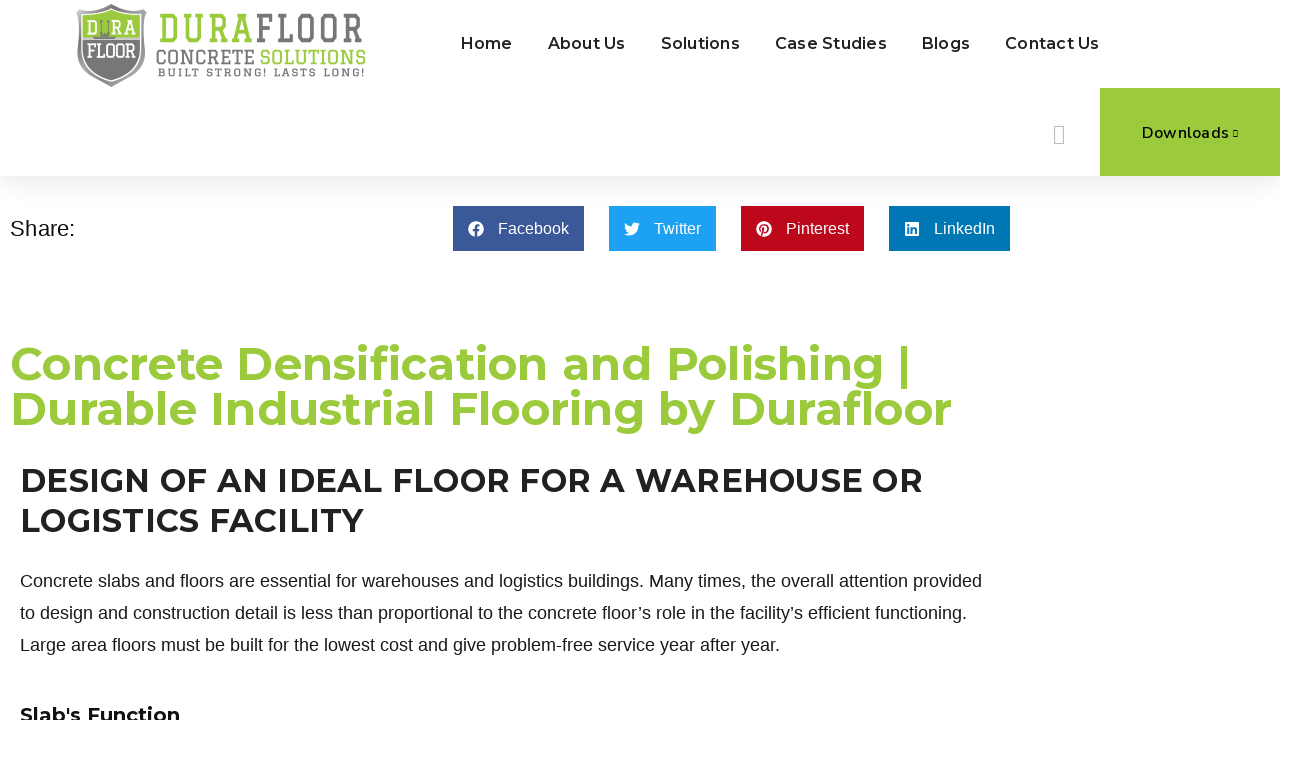

--- FILE ---
content_type: text/html; charset=UTF-8
request_url: https://durafloor.in/design-of-an-ideal-floor-for-a-warehouse-or-logistics-facility/
body_size: 62897
content:
<!DOCTYPE html>
<html class="no-js" dir="ltr" lang="en-US" prefix="og: https://ogp.me/ns#">
<head>
	<!-- META TAGS -->
	<meta charset="UTF-8" />
	<meta name="viewport" content="width=device-width, initial-scale=1, maximum-scale=8">
	<title>FM2 flooring - Jointless floor, VNA floor, Polished concrete</title>
    <meta name="description" content="With over 15+ years of experience in helping our clients and our fellow contractors in laying Durafloor - Duraflex Steel Fiber Reinforced Concrete Floors">

	<!-- LINK TAGS -->
	<link rel="pingback" href="https://durafloor.in/xmlrpc.php" />
	<title>DESIGN OF AN IDEAL FLOOR FOR A WAREHOUSE OR LOGISTICS FACILITY - Durafloor | FM2 Flooring</title>
                        <script>
                            /* You can add more configuration options to webfontloader by previously defining the WebFontConfig with your options */
                            if ( typeof WebFontConfig === "undefined" ) {
                                WebFontConfig = new Object();
                            }
                            WebFontConfig['google'] = {families: ['Montserrat:100,200,300,400,500,600,700,800,900,100italic,200italic,300italic,400italic,500italic,600italic,700italic,800italic,900italic', 'Nunito+Sans:200,300,400,600,700,800,900,200italic,300italic,400italic,600italic,700italic,800italic,900italic&subset=latin']};

                            (function() {
                                var wf = document.createElement( 'script' );
                                wf.src = 'https://ajax.googleapis.com/ajax/libs/webfont/1.5.3/webfont.js';
                                wf.type = 'text/javascript';
                                wf.async = 'true';
                                var s = document.getElementsByTagName( 'script' )[0];
                                s.parentNode.insertBefore( wf, s );
                            })();
                        </script>
                        
		<!-- All in One SEO 4.9.3 - aioseo.com -->
	<meta name="description" content="DESIGN OF AN IDEAL FLOOR FOR A WAREHOUSE OR LOGISTICS FACILITY Concrete slabs and floors are essential for warehouses and logistics buildings. Many times, the overall attention provided to design and construction detail is less than proportional to the concrete floor&#039;s role in the facility&#039;s efficient functioning. Large area floors must be built for the" />
	<meta name="robots" content="max-image-preview:large" />
	<meta name="author" content="Durafloor"/>
	<link rel="canonical" href="https://durafloor.in/design-of-an-ideal-floor-for-a-warehouse-or-logistics-facility/" />
	<meta name="generator" content="All in One SEO (AIOSEO) 4.9.3" />
		<meta property="og:locale" content="en_US" />
		<meta property="og:site_name" content="Durafloor | FM2 Flooring - Jointless floor, VNA floor, Polished concrete" />
		<meta property="og:type" content="article" />
		<meta property="og:title" content="DESIGN OF AN IDEAL FLOOR FOR A WAREHOUSE OR LOGISTICS FACILITY - Durafloor | FM2 Flooring" />
		<meta property="og:description" content="DESIGN OF AN IDEAL FLOOR FOR A WAREHOUSE OR LOGISTICS FACILITY Concrete slabs and floors are essential for warehouses and logistics buildings. Many times, the overall attention provided to design and construction detail is less than proportional to the concrete floor&#039;s role in the facility&#039;s efficient functioning. Large area floors must be built for the" />
		<meta property="og:url" content="https://durafloor.in/design-of-an-ideal-floor-for-a-warehouse-or-logistics-facility/" />
		<meta property="article:published_time" content="2023-01-12T12:11:28+00:00" />
		<meta property="article:modified_time" content="2023-05-16T09:31:26+00:00" />
		<meta name="twitter:card" content="summary" />
		<meta name="twitter:title" content="DESIGN OF AN IDEAL FLOOR FOR A WAREHOUSE OR LOGISTICS FACILITY - Durafloor | FM2 Flooring" />
		<meta name="twitter:description" content="DESIGN OF AN IDEAL FLOOR FOR A WAREHOUSE OR LOGISTICS FACILITY Concrete slabs and floors are essential for warehouses and logistics buildings. Many times, the overall attention provided to design and construction detail is less than proportional to the concrete floor&#039;s role in the facility&#039;s efficient functioning. Large area floors must be built for the" />
		<script type="application/ld+json" class="aioseo-schema">
			{"@context":"https:\/\/schema.org","@graph":[{"@type":"BlogPosting","@id":"https:\/\/durafloor.in\/design-of-an-ideal-floor-for-a-warehouse-or-logistics-facility\/#blogposting","name":"DESIGN OF AN IDEAL FLOOR FOR A WAREHOUSE OR LOGISTICS FACILITY - Durafloor | FM2 Flooring","headline":"DESIGN OF AN IDEAL FLOOR FOR A WAREHOUSE OR LOGISTICS FACILITY","author":{"@id":"https:\/\/durafloor.in\/author\/teammk\/#author"},"publisher":{"@id":"https:\/\/durafloor.in\/#organization"},"image":{"@type":"ImageObject","url":"https:\/\/durafloor.in\/wp-content\/uploads\/2023\/01\/design-blog.jpg","width":1080,"height":738,"caption":"Do you know? - 27"},"datePublished":"2023-01-12T12:11:28+05:30","dateModified":"2023-05-16T09:31:26+05:30","inLanguage":"en-US","mainEntityOfPage":{"@id":"https:\/\/durafloor.in\/design-of-an-ideal-floor-for-a-warehouse-or-logistics-facility\/#webpage"},"isPartOf":{"@id":"https:\/\/durafloor.in\/design-of-an-ideal-floor-for-a-warehouse-or-logistics-facility\/#webpage"},"articleSection":"Uncategorized"},{"@type":"BreadcrumbList","@id":"https:\/\/durafloor.in\/design-of-an-ideal-floor-for-a-warehouse-or-logistics-facility\/#breadcrumblist","itemListElement":[{"@type":"ListItem","@id":"https:\/\/durafloor.in#listItem","position":1,"name":"Home","item":"https:\/\/durafloor.in","nextItem":{"@type":"ListItem","@id":"https:\/\/durafloor.in\/category\/uncategorized\/#listItem","name":"Uncategorized"}},{"@type":"ListItem","@id":"https:\/\/durafloor.in\/category\/uncategorized\/#listItem","position":2,"name":"Uncategorized","item":"https:\/\/durafloor.in\/category\/uncategorized\/","nextItem":{"@type":"ListItem","@id":"https:\/\/durafloor.in\/design-of-an-ideal-floor-for-a-warehouse-or-logistics-facility\/#listItem","name":"DESIGN OF AN IDEAL FLOOR FOR A WAREHOUSE OR LOGISTICS FACILITY"},"previousItem":{"@type":"ListItem","@id":"https:\/\/durafloor.in#listItem","name":"Home"}},{"@type":"ListItem","@id":"https:\/\/durafloor.in\/design-of-an-ideal-floor-for-a-warehouse-or-logistics-facility\/#listItem","position":3,"name":"DESIGN OF AN IDEAL FLOOR FOR A WAREHOUSE OR LOGISTICS FACILITY","previousItem":{"@type":"ListItem","@id":"https:\/\/durafloor.in\/category\/uncategorized\/#listItem","name":"Uncategorized"}}]},{"@type":"Organization","@id":"https:\/\/durafloor.in\/#organization","name":"FM2 flooring","description":"Jointless floor, VNA floor, Polished concrete","url":"https:\/\/durafloor.in\/"},{"@type":"Person","@id":"https:\/\/durafloor.in\/author\/teammk\/#author","url":"https:\/\/durafloor.in\/author\/teammk\/","name":"Durafloor","image":{"@type":"ImageObject","@id":"https:\/\/durafloor.in\/design-of-an-ideal-floor-for-a-warehouse-or-logistics-facility\/#authorImage","url":"https:\/\/secure.gravatar.com\/avatar\/0fec091e8d5e8daa318300ea71ac599fd29c1ae3d5a7636f7e6f494e34a8d384?s=96&d=mm&r=g","width":96,"height":96,"caption":"Durafloor"}},{"@type":"WebPage","@id":"https:\/\/durafloor.in\/design-of-an-ideal-floor-for-a-warehouse-or-logistics-facility\/#webpage","url":"https:\/\/durafloor.in\/design-of-an-ideal-floor-for-a-warehouse-or-logistics-facility\/","name":"DESIGN OF AN IDEAL FLOOR FOR A WAREHOUSE OR LOGISTICS FACILITY - Durafloor | FM2 Flooring","description":"DESIGN OF AN IDEAL FLOOR FOR A WAREHOUSE OR LOGISTICS FACILITY Concrete slabs and floors are essential for warehouses and logistics buildings. Many times, the overall attention provided to design and construction detail is less than proportional to the concrete floor's role in the facility's efficient functioning. Large area floors must be built for the","inLanguage":"en-US","isPartOf":{"@id":"https:\/\/durafloor.in\/#website"},"breadcrumb":{"@id":"https:\/\/durafloor.in\/design-of-an-ideal-floor-for-a-warehouse-or-logistics-facility\/#breadcrumblist"},"author":{"@id":"https:\/\/durafloor.in\/author\/teammk\/#author"},"creator":{"@id":"https:\/\/durafloor.in\/author\/teammk\/#author"},"image":{"@type":"ImageObject","url":"https:\/\/durafloor.in\/wp-content\/uploads\/2023\/01\/design-blog.jpg","@id":"https:\/\/durafloor.in\/design-of-an-ideal-floor-for-a-warehouse-or-logistics-facility\/#mainImage","width":1080,"height":738,"caption":"Do you know? - 27"},"primaryImageOfPage":{"@id":"https:\/\/durafloor.in\/design-of-an-ideal-floor-for-a-warehouse-or-logistics-facility\/#mainImage"},"datePublished":"2023-01-12T12:11:28+05:30","dateModified":"2023-05-16T09:31:26+05:30"},{"@type":"WebSite","@id":"https:\/\/durafloor.in\/#website","url":"https:\/\/durafloor.in\/","name":"FM2 flooring","description":"Jointless floor, VNA floor, Polished concrete","inLanguage":"en-US","publisher":{"@id":"https:\/\/durafloor.in\/#organization"}}]}
		</script>
		<!-- All in One SEO -->


            <script data-no-defer="1" data-ezscrex="false" data-cfasync="false" data-pagespeed-no-defer data-cookieconsent="ignore">
                var ctPublicFunctions = {"_ajax_nonce":"f11e05162e","_rest_nonce":"4267921934","_ajax_url":"\/wp-admin\/admin-ajax.php","_rest_url":"https:\/\/durafloor.in\/wp-json\/","data__cookies_type":"none","data__ajax_type":"rest","data__bot_detector_enabled":0,"data__frontend_data_log_enabled":1,"cookiePrefix":"","wprocket_detected":false,"host_url":"durafloor.in","text__ee_click_to_select":"Click to select the whole data","text__ee_original_email":"The complete one is","text__ee_got_it":"Got it","text__ee_blocked":"Blocked","text__ee_cannot_connect":"Cannot connect","text__ee_cannot_decode":"Can not decode email. Unknown reason","text__ee_email_decoder":"CleanTalk email decoder","text__ee_wait_for_decoding":"The magic is on the way!","text__ee_decoding_process":"Please wait a few seconds while we decode the contact data."}
            </script>
        
            <script data-no-defer="1" data-ezscrex="false" data-cfasync="false" data-pagespeed-no-defer data-cookieconsent="ignore">
                var ctPublic = {"_ajax_nonce":"f11e05162e","settings__forms__check_internal":"0","settings__forms__check_external":"0","settings__forms__force_protection":0,"settings__forms__search_test":"1","settings__forms__wc_add_to_cart":"0","settings__data__bot_detector_enabled":0,"settings__sfw__anti_crawler":0,"blog_home":"https:\/\/durafloor.in\/","pixel__setting":"3","pixel__enabled":true,"pixel__url":"https:\/\/moderate10-v4.cleantalk.org\/pixel\/05673c68fb477aceddddf47b70bd5b36.gif","data__email_check_before_post":"1","data__email_check_exist_post":0,"data__cookies_type":"none","data__key_is_ok":true,"data__visible_fields_required":true,"wl_brandname":"Anti-Spam by CleanTalk","wl_brandname_short":"CleanTalk","ct_checkjs_key":"af8984241a001b65c7131d9789506223919ef93d633f4ee8149b6cfe958e6fd4","emailEncoderPassKey":"152567190f6895e6ed1b3743c499d3ab","bot_detector_forms_excluded":"W10=","advancedCacheExists":false,"varnishCacheExists":false,"wc_ajax_add_to_cart":false}
            </script>
        <!-- Google tag (gtag.js) consent mode dataLayer added by Site Kit -->
<script type="text/javascript" id="google_gtagjs-js-consent-mode-data-layer">
/* <![CDATA[ */
window.dataLayer = window.dataLayer || [];function gtag(){dataLayer.push(arguments);}
gtag('consent', 'default', {"ad_personalization":"denied","ad_storage":"denied","ad_user_data":"denied","analytics_storage":"denied","functionality_storage":"denied","security_storage":"denied","personalization_storage":"denied","region":["AT","BE","BG","CH","CY","CZ","DE","DK","EE","ES","FI","FR","GB","GR","HR","HU","IE","IS","IT","LI","LT","LU","LV","MT","NL","NO","PL","PT","RO","SE","SI","SK"],"wait_for_update":500});
window._googlesitekitConsentCategoryMap = {"statistics":["analytics_storage"],"marketing":["ad_storage","ad_user_data","ad_personalization"],"functional":["functionality_storage","security_storage"],"preferences":["personalization_storage"]};
window._googlesitekitConsents = {"ad_personalization":"denied","ad_storage":"denied","ad_user_data":"denied","analytics_storage":"denied","functionality_storage":"denied","security_storage":"denied","personalization_storage":"denied","region":["AT","BE","BG","CH","CY","CZ","DE","DK","EE","ES","FI","FR","GB","GR","HR","HU","IE","IS","IT","LI","LT","LU","LV","MT","NL","NO","PL","PT","RO","SE","SI","SK"],"wait_for_update":500};
/* ]]> */
</script>
<!-- End Google tag (gtag.js) consent mode dataLayer added by Site Kit -->
<link rel='dns-prefetch' href='//js-eu1.hs-scripts.com' />
<link rel='dns-prefetch' href='//maps.google.com' />
<link rel='dns-prefetch' href='//www.googletagmanager.com' />
<link rel="alternate" type="application/rss+xml" title="Durafloor | FM2 Flooring &raquo; Feed" href="https://durafloor.in/feed/" />
<link rel="alternate" type="application/rss+xml" title="Durafloor | FM2 Flooring &raquo; Comments Feed" href="https://durafloor.in/comments/feed/" />
<link rel="alternate" title="oEmbed (JSON)" type="application/json+oembed" href="https://durafloor.in/wp-json/oembed/1.0/embed?url=https%3A%2F%2Fdurafloor.in%2Fdesign-of-an-ideal-floor-for-a-warehouse-or-logistics-facility%2F" />
<link rel="alternate" title="oEmbed (XML)" type="text/xml+oembed" href="https://durafloor.in/wp-json/oembed/1.0/embed?url=https%3A%2F%2Fdurafloor.in%2Fdesign-of-an-ideal-floor-for-a-warehouse-or-logistics-facility%2F&#038;format=xml" />
		<!-- This site uses the Google Analytics by MonsterInsights plugin v9.11.1 - Using Analytics tracking - https://www.monsterinsights.com/ -->
							<script src="//www.googletagmanager.com/gtag/js?id=G-HWGYMYHDX6"  data-cfasync="false" data-wpfc-render="false" type="text/javascript" async></script>
			<script data-cfasync="false" data-wpfc-render="false" type="text/javascript">
				var mi_version = '9.11.1';
				var mi_track_user = true;
				var mi_no_track_reason = '';
								var MonsterInsightsDefaultLocations = {"page_location":"https:\/\/durafloor.in\/design-of-an-ideal-floor-for-a-warehouse-or-logistics-facility\/"};
								if ( typeof MonsterInsightsPrivacyGuardFilter === 'function' ) {
					var MonsterInsightsLocations = (typeof MonsterInsightsExcludeQuery === 'object') ? MonsterInsightsPrivacyGuardFilter( MonsterInsightsExcludeQuery ) : MonsterInsightsPrivacyGuardFilter( MonsterInsightsDefaultLocations );
				} else {
					var MonsterInsightsLocations = (typeof MonsterInsightsExcludeQuery === 'object') ? MonsterInsightsExcludeQuery : MonsterInsightsDefaultLocations;
				}

								var disableStrs = [
										'ga-disable-G-HWGYMYHDX6',
									];

				/* Function to detect opted out users */
				function __gtagTrackerIsOptedOut() {
					for (var index = 0; index < disableStrs.length; index++) {
						if (document.cookie.indexOf(disableStrs[index] + '=true') > -1) {
							return true;
						}
					}

					return false;
				}

				/* Disable tracking if the opt-out cookie exists. */
				if (__gtagTrackerIsOptedOut()) {
					for (var index = 0; index < disableStrs.length; index++) {
						window[disableStrs[index]] = true;
					}
				}

				/* Opt-out function */
				function __gtagTrackerOptout() {
					for (var index = 0; index < disableStrs.length; index++) {
						document.cookie = disableStrs[index] + '=true; expires=Thu, 31 Dec 2099 23:59:59 UTC; path=/';
						window[disableStrs[index]] = true;
					}
				}

				if ('undefined' === typeof gaOptout) {
					function gaOptout() {
						__gtagTrackerOptout();
					}
				}
								window.dataLayer = window.dataLayer || [];

				window.MonsterInsightsDualTracker = {
					helpers: {},
					trackers: {},
				};
				if (mi_track_user) {
					function __gtagDataLayer() {
						dataLayer.push(arguments);
					}

					function __gtagTracker(type, name, parameters) {
						if (!parameters) {
							parameters = {};
						}

						if (parameters.send_to) {
							__gtagDataLayer.apply(null, arguments);
							return;
						}

						if (type === 'event') {
														parameters.send_to = monsterinsights_frontend.v4_id;
							var hookName = name;
							if (typeof parameters['event_category'] !== 'undefined') {
								hookName = parameters['event_category'] + ':' + name;
							}

							if (typeof MonsterInsightsDualTracker.trackers[hookName] !== 'undefined') {
								MonsterInsightsDualTracker.trackers[hookName](parameters);
							} else {
								__gtagDataLayer('event', name, parameters);
							}
							
						} else {
							__gtagDataLayer.apply(null, arguments);
						}
					}

					__gtagTracker('js', new Date());
					__gtagTracker('set', {
						'developer_id.dZGIzZG': true,
											});
					if ( MonsterInsightsLocations.page_location ) {
						__gtagTracker('set', MonsterInsightsLocations);
					}
										__gtagTracker('config', 'G-HWGYMYHDX6', {"forceSSL":"true","link_attribution":"true"} );
										window.gtag = __gtagTracker;										(function () {
						/* https://developers.google.com/analytics/devguides/collection/analyticsjs/ */
						/* ga and __gaTracker compatibility shim. */
						var noopfn = function () {
							return null;
						};
						var newtracker = function () {
							return new Tracker();
						};
						var Tracker = function () {
							return null;
						};
						var p = Tracker.prototype;
						p.get = noopfn;
						p.set = noopfn;
						p.send = function () {
							var args = Array.prototype.slice.call(arguments);
							args.unshift('send');
							__gaTracker.apply(null, args);
						};
						var __gaTracker = function () {
							var len = arguments.length;
							if (len === 0) {
								return;
							}
							var f = arguments[len - 1];
							if (typeof f !== 'object' || f === null || typeof f.hitCallback !== 'function') {
								if ('send' === arguments[0]) {
									var hitConverted, hitObject = false, action;
									if ('event' === arguments[1]) {
										if ('undefined' !== typeof arguments[3]) {
											hitObject = {
												'eventAction': arguments[3],
												'eventCategory': arguments[2],
												'eventLabel': arguments[4],
												'value': arguments[5] ? arguments[5] : 1,
											}
										}
									}
									if ('pageview' === arguments[1]) {
										if ('undefined' !== typeof arguments[2]) {
											hitObject = {
												'eventAction': 'page_view',
												'page_path': arguments[2],
											}
										}
									}
									if (typeof arguments[2] === 'object') {
										hitObject = arguments[2];
									}
									if (typeof arguments[5] === 'object') {
										Object.assign(hitObject, arguments[5]);
									}
									if ('undefined' !== typeof arguments[1].hitType) {
										hitObject = arguments[1];
										if ('pageview' === hitObject.hitType) {
											hitObject.eventAction = 'page_view';
										}
									}
									if (hitObject) {
										action = 'timing' === arguments[1].hitType ? 'timing_complete' : hitObject.eventAction;
										hitConverted = mapArgs(hitObject);
										__gtagTracker('event', action, hitConverted);
									}
								}
								return;
							}

							function mapArgs(args) {
								var arg, hit = {};
								var gaMap = {
									'eventCategory': 'event_category',
									'eventAction': 'event_action',
									'eventLabel': 'event_label',
									'eventValue': 'event_value',
									'nonInteraction': 'non_interaction',
									'timingCategory': 'event_category',
									'timingVar': 'name',
									'timingValue': 'value',
									'timingLabel': 'event_label',
									'page': 'page_path',
									'location': 'page_location',
									'title': 'page_title',
									'referrer' : 'page_referrer',
								};
								for (arg in args) {
																		if (!(!args.hasOwnProperty(arg) || !gaMap.hasOwnProperty(arg))) {
										hit[gaMap[arg]] = args[arg];
									} else {
										hit[arg] = args[arg];
									}
								}
								return hit;
							}

							try {
								f.hitCallback();
							} catch (ex) {
							}
						};
						__gaTracker.create = newtracker;
						__gaTracker.getByName = newtracker;
						__gaTracker.getAll = function () {
							return [];
						};
						__gaTracker.remove = noopfn;
						__gaTracker.loaded = true;
						window['__gaTracker'] = __gaTracker;
					})();
									} else {
										console.log("");
					(function () {
						function __gtagTracker() {
							return null;
						}

						window['__gtagTracker'] = __gtagTracker;
						window['gtag'] = __gtagTracker;
					})();
									}
			</script>
							<!-- / Google Analytics by MonsterInsights -->
		<style id='wp-img-auto-sizes-contain-inline-css' type='text/css'>
img:is([sizes=auto i],[sizes^="auto," i]){contain-intrinsic-size:3000px 1500px}
/*# sourceURL=wp-img-auto-sizes-contain-inline-css */
</style>

<link rel='stylesheet' id='ht_ctc_main_css-css' href='https://durafloor.in/wp-content/plugins/click-to-chat-for-whatsapp/new/inc/assets/css/main.css?ver=4.35' type='text/css' media='all' />
<link rel='stylesheet' id='jkit-elements-main-css' href='https://durafloor.in/wp-content/plugins/jeg-elementor-kit/assets/css/elements/main.css?ver=3.0.2' type='text/css' media='all' />
<style id='wp-emoji-styles-inline-css' type='text/css'>

	img.wp-smiley, img.emoji {
		display: inline !important;
		border: none !important;
		box-shadow: none !important;
		height: 1em !important;
		width: 1em !important;
		margin: 0 0.07em !important;
		vertical-align: -0.1em !important;
		background: none !important;
		padding: 0 !important;
	}
/*# sourceURL=wp-emoji-styles-inline-css */
</style>
<style id='classic-theme-styles-inline-css' type='text/css'>
/*! This file is auto-generated */
.wp-block-button__link{color:#fff;background-color:#32373c;border-radius:9999px;box-shadow:none;text-decoration:none;padding:calc(.667em + 2px) calc(1.333em + 2px);font-size:1.125em}.wp-block-file__button{background:#32373c;color:#fff;text-decoration:none}
/*# sourceURL=/wp-includes/css/classic-themes.min.css */
</style>
<link rel='stylesheet' id='aioseo/css/src/vue/standalone/blocks/table-of-contents/global.scss-css' href='https://durafloor.in/wp-content/plugins/all-in-one-seo-pack/dist/Lite/assets/css/table-of-contents/global.e90f6d47.css?ver=4.9.3' type='text/css' media='all' />
<style id='global-styles-inline-css' type='text/css'>
:root{--wp--preset--aspect-ratio--square: 1;--wp--preset--aspect-ratio--4-3: 4/3;--wp--preset--aspect-ratio--3-4: 3/4;--wp--preset--aspect-ratio--3-2: 3/2;--wp--preset--aspect-ratio--2-3: 2/3;--wp--preset--aspect-ratio--16-9: 16/9;--wp--preset--aspect-ratio--9-16: 9/16;--wp--preset--color--black: #000000;--wp--preset--color--cyan-bluish-gray: #abb8c3;--wp--preset--color--white: #ffffff;--wp--preset--color--pale-pink: #f78da7;--wp--preset--color--vivid-red: #cf2e2e;--wp--preset--color--luminous-vivid-orange: #ff6900;--wp--preset--color--luminous-vivid-amber: #fcb900;--wp--preset--color--light-green-cyan: #7bdcb5;--wp--preset--color--vivid-green-cyan: #00d084;--wp--preset--color--pale-cyan-blue: #8ed1fc;--wp--preset--color--vivid-cyan-blue: #0693e3;--wp--preset--color--vivid-purple: #9b51e0;--wp--preset--gradient--vivid-cyan-blue-to-vivid-purple: linear-gradient(135deg,rgb(6,147,227) 0%,rgb(155,81,224) 100%);--wp--preset--gradient--light-green-cyan-to-vivid-green-cyan: linear-gradient(135deg,rgb(122,220,180) 0%,rgb(0,208,130) 100%);--wp--preset--gradient--luminous-vivid-amber-to-luminous-vivid-orange: linear-gradient(135deg,rgb(252,185,0) 0%,rgb(255,105,0) 100%);--wp--preset--gradient--luminous-vivid-orange-to-vivid-red: linear-gradient(135deg,rgb(255,105,0) 0%,rgb(207,46,46) 100%);--wp--preset--gradient--very-light-gray-to-cyan-bluish-gray: linear-gradient(135deg,rgb(238,238,238) 0%,rgb(169,184,195) 100%);--wp--preset--gradient--cool-to-warm-spectrum: linear-gradient(135deg,rgb(74,234,220) 0%,rgb(151,120,209) 20%,rgb(207,42,186) 40%,rgb(238,44,130) 60%,rgb(251,105,98) 80%,rgb(254,248,76) 100%);--wp--preset--gradient--blush-light-purple: linear-gradient(135deg,rgb(255,206,236) 0%,rgb(152,150,240) 100%);--wp--preset--gradient--blush-bordeaux: linear-gradient(135deg,rgb(254,205,165) 0%,rgb(254,45,45) 50%,rgb(107,0,62) 100%);--wp--preset--gradient--luminous-dusk: linear-gradient(135deg,rgb(255,203,112) 0%,rgb(199,81,192) 50%,rgb(65,88,208) 100%);--wp--preset--gradient--pale-ocean: linear-gradient(135deg,rgb(255,245,203) 0%,rgb(182,227,212) 50%,rgb(51,167,181) 100%);--wp--preset--gradient--electric-grass: linear-gradient(135deg,rgb(202,248,128) 0%,rgb(113,206,126) 100%);--wp--preset--gradient--midnight: linear-gradient(135deg,rgb(2,3,129) 0%,rgb(40,116,252) 100%);--wp--preset--font-size--small: 13px;--wp--preset--font-size--medium: 20px;--wp--preset--font-size--large: 36px;--wp--preset--font-size--x-large: 42px;--wp--preset--spacing--20: 0.44rem;--wp--preset--spacing--30: 0.67rem;--wp--preset--spacing--40: 1rem;--wp--preset--spacing--50: 1.5rem;--wp--preset--spacing--60: 2.25rem;--wp--preset--spacing--70: 3.38rem;--wp--preset--spacing--80: 5.06rem;--wp--preset--shadow--natural: 6px 6px 9px rgba(0, 0, 0, 0.2);--wp--preset--shadow--deep: 12px 12px 50px rgba(0, 0, 0, 0.4);--wp--preset--shadow--sharp: 6px 6px 0px rgba(0, 0, 0, 0.2);--wp--preset--shadow--outlined: 6px 6px 0px -3px rgb(255, 255, 255), 6px 6px rgb(0, 0, 0);--wp--preset--shadow--crisp: 6px 6px 0px rgb(0, 0, 0);}:where(.is-layout-flex){gap: 0.5em;}:where(.is-layout-grid){gap: 0.5em;}body .is-layout-flex{display: flex;}.is-layout-flex{flex-wrap: wrap;align-items: center;}.is-layout-flex > :is(*, div){margin: 0;}body .is-layout-grid{display: grid;}.is-layout-grid > :is(*, div){margin: 0;}:where(.wp-block-columns.is-layout-flex){gap: 2em;}:where(.wp-block-columns.is-layout-grid){gap: 2em;}:where(.wp-block-post-template.is-layout-flex){gap: 1.25em;}:where(.wp-block-post-template.is-layout-grid){gap: 1.25em;}.has-black-color{color: var(--wp--preset--color--black) !important;}.has-cyan-bluish-gray-color{color: var(--wp--preset--color--cyan-bluish-gray) !important;}.has-white-color{color: var(--wp--preset--color--white) !important;}.has-pale-pink-color{color: var(--wp--preset--color--pale-pink) !important;}.has-vivid-red-color{color: var(--wp--preset--color--vivid-red) !important;}.has-luminous-vivid-orange-color{color: var(--wp--preset--color--luminous-vivid-orange) !important;}.has-luminous-vivid-amber-color{color: var(--wp--preset--color--luminous-vivid-amber) !important;}.has-light-green-cyan-color{color: var(--wp--preset--color--light-green-cyan) !important;}.has-vivid-green-cyan-color{color: var(--wp--preset--color--vivid-green-cyan) !important;}.has-pale-cyan-blue-color{color: var(--wp--preset--color--pale-cyan-blue) !important;}.has-vivid-cyan-blue-color{color: var(--wp--preset--color--vivid-cyan-blue) !important;}.has-vivid-purple-color{color: var(--wp--preset--color--vivid-purple) !important;}.has-black-background-color{background-color: var(--wp--preset--color--black) !important;}.has-cyan-bluish-gray-background-color{background-color: var(--wp--preset--color--cyan-bluish-gray) !important;}.has-white-background-color{background-color: var(--wp--preset--color--white) !important;}.has-pale-pink-background-color{background-color: var(--wp--preset--color--pale-pink) !important;}.has-vivid-red-background-color{background-color: var(--wp--preset--color--vivid-red) !important;}.has-luminous-vivid-orange-background-color{background-color: var(--wp--preset--color--luminous-vivid-orange) !important;}.has-luminous-vivid-amber-background-color{background-color: var(--wp--preset--color--luminous-vivid-amber) !important;}.has-light-green-cyan-background-color{background-color: var(--wp--preset--color--light-green-cyan) !important;}.has-vivid-green-cyan-background-color{background-color: var(--wp--preset--color--vivid-green-cyan) !important;}.has-pale-cyan-blue-background-color{background-color: var(--wp--preset--color--pale-cyan-blue) !important;}.has-vivid-cyan-blue-background-color{background-color: var(--wp--preset--color--vivid-cyan-blue) !important;}.has-vivid-purple-background-color{background-color: var(--wp--preset--color--vivid-purple) !important;}.has-black-border-color{border-color: var(--wp--preset--color--black) !important;}.has-cyan-bluish-gray-border-color{border-color: var(--wp--preset--color--cyan-bluish-gray) !important;}.has-white-border-color{border-color: var(--wp--preset--color--white) !important;}.has-pale-pink-border-color{border-color: var(--wp--preset--color--pale-pink) !important;}.has-vivid-red-border-color{border-color: var(--wp--preset--color--vivid-red) !important;}.has-luminous-vivid-orange-border-color{border-color: var(--wp--preset--color--luminous-vivid-orange) !important;}.has-luminous-vivid-amber-border-color{border-color: var(--wp--preset--color--luminous-vivid-amber) !important;}.has-light-green-cyan-border-color{border-color: var(--wp--preset--color--light-green-cyan) !important;}.has-vivid-green-cyan-border-color{border-color: var(--wp--preset--color--vivid-green-cyan) !important;}.has-pale-cyan-blue-border-color{border-color: var(--wp--preset--color--pale-cyan-blue) !important;}.has-vivid-cyan-blue-border-color{border-color: var(--wp--preset--color--vivid-cyan-blue) !important;}.has-vivid-purple-border-color{border-color: var(--wp--preset--color--vivid-purple) !important;}.has-vivid-cyan-blue-to-vivid-purple-gradient-background{background: var(--wp--preset--gradient--vivid-cyan-blue-to-vivid-purple) !important;}.has-light-green-cyan-to-vivid-green-cyan-gradient-background{background: var(--wp--preset--gradient--light-green-cyan-to-vivid-green-cyan) !important;}.has-luminous-vivid-amber-to-luminous-vivid-orange-gradient-background{background: var(--wp--preset--gradient--luminous-vivid-amber-to-luminous-vivid-orange) !important;}.has-luminous-vivid-orange-to-vivid-red-gradient-background{background: var(--wp--preset--gradient--luminous-vivid-orange-to-vivid-red) !important;}.has-very-light-gray-to-cyan-bluish-gray-gradient-background{background: var(--wp--preset--gradient--very-light-gray-to-cyan-bluish-gray) !important;}.has-cool-to-warm-spectrum-gradient-background{background: var(--wp--preset--gradient--cool-to-warm-spectrum) !important;}.has-blush-light-purple-gradient-background{background: var(--wp--preset--gradient--blush-light-purple) !important;}.has-blush-bordeaux-gradient-background{background: var(--wp--preset--gradient--blush-bordeaux) !important;}.has-luminous-dusk-gradient-background{background: var(--wp--preset--gradient--luminous-dusk) !important;}.has-pale-ocean-gradient-background{background: var(--wp--preset--gradient--pale-ocean) !important;}.has-electric-grass-gradient-background{background: var(--wp--preset--gradient--electric-grass) !important;}.has-midnight-gradient-background{background: var(--wp--preset--gradient--midnight) !important;}.has-small-font-size{font-size: var(--wp--preset--font-size--small) !important;}.has-medium-font-size{font-size: var(--wp--preset--font-size--medium) !important;}.has-large-font-size{font-size: var(--wp--preset--font-size--large) !important;}.has-x-large-font-size{font-size: var(--wp--preset--font-size--x-large) !important;}
:where(.wp-block-post-template.is-layout-flex){gap: 1.25em;}:where(.wp-block-post-template.is-layout-grid){gap: 1.25em;}
:where(.wp-block-term-template.is-layout-flex){gap: 1.25em;}:where(.wp-block-term-template.is-layout-grid){gap: 1.25em;}
:where(.wp-block-columns.is-layout-flex){gap: 2em;}:where(.wp-block-columns.is-layout-grid){gap: 2em;}
:root :where(.wp-block-pullquote){font-size: 1.5em;line-height: 1.6;}
/*# sourceURL=global-styles-inline-css */
</style>
<link rel='stylesheet' id='cleantalk-public-css-css' href='https://durafloor.in/wp-content/plugins/cleantalk-spam-protect/css/cleantalk-public.min.css?ver=6.70.1_1766177630' type='text/css' media='all' />
<link rel='stylesheet' id='cleantalk-email-decoder-css-css' href='https://durafloor.in/wp-content/plugins/cleantalk-spam-protect/css/cleantalk-email-decoder.min.css?ver=6.70.1_1766177630' type='text/css' media='all' />
<link rel='stylesheet' id='contact-form-7-css' href='https://durafloor.in/wp-content/plugins/contact-form-7/includes/css/styles.css?ver=6.1.4' type='text/css' media='all' />
<link rel='stylesheet' id='dae-download-css' href='https://durafloor.in/wp-content/plugins/download-after-email/css/download.css?ver=1756370790' type='text/css' media='all' />
<link rel='stylesheet' id='dashicons-css' href='https://durafloor.in/wp-includes/css/dashicons.min.css?ver=6.9' type='text/css' media='all' />
<link rel='stylesheet' id='dae-fa-css' href='https://durafloor.in/wp-content/plugins/download-after-email/css/all.css?ver=6.9' type='text/css' media='all' />
<link rel='stylesheet' id='wpdm-fonticon-css' href='https://durafloor.in/wp-content/plugins/download-manager/assets/wpdm-iconfont/css/wpdm-icons.css?ver=6.9' type='text/css' media='all' />
<link rel='stylesheet' id='wpdm-front-css' href='https://durafloor.in/wp-content/plugins/download-manager/assets/css/front.min.css?ver=3.3.46' type='text/css' media='all' />
<link rel='stylesheet' id='wpdm-front-dark-css' href='https://durafloor.in/wp-content/plugins/download-manager/assets/css/front-dark.min.css?ver=3.3.46' type='text/css' media='all' />
<link rel='stylesheet' id='js_composer_front-css' href='https://durafloor.in/wp-content/plugins/js_composer/assets/css/js_composer.min.css?ver=6.6.0' type='text/css' media='all' />
<link rel='stylesheet' id='rs-plugin-settings-css' href='https://durafloor.in/wp-content/plugins/revslider/public/assets/css/rs6.css?ver=6.4.11' type='text/css' media='all' />
<style id='rs-plugin-settings-inline-css' type='text/css'>
#rs-demo-id {}
/*# sourceURL=rs-plugin-settings-inline-css */
</style>
<link rel='stylesheet' id='wpcf7-redirect-script-frontend-css' href='https://durafloor.in/wp-content/plugins/wpcf7-redirect/build/assets/frontend-script.css?ver=2c532d7e2be36f6af233' type='text/css' media='all' />
<link rel='stylesheet' id='elementor-frontend-css' href='https://durafloor.in/wp-content/plugins/elementor/assets/css/frontend.min.css?ver=3.34.1' type='text/css' media='all' />
<style id='elementor-frontend-inline-css' type='text/css'>
.elementor-kit-18237{--e-global-color-primary:#9BCB3C;--e-global-color-secondary:#000000;--e-global-color-text:#181818;--e-global-color-accent:#9BCB3C;--e-global-typography-primary-font-family:"Montserrat";--e-global-typography-primary-font-size:60px;--e-global-typography-primary-font-weight:700;--e-global-typography-secondary-font-family:"Roboto Slab";--e-global-typography-secondary-font-weight:400;--e-global-typography-text-font-family:"Roboto";--e-global-typography-text-font-weight:400;--e-global-typography-accent-font-family:"Roboto";--e-global-typography-accent-font-weight:500;}.elementor-kit-18237 e-page-transition{background-color:#FFBC7D;}.elementor-kit-18237 h1{color:#000000;font-family:"Montserrat", Sans-serif;font-size:60px;font-weight:700;}.elementor-kit-18237 h2{color:#000000;font-family:"Montserrat", Sans-serif;font-size:60px;}.elementor-section.elementor-section-boxed > .elementor-container{max-width:1140px;}.e-con{--container-max-width:1140px;}.elementor-widget:not(:last-child){margin-block-end:20px;}.elementor-element{--widgets-spacing:20px 20px;--widgets-spacing-row:20px;--widgets-spacing-column:20px;}{}h1.entry-title{display:var(--page-title-display);}@media(max-width:1024px){.elementor-section.elementor-section-boxed > .elementor-container{max-width:1024px;}.e-con{--container-max-width:1024px;}}@media(max-width:767px){.elementor-section.elementor-section-boxed > .elementor-container{max-width:767px;}.e-con{--container-max-width:767px;}}
.elementor-widget-text-editor{font-family:var( --e-global-typography-text-font-family ), Sans-serif;font-weight:var( --e-global-typography-text-font-weight );color:var( --e-global-color-text );}.elementor-widget-text-editor.elementor-drop-cap-view-stacked .elementor-drop-cap{background-color:var( --e-global-color-primary );}.elementor-widget-text-editor.elementor-drop-cap-view-framed .elementor-drop-cap, .elementor-widget-text-editor.elementor-drop-cap-view-default .elementor-drop-cap{color:var( --e-global-color-primary );border-color:var( --e-global-color-primary );}.elementor-22928 .elementor-element.elementor-element-b13bc07{font-family:"Roboto", Sans-serif;font-weight:400;}.elementor-widget-heading .elementor-heading-title{font-family:var( --e-global-typography-primary-font-family ), Sans-serif;font-size:var( --e-global-typography-primary-font-size );font-weight:var( --e-global-typography-primary-font-weight );color:var( --e-global-color-primary );}.elementor-22928 .elementor-element.elementor-element-dd3e61c{text-align:start;}.elementor-22928 .elementor-element.elementor-element-dd3e61c .elementor-heading-title{font-family:"Montserrat", Sans-serif;font-size:20px;font-weight:700;color:#121211;}.elementor-22928 .elementor-element.elementor-element-5c0238b{text-align:start;}.elementor-22928 .elementor-element.elementor-element-5c0238b .elementor-heading-title{font-family:"Montserrat", Sans-serif;font-size:20px;font-weight:700;color:#121211;}.elementor-22928 .elementor-element.elementor-element-3d8b160{text-align:start;}.elementor-22928 .elementor-element.elementor-element-3d8b160 .elementor-heading-title{font-family:"Montserrat", Sans-serif;font-size:20px;font-weight:700;color:#121211;}@media(max-width:1024px){.elementor-widget-heading .elementor-heading-title{font-size:var( --e-global-typography-primary-font-size );}}@media(max-width:767px){.elementor-widget-heading .elementor-heading-title{font-size:var( --e-global-typography-primary-font-size );}}
.elementor-23260 .elementor-element.elementor-element-604ed8cf:not(.elementor-motion-effects-element-type-background), .elementor-23260 .elementor-element.elementor-element-604ed8cf > .elementor-motion-effects-container > .elementor-motion-effects-layer{background-color:#F7F7F7;}.elementor-23260 .elementor-element.elementor-element-604ed8cf{transition:background 0.3s, border 0.3s, border-radius 0.3s, box-shadow 0.3s;padding:30px 30px 30px 30px;}.elementor-23260 .elementor-element.elementor-element-604ed8cf > .elementor-background-overlay{transition:background 0.3s, border-radius 0.3s, opacity 0.3s;}.elementor-widget-heading .elementor-heading-title{font-family:var( --e-global-typography-primary-font-family ), Sans-serif;font-size:var( --e-global-typography-primary-font-size );font-weight:var( --e-global-typography-primary-font-weight );color:var( --e-global-color-primary );}.elementor-23260 .elementor-element.elementor-element-6cecb39 > .elementor-widget-container{margin:0px 0px 0px 0px;}.elementor-23260 .elementor-element.elementor-element-6cecb39{text-align:start;}.elementor-23260 .elementor-element.elementor-element-6cecb39 .elementor-heading-title{font-family:"Montserrat", Sans-serif;font-size:35px;font-weight:700;color:#000000;}.elementor-widget-divider{--divider-color:var( --e-global-color-secondary );}.elementor-widget-divider .elementor-divider__text{color:var( --e-global-color-secondary );font-family:var( --e-global-typography-secondary-font-family ), Sans-serif;font-weight:var( --e-global-typography-secondary-font-weight );}.elementor-widget-divider.elementor-view-stacked .elementor-icon{background-color:var( --e-global-color-secondary );}.elementor-widget-divider.elementor-view-framed .elementor-icon, .elementor-widget-divider.elementor-view-default .elementor-icon{color:var( --e-global-color-secondary );border-color:var( --e-global-color-secondary );}.elementor-widget-divider.elementor-view-framed .elementor-icon, .elementor-widget-divider.elementor-view-default .elementor-icon svg{fill:var( --e-global-color-secondary );}.elementor-23260 .elementor-element.elementor-element-4baabfff{--divider-border-style:solid;--divider-color:#9BCB3C;--divider-border-width:5px;}.elementor-23260 .elementor-element.elementor-element-4baabfff > .elementor-widget-container{margin:-27px 0px 0px 0px;}.elementor-23260 .elementor-element.elementor-element-4baabfff .elementor-divider-separator{width:14%;margin:0 auto;margin-left:0;}.elementor-23260 .elementor-element.elementor-element-4baabfff .elementor-divider{text-align:left;padding-block-start:2px;padding-block-end:2px;}.elementor-widget-text-editor{font-family:var( --e-global-typography-text-font-family ), Sans-serif;font-weight:var( --e-global-typography-text-font-weight );color:var( --e-global-color-text );}.elementor-widget-text-editor.elementor-drop-cap-view-stacked .elementor-drop-cap{background-color:var( --e-global-color-primary );}.elementor-widget-text-editor.elementor-drop-cap-view-framed .elementor-drop-cap, .elementor-widget-text-editor.elementor-drop-cap-view-default .elementor-drop-cap{color:var( --e-global-color-primary );border-color:var( --e-global-color-primary );}.elementor-23260 .elementor-element.elementor-element-476ad910 > .elementor-widget-container{margin:-23px 0px 0px 0px;}.elementor-23260 .elementor-element.elementor-element-476ad910{font-family:"Montserrat", Sans-serif;font-size:15px;font-weight:400;}.elementor-widget-form .elementor-field-group > label, .elementor-widget-form .elementor-field-subgroup label{color:var( --e-global-color-text );}.elementor-widget-form .elementor-field-group > label{font-family:var( --e-global-typography-text-font-family ), Sans-serif;font-weight:var( --e-global-typography-text-font-weight );}.elementor-widget-form .elementor-field-type-html{color:var( --e-global-color-text );font-family:var( --e-global-typography-text-font-family ), Sans-serif;font-weight:var( --e-global-typography-text-font-weight );}.elementor-widget-form .elementor-field-group .elementor-field{color:var( --e-global-color-text );}.elementor-widget-form .elementor-field-group .elementor-field, .elementor-widget-form .elementor-field-subgroup label{font-family:var( --e-global-typography-text-font-family ), Sans-serif;font-weight:var( --e-global-typography-text-font-weight );}.elementor-widget-form .elementor-button{font-family:var( --e-global-typography-accent-font-family ), Sans-serif;font-weight:var( --e-global-typography-accent-font-weight );}.elementor-widget-form .e-form__buttons__wrapper__button-next{background-color:var( --e-global-color-accent );}.elementor-widget-form .elementor-button[type="submit"]{background-color:var( --e-global-color-accent );}.elementor-widget-form .e-form__buttons__wrapper__button-previous{background-color:var( --e-global-color-accent );}.elementor-widget-form .elementor-message{font-family:var( --e-global-typography-text-font-family ), Sans-serif;font-weight:var( --e-global-typography-text-font-weight );}.elementor-widget-form .e-form__indicators__indicator, .elementor-widget-form .e-form__indicators__indicator__label{font-family:var( --e-global-typography-accent-font-family ), Sans-serif;font-weight:var( --e-global-typography-accent-font-weight );}.elementor-widget-form{--e-form-steps-indicator-inactive-primary-color:var( --e-global-color-text );--e-form-steps-indicator-active-primary-color:var( --e-global-color-accent );--e-form-steps-indicator-completed-primary-color:var( --e-global-color-accent );--e-form-steps-indicator-progress-color:var( --e-global-color-accent );--e-form-steps-indicator-progress-background-color:var( --e-global-color-text );--e-form-steps-indicator-progress-meter-color:var( --e-global-color-text );}.elementor-widget-form .e-form__indicators__indicator__progress__meter{font-family:var( --e-global-typography-accent-font-family ), Sans-serif;font-weight:var( --e-global-typography-accent-font-weight );}.elementor-23260 .elementor-element.elementor-element-2e7d6768 > .elementor-widget-container{margin:-27px 0px 0px 0px;}.elementor-23260 .elementor-element.elementor-element-2e7d6768 .elementor-field-group{padding-right:calc( 20px/2 );padding-left:calc( 20px/2 );margin-bottom:0px;}.elementor-23260 .elementor-element.elementor-element-2e7d6768 .elementor-form-fields-wrapper{margin-left:calc( -20px/2 );margin-right:calc( -20px/2 );margin-bottom:-0px;}.elementor-23260 .elementor-element.elementor-element-2e7d6768 .elementor-field-group.recaptcha_v3-bottomleft, .elementor-23260 .elementor-element.elementor-element-2e7d6768 .elementor-field-group.recaptcha_v3-bottomright{margin-bottom:0;}body.rtl .elementor-23260 .elementor-element.elementor-element-2e7d6768 .elementor-labels-inline .elementor-field-group > label{padding-left:0px;}body:not(.rtl) .elementor-23260 .elementor-element.elementor-element-2e7d6768 .elementor-labels-inline .elementor-field-group > label{padding-right:0px;}body .elementor-23260 .elementor-element.elementor-element-2e7d6768 .elementor-labels-above .elementor-field-group > label{padding-bottom:0px;}.elementor-23260 .elementor-element.elementor-element-2e7d6768 .elementor-field-group > label{font-family:"Montserrat", Sans-serif;font-weight:500;}.elementor-23260 .elementor-element.elementor-element-2e7d6768 .elementor-field-type-html{padding-bottom:0px;font-family:"Roboto", Sans-serif;font-size:1px;font-weight:400;}.elementor-23260 .elementor-element.elementor-element-2e7d6768 .elementor-field-group .elementor-field, .elementor-23260 .elementor-element.elementor-element-2e7d6768 .elementor-field-subgroup label{font-family:"Montserrat", Sans-serif;font-size:15px;font-weight:400;}.elementor-23260 .elementor-element.elementor-element-2e7d6768 .elementor-field-group .elementor-field:not(.elementor-select-wrapper){background-color:#ffffff;}.elementor-23260 .elementor-element.elementor-element-2e7d6768 .elementor-field-group .elementor-select-wrapper select{background-color:#ffffff;}.elementor-23260 .elementor-element.elementor-element-2e7d6768 .elementor-button{font-family:"Montserrat", Sans-serif;font-weight:600;padding:10px 0px 10px 0px;}.elementor-23260 .elementor-element.elementor-element-2e7d6768 .e-form__buttons__wrapper__button-next{color:#ffffff;}.elementor-23260 .elementor-element.elementor-element-2e7d6768 .elementor-button[type="submit"]{color:#ffffff;}.elementor-23260 .elementor-element.elementor-element-2e7d6768 .elementor-button[type="submit"] svg *{fill:#ffffff;}.elementor-23260 .elementor-element.elementor-element-2e7d6768 .e-form__buttons__wrapper__button-previous{color:#ffffff;}.elementor-23260 .elementor-element.elementor-element-2e7d6768 .e-form__buttons__wrapper__button-next:hover{color:#ffffff;}.elementor-23260 .elementor-element.elementor-element-2e7d6768 .elementor-button[type="submit"]:hover{color:#ffffff;}.elementor-23260 .elementor-element.elementor-element-2e7d6768 .elementor-button[type="submit"]:hover svg *{fill:#ffffff;}.elementor-23260 .elementor-element.elementor-element-2e7d6768 .e-form__buttons__wrapper__button-previous:hover{color:#ffffff;}.elementor-23260 .elementor-element.elementor-element-2e7d6768 .elementor-message{font-family:"Roboto", Sans-serif;font-weight:400;}.elementor-23260 .elementor-element.elementor-element-2e7d6768 .elementor-message.elementor-message-success{color:#7BC412;}.elementor-23260 .elementor-element.elementor-element-2e7d6768 .elementor-message.elementor-message-danger{color:#FD3E3E;}.elementor-23260 .elementor-element.elementor-element-2e7d6768{--e-form-steps-indicators-spacing:20px;--e-form-steps-indicator-padding:30px;--e-form-steps-indicator-inactive-secondary-color:#ffffff;--e-form-steps-indicator-active-secondary-color:#ffffff;--e-form-steps-indicator-completed-secondary-color:#ffffff;--e-form-steps-divider-width:1px;--e-form-steps-divider-gap:10px;}#elementor-popup-modal-23260{background-color:rgba(0,0,0,.8);justify-content:center;align-items:center;pointer-events:all;}#elementor-popup-modal-23260 .dialog-message{width:800px;height:auto;}#elementor-popup-modal-23260 .dialog-close-button{display:flex;}#elementor-popup-modal-23260 .dialog-widget-content{box-shadow:2px 8px 23px 3px rgba(0,0,0,0.2);}@media(max-width:1024px){.elementor-23260 .elementor-element.elementor-element-604ed8cf{padding:40px 0px 50px 0px;}.elementor-23260 .elementor-element.elementor-element-438cb7b5 > .elementor-element-populated{margin:0px 10px 0px 10px;--e-column-margin-right:10px;--e-column-margin-left:10px;}.elementor-widget-heading .elementor-heading-title{font-size:var( --e-global-typography-primary-font-size );}.elementor-23260 .elementor-element.elementor-element-6cecb39 .elementor-heading-title{font-size:35px;}}@media(max-width:767px){.elementor-23260 .elementor-element.elementor-element-604ed8cf{padding:30px 0px 30px 0px;}.elementor-widget-heading .elementor-heading-title{font-size:var( --e-global-typography-primary-font-size );}.elementor-23260 .elementor-element.elementor-element-6cecb39 > .elementor-widget-container{margin:0px 0px 0px 0px;}.elementor-23260 .elementor-element.elementor-element-6cecb39{text-align:start;}.elementor-23260 .elementor-element.elementor-element-6cecb39 .elementor-heading-title{font-size:30px;}.elementor-23260 .elementor-element.elementor-element-4baabfff .elementor-divider-separator{width:30%;}.elementor-23260 .elementor-element.elementor-element-476ad910 > .elementor-widget-container{margin:-15px 0px -25px 0px;}.elementor-23260 .elementor-element.elementor-element-476ad910{font-size:12px;}.elementor-23260 .elementor-element.elementor-element-2e7d6768 .elementor-field-group > label{font-size:15px;}.elementor-23260 .elementor-element.elementor-element-2e7d6768 .elementor-field-group .elementor-field, .elementor-23260 .elementor-element.elementor-element-2e7d6768 .elementor-field-subgroup label{font-size:12px;}#elementor-popup-modal-23260 .dialog-message{width:400px;}}
.elementor-21785 .elementor-element.elementor-element-3b879a2a > .elementor-container{max-width:1010px;}.elementor-21785 .elementor-element.elementor-element-3b879a2a{margin-top:30px;margin-bottom:80px;}.elementor-bc-flex-widget .elementor-21785 .elementor-element.elementor-element-34aacd.elementor-column .elementor-widget-wrap{align-items:center;}.elementor-21785 .elementor-element.elementor-element-34aacd.elementor-column.elementor-element[data-element_type="column"] > .elementor-widget-wrap.elementor-element-populated{align-content:center;align-items:center;}.elementor-widget-heading .elementor-heading-title{font-family:var( --e-global-typography-primary-font-family ), Sans-serif;font-size:var( --e-global-typography-primary-font-size );font-weight:var( --e-global-typography-primary-font-weight );color:var( --e-global-color-primary );}.elementor-21785 .elementor-element.elementor-element-53d9b30c .elementor-heading-title{font-family:"Rubik", Sans-serif;font-size:22px;font-weight:500;color:#0c0c0c;}.elementor-bc-flex-widget .elementor-21785 .elementor-element.elementor-element-21f9e2e8.elementor-column .elementor-widget-wrap{align-items:center;}.elementor-21785 .elementor-element.elementor-element-21f9e2e8.elementor-column.elementor-element[data-element_type="column"] > .elementor-widget-wrap.elementor-element-populated{align-content:center;align-items:center;}.elementor-21785 .elementor-element.elementor-element-21f9e2e8 > .elementor-element-populated{padding:0px 0px 0px 0px;}.elementor-21785 .elementor-element.elementor-element-70d7b0fd{--alignment:right;--grid-side-margin:20px;--grid-column-gap:20px;--grid-row-gap:0px;--grid-bottom-margin:0px;}.elementor-21785 .elementor-element.elementor-element-70d7b0fd .elementor-share-btn{font-size:calc(1px * 10);}.elementor-21785 .elementor-element.elementor-element-70d7b0fd .elementor-share-btn__icon{--e-share-buttons-icon-size:1.6em;}.elementor-21785 .elementor-element.elementor-element-70d7b0fd .elementor-share-btn__title{font-family:"Rubik", Sans-serif;font-size:16px;font-weight:200;}.elementor-21785 .elementor-element.elementor-element-387fc55a > .elementor-container{max-width:1010px;}.elementor-21785 .elementor-element.elementor-element-387fc55a{margin-top:80px;margin-bottom:0px;}.elementor-21785 .elementor-element.elementor-element-a6449e5 .elementor-heading-title{font-family:"Montserrat", Sans-serif;font-size:45px;font-weight:700;}.elementor-21785 .elementor-element.elementor-element-667b044f > .elementor-container{max-width:1010px;}.elementor-widget-theme-post-content{color:var( --e-global-color-text );font-family:var( --e-global-typography-text-font-family ), Sans-serif;font-weight:var( --e-global-typography-text-font-weight );}.elementor-21785 .elementor-element.elementor-element-57ca3d41{text-align:start;color:#0c0c0c;font-family:"Rubik", Sans-serif;font-size:18px;font-weight:300;}.elementor-21785 .elementor-element.elementor-element-711836ca > .elementor-container{max-width:1010px;}.elementor-21785 .elementor-element.elementor-element-711836ca{margin-top:80px;margin-bottom:100px;}.elementor-21785 .elementor-element.elementor-element-733c15c6 > .elementor-element-populated{padding:0px 0px 0px 0px;}.elementor-widget-post-navigation span.post-navigation__prev--label{color:var( --e-global-color-text );}.elementor-widget-post-navigation span.post-navigation__next--label{color:var( --e-global-color-text );}.elementor-widget-post-navigation span.post-navigation__prev--label, .elementor-widget-post-navigation span.post-navigation__next--label{font-family:var( --e-global-typography-secondary-font-family ), Sans-serif;font-weight:var( --e-global-typography-secondary-font-weight );}.elementor-widget-post-navigation span.post-navigation__prev--title, .elementor-widget-post-navigation span.post-navigation__next--title{color:var( --e-global-color-secondary );font-family:var( --e-global-typography-secondary-font-family ), Sans-serif;font-weight:var( --e-global-typography-secondary-font-weight );}.elementor-21785 .elementor-element.elementor-element-32a9757b > .elementor-widget-container{background-color:#f7f7f7;padding:30px 30px 30px 30px;border-style:solid;border-width:1px 1px 1px 1px;border-color:rgba(12,12,12,0.1);}.elementor-21785 .elementor-element.elementor-element-32a9757b span.post-navigation__prev--label{color:#0c0c0c;}.elementor-21785 .elementor-element.elementor-element-32a9757b span.post-navigation__next--label{color:#0c0c0c;}.elementor-21785 .elementor-element.elementor-element-32a9757b span.post-navigation__prev--label, .elementor-21785 .elementor-element.elementor-element-32a9757b span.post-navigation__next--label{font-family:"Rubik", Sans-serif;font-size:16px;font-weight:300;text-transform:capitalize;}.elementor-21785 .elementor-element.elementor-element-32a9757b span.post-navigation__prev--title, .elementor-21785 .elementor-element.elementor-element-32a9757b span.post-navigation__next--title{color:#0c0c0c;font-family:"Rubik", Sans-serif;font-size:18px;font-weight:400;}.elementor-21785 .elementor-element.elementor-element-32a9757b .post-navigation__arrow-wrapper{color:#0c0c0c;fill:#0c0c0c;font-size:18px;}.elementor-21785 .elementor-element.elementor-element-32a9757b .elementor-post-navigation__link a {gap:15px;}@media(max-width:1024px){.elementor-21785 .elementor-element.elementor-element-3b879a2a{padding:50px 50px 50px 50px;}.elementor-widget-heading .elementor-heading-title{font-size:var( --e-global-typography-primary-font-size );} .elementor-21785 .elementor-element.elementor-element-70d7b0fd{--grid-side-margin:25px;--grid-column-gap:25px;--grid-row-gap:25px;--grid-bottom-margin:25px;}.elementor-21785 .elementor-element.elementor-element-387fc55a{margin-top:50px;margin-bottom:0px;}.elementor-21785 .elementor-element.elementor-element-71abb278 > .elementor-element-populated{padding:0px 50px 0px 50px;}.elementor-21785 .elementor-element.elementor-element-667b044f{padding:0px 50px 0px 50px;}.elementor-21785 .elementor-element.elementor-element-711836ca{padding:0px 50px 0px 50px;}}@media(max-width:767px){.elementor-21785 .elementor-element.elementor-element-3b879a2a{padding:20px 20px 20px 20px;}.elementor-widget-heading .elementor-heading-title{font-size:var( --e-global-typography-primary-font-size );}.elementor-21785 .elementor-element.elementor-element-53d9b30c{text-align:center;}.elementor-21785 .elementor-element.elementor-element-21f9e2e8{width:100%;}.elementor-21785 .elementor-element.elementor-element-21f9e2e8 > .elementor-element-populated{margin:20px 0px 0px 0px;--e-column-margin-right:0px;--e-column-margin-left:0px;}.elementor-21785 .elementor-element.elementor-element-70d7b0fd{--alignment:center;--grid-side-margin:25px;--grid-column-gap:25px;--grid-row-gap:25px;--grid-bottom-margin:25px;} .elementor-21785 .elementor-element.elementor-element-70d7b0fd{--grid-side-margin:25px;--grid-column-gap:25px;--grid-row-gap:25px;--grid-bottom-margin:25px;}.elementor-21785 .elementor-element.elementor-element-71abb278 > .elementor-element-populated{padding:0px 20px 0px 20px;}.elementor-21785 .elementor-element.elementor-element-667b044f{padding:0px 20px 0px 20px;}.elementor-21785 .elementor-element.elementor-element-711836ca{padding:0px 20px 0px 20px;}}@media(min-width:768px){.elementor-21785 .elementor-element.elementor-element-34aacd{width:25%;}.elementor-21785 .elementor-element.elementor-element-21f9e2e8{width:75%;}}@media(max-width:1024px) and (min-width:768px){.elementor-21785 .elementor-element.elementor-element-34aacd{width:15%;}.elementor-21785 .elementor-element.elementor-element-21f9e2e8{width:85%;}}
/*# sourceURL=elementor-frontend-inline-css */
</style>
<link rel='stylesheet' id='font-awesome-5-all-css' href='https://durafloor.in/wp-content/plugins/elementor/assets/lib/font-awesome/css/all.min.css?ver=3.34.1' type='text/css' media='all' />
<link rel='stylesheet' id='font-awesome-4-shim-css' href='https://durafloor.in/wp-content/plugins/elementor/assets/lib/font-awesome/css/v4-shims.min.css?ver=3.34.1' type='text/css' media='all' />
<link rel='stylesheet' id='widget-heading-css' href='https://durafloor.in/wp-content/plugins/elementor/assets/css/widget-heading.min.css?ver=3.34.1' type='text/css' media='all' />
<link rel='stylesheet' id='samatex-style-css' href='https://durafloor.in/wp-content/themes/samatex/style.css?ver=6.9' type='text/css' media='all' />
<link rel='stylesheet' id='widget-divider-css' href='https://durafloor.in/wp-content/plugins/elementor/assets/css/widget-divider.min.css?ver=3.34.1' type='text/css' media='all' />
<link rel='stylesheet' id='widget-form-css' href='https://durafloor.in/wp-content/plugins/elementor-pro/assets/css/widget-form.min.css?ver=3.34.0' type='text/css' media='all' />
<link rel='stylesheet' id='e-popup-css' href='https://durafloor.in/wp-content/plugins/elementor-pro/assets/css/conditionals/popup.min.css?ver=3.34.0' type='text/css' media='all' />
<link rel='stylesheet' id='widget-share-buttons-css' href='https://durafloor.in/wp-content/plugins/elementor-pro/assets/css/widget-share-buttons.min.css?ver=3.34.0' type='text/css' media='all' />
<link rel='stylesheet' id='e-apple-webkit-css' href='https://durafloor.in/wp-content/plugins/elementor/assets/css/conditionals/apple-webkit.min.css?ver=3.34.1' type='text/css' media='all' />
<link rel='stylesheet' id='widget-post-navigation-css' href='https://durafloor.in/wp-content/plugins/elementor-pro/assets/css/widget-post-navigation.min.css?ver=3.34.0' type='text/css' media='all' />
<link rel='stylesheet' id='dynamic-styles-css' href='https://durafloor.in/wp-content/themes/samatex/css/dynamic-styles.css?ver=6.9' type='text/css' media='all' />
<style id='dynamic-styles-inline-css' type='text/css'>
body,input,select,pre,code,kbd,samp,dt,#cancel-comment-reply-link,.box-item-content, textarea, .widget_price_filter .price_label,.demo-icon-pack span:after {font-size:18px;font-weight:400;font-family:Montserrat;line-height:32px;letter-spacing:0px;color:#616161;}.header-login .login-title, .cart-contents {font-size:18px;font-weight:400;font-family:Montserrat;letter-spacing:0px;}h1,h2,h3,h4,h5,h6, .woocommerce-page #et-content .shop_table .product-name > a:not(.yith-wcqv-button),.woocommerce-Tabs-panel .shop_attributes th,#reply-title,.product .summary .price,.et-circle-progress .circle-content,.et-timer .timer-count,.et-pricing-table .currency,.et-pricing-table .price,.et-counter .counter,.et-progress .percent,.error404-default-subtitle,.yith-woocompare-widget ul.products-list li .title,.woocommerce-MyAccount-navigation ul li a,.woocommerce-tabs .tabs li a {font-family:Montserrat;text-transform:none;font-weight:600;letter-spacing:0.25px;color:#212121;}.widget_layered_nav ul li a, .widget_nav_menu ul li a, .widget_product_categories ul li a,.widget_categories ul li a,.post-single-navigation a, .widget_pages ul li a, .widget_archive ul li a, .widget_meta ul li a, .widget_recent_entries ul li a, .widget_rss ul li a, .widget_icl_lang_sel_widget li a, .recentcomments a, .widget_product_search form button:before, .page-content-wrap .widget_shopping_cart .cart_list li .remove{font-family:Montserrat;font-weight:600;letter-spacing:0.25px;color:#212121;}.woocommerce-page #et-content .shop_table .product-name > a:not(.yith-wcqv-button),.widget_et_recent_entries .post-title a,.widget_products .product_list_widget > li .product-title a,.widget_recently_viewed_products .product_list_widget > li .product-title a,.widget_recent_reviews .product_list_widget > li .product-title a,.widget_top_rated_products .product_list_widget > li .product-title a {color:#212121 !important;}.page-content-wrap .widget_shopping_cart .cart-product-title a,.et-circle-progress .percent {color:#212121;}h1 {font-size:48px; line-height:56px;}h2 {font-size:40px; line-height:48px;}h3 {font-size:32px; line-height:40px;}h4 {font-size:21px; line-height:32px;}h5 {font-size:20px; line-height:28px;}h6 {font-size:16px; line-height:26px;}.widgettitle{font-size:20px; line-height:28px;}.woocommerce-Tabs-panel h2,.shop_table .product-name > a:not(.yith-wcqv-button),.widget_layered_nav ul li a, .widget_nav_menu ul li a, .widget_product_categories ul li a,.yith-woocompare-widget ul.products-list li .title{font-size:16px; line-height:26px;}#reply-title,.woocommerce h2{font-size:21px; line-height:32px;}.et-timer .timer-count{font-size:48px; line-height:56px;}.et-circle-progress .percent{font-size:48px; line-height:48px;}#loop-posts .post-title:hover,#loop-posts .post-title a:hover,.et-shortcode-posts .post-title:hover,.et-shortcode-posts .post-title a:hover,.loop-product .post-title:hover,.loop-product .post-title a:hover,.post-social-share > .social-links > a:hover,.related-posts .post .post-title a:hover,.project-layout .project .post-body .post-title a:hover,.project-layout .project .project-category a:hover,.product .summary .price ins,.page-content-wrap .widget_shopping_cart .cart-product-title a:hover,.page-content-wrap .widget_shopping_cart .cart-product-title:hover a,.widget_products .product_list_widget > li > a:hover .product-title,.widget_recently_viewed_products .product_list_widget > li > a:hover .product-title,.widget_recent_reviews .product_list_widget > li > a:hover .product-title,.widget_top_rated_products .product_list_widget > li > a:hover .product-title,.search-posts .post-title a:hover,.search-posts .post-title:hover a,.et-testimonial-item .rating span,.plyr--full-ui input[type=range],.comment-meta .comment-date-time a:hover,.comment-author a:hover,.comment-content .edit-link a a,#cancel-comment-reply-link:hover,.woocommerce-review-link,.yith-woocompare-widget ul.products-list li .title:hover,.yith-woocompare-widget ul.products-list li .remove:hover,.product .price,.star-rating,.comment-form-rating a,.comment-form-rating a:after,.border-true.et-client-container .et-client .plus,.widget_nav_menu ul li.current-menu-item a {color:#9bcb3c;}.post-single-navigation a:hover,.post-meta a:hover,.project-meta ul a:not(.social-share):hover,.widget_et_recent_entries .post-title:hover a,.widget_categories ul li a:hover,.widget_pages ul li a:hover,.widget_archive ul li a:hover,.widget_meta ul li a:hover,.widget_layered_nav ul li a:hover,.widget_nav_menu ul li a:hover,.widget_product_categories ul li a:hover,.widget_recent_entries ul li a:hover, .widget_rss ul li a:hover,.widget_icl_lang_sel_widget li a:hover,.widget_products .product_list_widget > li .product-title:hover a,.widget_recently_viewed_products .product_list_widget > li .product-title:hover a,.widget_recent_reviews .product_list_widget > li .product-title:hover a,.widget_top_rated_products .product_list_widget > li .product-title:hover a,.recentcomments a:hover,#yith-quick-view-close:hover,.page-content-wrap .widget_shopping_cart .cart_list li .remove:hover,.woocommerce-page #et-content .shop_table .product-name > a:not(.yith-wcqv-button):hover,.product-layout-single .summary .yith-wcwl-add-to-wishlist a:hover,.et-shortcode-projects-full .overlay-read-more:hover {color:#9bcb3c !important;}.post-read-more:after,.comment-reply-link:after,.enovathemes-navigation li a:hover,.enovathemes-navigation li .current,.woocommerce-pagination li a:hover,.woocommerce-pagination li .current,.post-sticky,.post-media .flex-direction-nav li a:hover,.post-media .flex-control-nav li a:hover,.post-media .flex-control-nav li a.flex-active,.slick-dots li button:hover,.slick-dots li.slick-active button,.owl-carousel .owl-nav > *:hover,.enovathemes-filter .filter:before,.overlay-flip-hor .overlay-hover .post-image-overlay, .overlay-flip-ver .overlay-hover .post-image-overlay,.image-move-up .post-image-overlay,.image-move-down .post-image-overlay,.image-move-left .post-image-overlay,.image-move-right .post-image-overlay,.overlay-image-move-up .post-image-overlay,.overlay-image-move-down .post-image-overlay,.overlay-image-move-left .post-image-overlay,.overlay-image-move-right .post-image-overlay,.product .onsale,.product-quick-view:hover,.product .button,.yith-woocompare-widget a.compare,.yith-woocompare-widget a.clear-all,.added_to_cart,.woocommerce-store-notice.demo_store,.shop_table .product-remove a:hover,.et-accordion .toggle-title.active:before,.tabset .tab.active:before,.et-mailchimp input[type="text"] + .after,.owl-carousel .owl-dots > .owl-dot.active,.et-pricing-table .label,.mob-menu-toggle-alt,.full #loop-posts .format-link .post-body-inner,.single-post-page > .format-link .format-container,.plyr--audio .plyr__control.plyr__tab-focus,.plyr--audio .plyr__control:hover,.plyr--audio .plyr__control[aria-expanded=true],.plyr--video .plyr__control.plyr__tab-focus,.plyr--video .plyr__control:hover,.plyr--video .plyr__control[aria-expanded=true],.plyr__control--overlaid:focus,.plyr__control--overlaid:hover,.plyr__menu__container .plyr__control[role=menuitemradio][aria-checked=true]::before,.woocommerce-tabs .tabs li.active a,.woocommerce-tabs .tabs li a:hover,.et-image .curtain,.et-breadcrumbs a:after,.post-meta:before,.project-category:before,.related-posts-title:before,.comment-reply-title:before,.comments-title:before,.upsells > h4:before,.crosssells > h4:before,.related > h4:before,.nivo-lightbox-prev:hover,.nivo-lightbox-next:hover,.nivo-lightbox-close:hover,.enovathemes-filter .filter:after,.project-single-navigation > *:hover,.project-layout.project-with-caption .post-body,.project-description-title:before,.project-meta-title:before,.product .button:after,.added_to_cart:after,.et-pricing-table .plan:after,.et-testimonial .author-info-wrapper .author:after,.et-person .name:after,.et-video .modal-video-poster:before,.widget_title:before,.widgettitle:before,.et-shortcode-projects-full .post .post-body,.et-image-box.caption .post-body {background-color:#9bcb3c;}.mejs-controls .mejs-time-rail .mejs-time-current,.slick-slider .slick-prev:hover,.slick-slider .slick-next:hover,#project-gallery .owl-nav > .owl-prev:hover,#project-gallery .owl-nav > .owl-next:hover,.widget_tag_cloud .tagcloud a:after,.widget_product_tag_cloud .tagcloud a:after,.project-tags a:after,.widget_price_filter .ui-slider-horizontal .ui-slider-range,#cboxClose:hover {background-color:#9bcb3c !important;}.plyr--video .plyr__controls {background:rgba(155,203,60,0.5) !important;}ul.chat li:nth-child(2n+2) > p {background-color:rgba(155,203,60,0.1);color:#9bcb3c !important;}.plyr__control--overlaid {background-color:#9bcb3c;}.plyr__control.plyr__tab-focus {box-shadow:0 8px 24px 0 rgba(155,203,60,0.5);}#yith-wcwl-popup-message {color:#9bcb3c !important;box-shadow:inset 0 0 0 1px #9bcb3c;}.ajax-add-to-cart-loading .circle-loader,.yith-wcwl-add-to-wishlist a:after {border-left-color:#9bcb3c;}.ajax-add-to-cart-loading .load-complete {border-color:#9bcb3c !important;}.ajax-add-to-cart-loading .checkmark:after {border-right:3px solid #9bcb3c;border-top:3px solid #9bcb3c;}.widget_price_filter .ui-slider .ui-slider-handle {border:5px solid #9bcb3c;}blockquote {border-left:8px solid #9bcb3c !important;}.et-pricing-table.highlight-true .pricing-table-inner {border-color:#9bcb3c !important;}.counter-moving-child:before {border-color:#9bcb3c;}.highlight-true .testimonial-content {box-shadow:inset 0 0 0 1px #9bcb3c;border-color:#9bcb3c;}.highlight-true .testimonial-content:after {border-color:#9bcb3c transparent transparent transparent;}.woocommerce-product-gallery .flex-control-nav li img.flex-active {box-shadow:0 0 0 2px #9bcb3c;}.post-image-overlay {background-color:rgba(155,203,60,0.9);}.overlay-fall .overlay-hover .post-image-overlay,.project-with-overlay .overlay-hover .post-image-overlay {background-color:#9bcb3c;}#header-menu-default > .menu-item.depth-0 > .mi-link .txt:after {border-bottom-color:#9bcb3c;}a:hover,.comment-content .edit-link a a:hover,.woocommerce-review-link:hover,.product_meta a:hover {color:#767777;}.widget_tag_cloud .tagcloud a:hover:after,.widget_product_tag_cloud .tagcloud a:hover:after,.project-tags a:hover:after {background-color:#767777 !important;}#to-top {width:48px;height:48px;line-height:48px !important;font-size:16px;border-radius:0px;color:#000000;background-color:#ffffff;}#to-top:hover {color:#000000;background-color:#9bcb3c;}#to-top .et-ink {background-color:#000000;}html,#gen-wrap {background-color:#ffffff;}.site-loading {background-color:#ffffff;}.site-loading .site-loading-bar:after {background-color:#9bcb3c;}textarea, select, input[type="date"], input[type="datetime"], input[type="datetime-local"], input[type="email"], input[type="month"], input[type="number"], input[type="password"], input[type="search"], input[type="tel"], input[type="text"], input[type="time"], input[type="url"], input[type="week"], input[type="file"] {color:#616161;background-color:#ffffff;border-color:#e0e0e0;}.tech-page-search-form .search-icon,.widget_search form input[type="submit"]#searchsubmit + .search-icon, .widget_product_search form input[type="submit"] + .search-icon {color:#616161 !important;}.select2-container--default .select2-selection--single {color:#616161 !important;background-color:#ffffff !important;border-color:#e0e0e0 !important;}.select2-container--default .select2-selection--single .select2-selection__rendered{color:#616161 !important;}.select2-dropdown,.select2-container--default .select2-search--dropdown .select2-search__field {background-color:#ffffff !important;}textarea:focus, select:focus, input[type="date"]:focus, input[type="datetime"]:focus, input[type="datetime-local"]:focus, input[type="email"]:focus, input[type="month"]:focus, input[type="number"]:focus, input[type="password"]:focus, input[type="search"]:focus, input[type="tel"]:focus, input[type="text"]:focus, input[type="time"]:focus, input[type="url"]:focus, input[type="week"]:focus, input[type="file"]:focus {color:#212121;border-color:#212121;background-color:#ffffff;}.tech-page-search-form [type="submit"]#searchsubmit:hover + .search-icon,.widget_search form input[type="submit"]#searchsubmit:hover + .search-icon, .widget_product_search form input[type="submit"]:hover + .search-icon {color:#212121 !important;}.select2-container--default .select2-selection--single:focus {color:#212121 !important;border-color:#212121 !important;background-color:#ffffff !important;}.select2-container--default .select2-selection--single .select2-selection__rendered:focus{color:#212121 !important;}.select2-dropdown:focus,.select2-container--default .select2-search--dropdown .select2-search__field:focus {background-color:#ffffff !important;}input[type="button"], input[type="reset"], input[type="submit"], button:not(.plyr__control), a.checkout-button, .return-to-shop a, .wishlist_table .product-add-to-cart a, .wishlist_table .yith-wcqv-button, a.woocommerce-button, #page-links > a, .edit-link a, .project-link, .page-content-wrap .woocommerce-mini-cart__buttons > a, .woocommerce .wishlist_table td.product-add-to-cart a, .woocommerce-message .button, a.error404-button, .yith-woocompare-widget a.clear-all, .yith-woocompare-widget a.compare {color:#000000;font-family:Nunito Sans; font-weight:700; letter-spacing:0.25px; background-color:#9bcb3c;}.et-button,.post-read-more,.comment-reply-link,.et-ajax-loader,.enovathemes-filter .filter,.enovathemes-filter .filter:before,.woocommerce-mini-cart__buttons > a,.product .button,.yith-woocompare-widget a.compare,.yith-woocompare-widget a.clear-all,.added_to_cart,.widget_tag_cloud .tagcloud a,.post-tags a,.widget_product_tag_cloud .tagcloud a,.project-tags a,.post-tags-single a {font-family:Nunito Sans; font-weight:700; letter-spacing:0.25px;}input[type="button"]:hover,input[type="reset"]:hover,input[type="submit"]:hover,button:hover,.yith-woocompare-widget a.compare:hover,.yith-woocompare-widget a.clear-all:hover,a.checkout-button:hover,.return-to-shop a:hover,.wishlist_table .product-add-to-cart a:hover,.wishlist_table .yith-wcqv-button:hover,a.woocommerce-button:hover,.woocommerce-mini-cart__buttons > a:hover,#page-links > a:hover,.edit-link a:hover,.et-ajax-loader:hover,.project-link:hover,.page-content-wrap .woocommerce-mini-cart__buttons > a:hover,.woocommerce .wishlist_table td.product-add-to-cart a:hover,.error404-button:hover,.yith-woocompare-widget a.clear-all:hover,.yith-woocompare-widget a.compare:hover {color:#ffffff !important;background-color:#212121;}.et-ajax-loader.loading:hover:after {border:2px solid #ffffff;}.widget_price_filter .ui-slider .ui-slider-handle {background-color:#9bcb3c;}#loop-posts .post-title,.et-shortcode-posts .post-title {min-height:0px;}.post .post-meta,.enovathemes-navigation li a,.enovathemes-navigation li .current,.woocommerce-pagination li a,.woocommerce-pagination li .current.project .project-category,.related-posts-title,.comment-reply-title,.comments-title,.upsells > h4,.crosssells > h4,.related > h4,.project-description-title,.project-meta-title,#reply-title {font-weight:800;}.post .post-excerpt {font-weight:600;}.project .project-category {font-weight:800 !important;}.project .post-title {font-weight:800 !important;}.project-layout.project-with-overlay .overlay-read-more,.project-layout.project-with-overlay .project-category {color:#000000;}.project-layout.project-with-overlay .overlay-read-more:hover {background-color:#000000;color:#ffffff !important;}.header .vc-row-632579 {height:88px;}.header .vc-row-632579 .hbe {line-height:88px;}#mobile-toggle-378033 {color:#bdbdbd;background-color:transparent;box-shadow:none;}#mobile-toggle-378033:hover {color:#212121;background-color:transparent;box-shadow:none;}#mobile-container-toggle-378033 {margin:0px 0px 0px 0px;}.header-vertical-separator-579454 .line {border-bottom-color:#e0e0e0;border-bottom-style:solid;height:32px;border-bottom-width:32px;width:1px;}.header-vertical-separator-579454 {margin:0px 16px 0px 22px;}#mobile-container-17351 {color:#616161;background-color:#ffffff;padding:48px 24px 48px 24px;}#header-logo-564855 .logo {max-height:150px;}#header-logo-564855 .sticky-logo {max-height:100px;}#header-logo-564855 {margin:-85px 25px 0px -20px;}#mobile-close-509532 {color:#bdbdbd;background-color:transparent;box-shadow:none;}#mobile-close-509532:hover {color:#212121;box-shadow:none;}#mobile-container-close-509532 {margin:-18px 0px 0px 0px;}.et-gap-516354 {height:1px;}.et-gap-381916 {height:32px;}#mobile-menu-86733 > .menu-item > a {color:#212121;font-size:16px;line-height:24px;font-weight:600;letter-spacing:0.25px;text-transform:none;}#mobile-menu-86733 > .menu-item > a:hover {background-color:#9bcb3c;color:#000000;}#mobile-menu-86733 .menu-item > a:after, #mobile-menu-86733 > .menu-item:last-child:after {background-color:#eeeeee;}#mobile-menu-86733 > .menu-item .sub-menu .menu-item > a {color:#616161;font-size:16px;line-height:24px;font-weight:600;letter-spacing:0.25px;text-transform:none;}#mobile-menu-86733 > .menu-item .sub-menu .menu-item > a:hover {color:#000000;background-color:#9bcb3c;}#mobile-menu-container-86733 {margin:32px 0px 32px 0px;}#search-icon-37904 {color:#bdbdbd;background-color:transparent;box-shadow:none;}input:hover + #search-icon-37904 {color:#212121;background-color:transparent;box-shadow:none;}#search-form-37904 {width:272px;}#search-form-37904 input#s {width:272px;color:#616161;background-color:#ffffff;border-color:#e0e0e0;}#header-search-form-37904 {margin:0px 0px 0px 0px;}#et-header-button-556928 a {width:272px;height:62px;line-height:61px;padding-top:0;padding-bottom:0;font-size:16px !important;font-weight:700;text-transform:none;color:#000000;border-radius:0px;}#et-header-button-556928 .icon {font-size:8px !important;}#et-header-button-556928:hover a {color:#ffffff;}#et-header-button-556928 .regular {background-color:#9bcb3c;}#et-header-button-556928 .hover {background-color:#212121;}#et-header-button-556928 .et-ink {color:#000000;}#et-header-button-556928 .et-ink {background-color:#ffffff;}#et-header-button-556928 {margin:0px 0px 0px 0px;}.vc_custom_1637144197043{background-color:#ffffff !important;background-position:center !important;background-repeat:no-repeat !important;background-size:cover !important;}.header .vc-row-855399 {height:88px;}.header .vc-row-855399 .hbe {line-height:88px;}.header.sticky-true.active .vc-row-855399 {height:88px;}.header.sticky-true.active .vc-row-855399 .hbe {line-height:88px;height:88px;}#header-logo-85059 .logo {max-height:83px;}#header-logo-85059 .sticky-logo {max-height:83px;}#header-logo-85059 {margin:0px 72px 0px 0px;}#header-menu-341384 > .menu-item.depth-0 {margin-left:35px;}#header-menu-341384 > .menu-item.depth-0:before, #header-menu-341384 > .menu-item.depth-0:after {background:#e0e0e0;}#header-menu-341384 > .menu-item.depth-0:before {left:-17.5px;}#header-menu-341384 > .menu-item.depth-0:after {right:-17.5px;}#header-menu-341384 > .menu-item.depth-0 {margin-left:17.5px !important;margin-right:17.5px !important;}#header-menu-341384 > .menu-item.depth-0 > .mi-link {color:#212121;font-size:16px;font-weight:600;letter-spacing:0.25px;text-transform:none;}#header-menu-341384 > .menu-item.depth-0:hover > .mi-link, #header-menu-341384 > .menu-item.depth-0.current-menu-item > .mi-link, #header-menu-341384 > .menu-item.depth-0.current-menu-parent > .mi-link, #header-menu-341384 > .menu-item.depth-0.current-menu-ancestor > .mi-link, #header-menu-341384 > .menu-item.depth-0.one-page-active > .mi-link {color:#000000;}#header-menu-341384 > .menu-item.depth-0 > .mi-link .txt:after {border-bottom-color:#9bcb3c;}#header-menu-341384 .sub-menu {background-color:#ffffff;}#header-menu-341384 > .menu-item:not(.mm-true) .sub-menu .menu-item .mi-link:before {background-color:#212121;}#header-menu-341384 > .menu-item:not(.mm-true) .sub-menu .menu-item .mi-link {color:#212121;font-size:16px;font-weight:600;letter-spacing:0.25px;text-transform:none;}#header-menu-341384 > .menu-item:not(.mm-true) .sub-menu .menu-item:hover > .mi-link {color:#000000;}#header-menu-341384 > .menu-item:not(.mm-true) .sub-menu .menu-item .mi-link .txt:after {background-color:#9bcb3c;box-shadow:none;}#header-menu-container-341384 {margin:0px 0px 0px 0px;}#et-header-button-697036 a {width:180px;height:88px;line-height:87px;padding-top:0;padding-bottom:0;font-size:16px !important;font-weight:600;letter-spacing:0.25px;line-height:88px !important;text-transform:none;color:#000000;border-radius:0px;}#et-header-button-697036 .icon {font-size:8px !important;}#et-header-button-697036:hover a {color:#ffffff;}#et-header-button-697036 .regular {background-color:#9bcb3c;}#et-header-button-697036 .hover {background-color:#212121;}#et-header-button-697036 .et-ink {color:#000000;}#et-header-button-697036 .et-ink {background-color:#ffffff;}#et-header-button-697036 {margin:-1px 0px 0px 24px;}#search-toggle-433451 {color:#bdbdbd;background-color:transparent;box-shadow:none;}#search-toggle-433451:hover {color:#212121;background-color:transparent;box-shadow:none;}#search-box-433451 {color:#616161;background-color:#ffffff;}#search-box-433451 .search-icon {color:#616161;}#search-box-433451 #s {color:#616161;background-color:#ffffff;box-shadow:none;}#header-search-433451 {margin:0px 0px 0px 0px;}.vc_custom_1545297730687{padding-right:0px !important;padding-left:72px !important;background-color:#ffffff !important;}.mm-670944 > .menu-item.depth-0 > .mi-link {color:#212121;font-size:18px;font-weight:700;letter-spacing:0.25px;text-transform:none;}.mm-670944 > .menu-item.depth-0 > .mi-link:hover {color:#212121;}.mm-670944 > .menu-item.depth-0 > .mi-link:before {background-color:#e0e0e0;}.mm-670944 .sub-menu .menu-item .mi-link:before {background-color:#212121;}.mm-670944 > .menu-item > .mi-link:before {background-color:#e0e0e0;}.mm-670944 .sub-menu .menu-item .mi-link {color:#212121;font-size:16px;font-weight:600;letter-spacing:0.25px;text-transform:none;}.mm-670944 .sub-menu .menu-item:hover > .mi-link {color:#000000;}.mm-670944 .sub-menu .menu-item .mi-link .txt:after {background-color:#9bcb3c;box-shadow:none;}#mm-container-670944 {margin:32px 32px 16px 32px;}.vc_custom_1547478908684{background-color:#ffffff !important;}.vc_custom_1535718148394{background-position:center !important;background-repeat:no-repeat !important;background-size:contain !important;}#megamenu-16820 {width:720px;max-width:720px;}#megamenu-16820 textarea, #megamenu-16820 select,#megamenu-16820 input[type="date"], #megamenu-16820 input[type="datetime"],#megamenu-16820 input[type="datetime-local"], #megamenu-16820 input[type="email"],#megamenu-16820 input[type="month"], #megamenu-16820 input[type="number"],#megamenu-16820 input[type="password"], #megamenu-16820 input[type="search"],#megamenu-16820 input[type="tel"], #megamenu-16820 input[type="text"],#megamenu-16820 input[type="time"], #megamenu-16820 input[type="url"],#megamenu-16820 input[type="week"], #megamenu-16820 input[type="file"] {color:#616161;background-color:#ffffff;border-color:#e0e0e0;}#megamenu-16820 textarea:focus, #megamenu-16820 select:focus,#megamenu-16820 input[type="date"]:focus, #megamenu-16820 input[type="datetime"]:focus,#megamenu-16820 input[type="datetime-local"]:focus, #megamenu-16820 input[type="email"]:focus,#megamenu-16820 input[type="month"]:focus, #megamenu-16820 input[type="number"]:focus,#megamenu-16820 input[type="password"]:focus, #megamenu-16820 input[type="search"]:focus,#megamenu-16820 input[type="tel"]:focus, #megamenu-16820 input[type="text"]:focus,#megamenu-16820 input[type="time"]:focus, #megamenu-16820 input[type="url"]:focus,#megamenu-16820 input[type="week"]:focus, #megamenu-16820 input[type="file"]:focus {color:#212121;background-color:#ffffff;border-color:#cccccc;}#megamenu-16820 .widget_product_search form button:before{color:#616161 !important;}#megamenu-16820 .widget_product_search form button:hover:before{color:#212121 !important;}#megamenu-16820 input[type="button"],#megamenu-16820 input[type="reset"],#megamenu-16820 input[type="submit"],#megamenu-16820 button:not(.plyr__control),#megamenu-16820 .woocommerce-mini-cart__buttons > a {color:#ffffff;background-color:#9bcb3c;}#megamenu-16820 input[type="button"]:hover,#megamenu-16820 input[type="reset"]:hover,#megamenu-16820 input[type="submit"]:hover,#megamenu-16820 button:hover,#megamenu-16820 .woocommerce-mini-cart__buttons > a:hover {color:#ffffff !important;background-color:#212121;}#megamenu-tab-225241 .tabset {background-color:#eeeeee;}#megamenu-tab-225241 .tabs-container {background-color:#ffffff;}#megamenu-tab-225241 .tabset .tab-item.active .arrow {border-color:transparent #ffffff transparent transparent;}#megamenu-tab-225241 .tab-item {color:#212121;font-size:16px;font-weight:600;letter-spacing:0.25px;text-transform:none;}#megamenu-tab-225241 .tab-item:hover, #megamenu-tab-225241 .tab-item.active {color:#000000;}#megamenu-tab-225241 .tab-item .txt:after {background-color:#9bcb3c;}#megamenu-tab-225241 .tab-content {padding:32px 32px 32px 32px;}#et-heading-457399 .text-wrapper {background-color:transparent;padding:0;}#et-heading-457399 {color:#212121;font-size:40px;font-weight:900;letter-spacing:0px;line-height:48px;text-transform:none;}#et-heading-457399 a {color:#212121;}#et-heading-457399 {margin:0px 0px 0px 0px;}#et-heading-457399 .text-wrapper {padding:0px 0px 0px 0px;}#et-heading-68332 .text-wrapper {background-color:transparent;padding:0;}#et-heading-68332 {color:#212121;font-size:40px;font-weight:900;letter-spacing:0px;line-height:40px;text-transform:none;}#et-heading-68332 a {color:#212121;}#et-heading-68332 {margin:0px 0px 0px 0px;}#et-heading-68332 .text-wrapper {padding:0px 0px 0px 0px;}#et-heading-424968 .text-wrapper {background-color:transparent;padding:0;}#et-heading-424968 {color:#212121;font-size:40px;font-weight:900;letter-spacing:0px;line-height:48px;text-transform:none;}#et-heading-424968 a {color:#212121;}#et-heading-424968 {margin:0px 0px 0px 0px;}#et-heading-424968 .text-wrapper {padding:0px 0px 0px 0px;}.et-gap-329803 {height:40px;}#et-icon-box-109794 {}#et-icon-box-109794:hover {}#et-icon-box-109794.link:hover {}#et-icon-box-109794 .et-icon-box-title {color:#212121;}#et-icon-box-109794:hover .et-icon-box-title {color:#90cc1a;}#et-icon-box-109794 .et-icon-box-content {color:#616161;}#et-icon-box-109794 .et-icon {color:#212121;}#et-icon-box-109794 .ghost-icon {color:#212121;}#et-icon-box-109794:hover .ghost-icon {color:#90cc1a;}#et-icon-box-109794:hover .et-icon {color:#90cc1a;}#et-icon-box-109794 {padding:0px 0px 32px 0px;}#et-icon-box-794437 {}#et-icon-box-794437:hover {}#et-icon-box-794437.link:hover {}#et-icon-box-794437 .et-icon-box-title {color:#212121;}#et-icon-box-794437:hover .et-icon-box-title {color:#90cc1a;}#et-icon-box-794437 .et-icon-box-content {color:#616161;}#et-icon-box-794437 .et-icon {color:#212121;}#et-icon-box-794437 .ghost-icon {color:#212121;}#et-icon-box-794437:hover .ghost-icon {color:#90cc1a;}#et-icon-box-794437:hover .et-icon {color:#90cc1a;}#et-icon-box-794437 {padding:0px 0px 0px 0px;}#et-icon-box-823680 {}#et-icon-box-823680:hover {}#et-icon-box-823680.link:hover {}#et-icon-box-823680 .et-icon-box-title {color:#212121;}#et-icon-box-823680:hover .et-icon-box-title {color:#90cc1a;}#et-icon-box-823680 .et-icon-box-content {color:#616161;}#et-icon-box-823680 .et-icon {color:#212121;}#et-icon-box-823680 .ghost-icon {color:#212121;}#et-icon-box-823680:hover .ghost-icon {color:#90cc1a;}#et-icon-box-823680:hover .et-icon {color:#90cc1a;}#et-icon-box-823680 {padding:0px 0px 32px 0px;}#et-icon-box-825645 {}#et-icon-box-825645:hover {}#et-icon-box-825645.link:hover {}#et-icon-box-825645 .et-icon-box-title {color:#212121;}#et-icon-box-825645:hover .et-icon-box-title {color:#90cc1a;}#et-icon-box-825645 .et-icon-box-content {color:#616161;}#et-icon-box-825645 .et-icon {color:#212121;}#et-icon-box-825645 .ghost-icon {color:#212121;}#et-icon-box-825645:hover .ghost-icon {color:#90cc1a;}#et-icon-box-825645:hover .et-icon {color:#90cc1a;}#et-icon-box-825645 {padding:0px 0px 0px 0px;}#et-icon-box-498774 {}#et-icon-box-498774:hover {}#et-icon-box-498774.link:hover {}#et-icon-box-498774 .et-icon-box-title {color:#212121;}#et-icon-box-498774:hover .et-icon-box-title {color:#90cc1a;}#et-icon-box-498774 .et-icon-box-content {color:#616161;}#et-icon-box-498774 .et-icon {color:#212121;}#et-icon-box-498774 .ghost-icon {color:#212121;}#et-icon-box-498774:hover .ghost-icon {color:#90cc1a;}#et-icon-box-498774:hover .et-icon {color:#90cc1a;}#et-icon-box-498774 {padding:0px 0px 32px 0px;}#et-icon-box-617303 {}#et-icon-box-617303:hover {}#et-icon-box-617303.link:hover {}#et-icon-box-617303 .et-icon-box-title {color:#212121;}#et-icon-box-617303:hover .et-icon-box-title {color:#90cc1a;}#et-icon-box-617303 .et-icon-box-content {color:#616161;}#et-icon-box-617303 .et-icon {color:#212121;}#et-icon-box-617303 .ghost-icon {color:#212121;}#et-icon-box-617303:hover .ghost-icon {color:#90cc1a;}#et-icon-box-617303:hover .et-icon {color:#90cc1a;}#et-icon-box-617303 {padding:0px 0px 0px 0px;}#et-icon-box-404204 {}#et-icon-box-404204:hover {}#et-icon-box-404204.link:hover {}#et-icon-box-404204 .et-icon-box-title {color:#212121;}#et-icon-box-404204:hover .et-icon-box-title {color:#90cc1a;}#et-icon-box-404204 .et-icon-box-content {color:#616161;}#et-icon-box-404204 .et-icon {color:#212121;}#et-icon-box-404204 .ghost-icon {color:#212121;}#et-icon-box-404204:hover .ghost-icon {color:#9bcb3c;}#et-icon-box-404204:hover .et-icon {color:#9bcb3c;}#et-icon-box-404204 {padding:0px 0px 32px 0px;}#et-icon-box-522533 {}#et-icon-box-522533:hover {}#et-icon-box-522533.link:hover {}#et-icon-box-522533 .et-icon-box-title {color:#212121;}#et-icon-box-522533:hover .et-icon-box-title {color:#90cc1a;}#et-icon-box-522533 .et-icon-box-content {color:#616161;}#et-icon-box-522533 .et-icon {color:#212121;}#et-icon-box-522533 .ghost-icon {color:#212121;}#et-icon-box-522533:hover .ghost-icon {color:#9bcb3c;}#et-icon-box-522533:hover .et-icon {color:#9bcb3c;}#et-icon-box-522533 {padding:32px 0px 0px 0px;}#et-icon-box-870755 {}#et-icon-box-870755:hover {}#et-icon-box-870755.link:hover {}#et-icon-box-870755 .et-icon-box-title {color:#212121;}#et-icon-box-870755:hover .et-icon-box-title {color:#90cc1a;}#et-icon-box-870755 .et-icon-box-content {color:#616161;}#et-icon-box-870755 .et-icon {color:#212121;}#et-icon-box-870755 .ghost-icon {color:#212121;}#et-icon-box-870755:hover .ghost-icon {color:#9bcb3c;}#et-icon-box-870755:hover .et-icon {color:#9bcb3c;}#et-icon-box-870755 {padding:0px 0px 32px 0px;}#et-icon-box-932815 {}#et-icon-box-932815:hover {}#et-icon-box-932815.link:hover {}#et-icon-box-932815 .et-icon-box-title {color:#212121;}#et-icon-box-932815:hover .et-icon-box-title {color:#90cc1a;}#et-icon-box-932815 .et-icon-box-content {color:#616161;}#et-icon-box-932815 .et-icon {color:#212121;}#et-icon-box-932815 .ghost-icon {color:#212121;}#et-icon-box-932815:hover .ghost-icon {color:#9bcb3c;}#et-icon-box-932815:hover .et-icon {color:#9bcb3c;}#et-icon-box-932815 {padding:0px 0px 0px 0px;}#et-icon-box-484902 {}#et-icon-box-484902:hover {}#et-icon-box-484902.link:hover {}#et-icon-box-484902 .et-icon-box-title {color:#212121;}#et-icon-box-484902:hover .et-icon-box-title {color:#90cc1a;}#et-icon-box-484902 .et-icon-box-content {color:#616161;}#et-icon-box-484902 .et-icon {color:#212121;}#et-icon-box-484902 .ghost-icon {color:#212121;}#et-icon-box-484902:hover .ghost-icon {color:#9bcb3c;}#et-icon-box-484902:hover .et-icon {color:#9bcb3c;}#et-icon-box-484902 {padding:0px 0px 32px 0px;}#et-icon-box-781347 {}#et-icon-box-781347:hover {}#et-icon-box-781347.link:hover {}#et-icon-box-781347 .et-icon-box-title {color:#212121;}#et-icon-box-781347:hover .et-icon-box-title {color:#90cc1a;}#et-icon-box-781347 .et-icon-box-content {color:#616161;}#et-icon-box-781347 .et-icon {color:#212121;}#et-icon-box-781347 .ghost-icon {color:#212121;}#et-icon-box-781347:hover .ghost-icon {color:#9bcb3c;}#et-icon-box-781347:hover .et-icon {color:#9bcb3c;}#et-icon-box-781347 {padding:25px 0px 0px 0px;}#et-icon-box-630312 {}#et-icon-box-630312:hover {}#et-icon-box-630312.link:hover {}#et-icon-box-630312 .et-icon-box-title {color:#212121;}#et-icon-box-630312:hover .et-icon-box-title {color:#90cc1a;}#et-icon-box-630312 .et-icon-box-content {color:#616161;}#et-icon-box-630312 .et-icon {color:#212121;}#et-icon-box-630312 .ghost-icon {color:#212121;}#et-icon-box-630312:hover .ghost-icon {color:#9bcb3c;}#et-icon-box-630312:hover .et-icon {color:#9bcb3c;}#et-icon-box-630312 {padding:0px 0px 0px 0px;}#et-icon-box-468640 {}#et-icon-box-468640:hover {}#et-icon-box-468640.link:hover {}#et-icon-box-468640 .et-icon-box-title {color:#212121;}#et-icon-box-468640:hover .et-icon-box-title {color:#90cc1a;}#et-icon-box-468640 .et-icon-box-content {color:#616161;}#et-icon-box-468640 .et-icon {color:#212121;}#et-icon-box-468640 .ghost-icon {color:#212121;}#et-icon-box-468640:hover .ghost-icon {color:#9bcb3c;}#et-icon-box-468640:hover .et-icon {color:#9bcb3c;}#et-icon-box-468640 {padding:32px 0px 0px 0px;}#et-icon-box-982527 {}#et-icon-box-982527:hover {}#et-icon-box-982527.link:hover {}#et-icon-box-982527 .et-icon-box-title {color:#212121;}#et-icon-box-982527:hover .et-icon-box-title {color:#90cc1a;}#et-icon-box-982527 .et-icon-box-content {color:#616161;}#et-icon-box-982527 .et-icon {color:#212121;}#et-icon-box-982527 .ghost-icon {color:#212121;}#et-icon-box-982527:hover .ghost-icon {color:#9bcb3c;}#et-icon-box-982527:hover .et-icon {color:#9bcb3c;}#et-icon-box-982527 {padding:0px 0px 32px 0px;}#et-icon-box-494138 {}#et-icon-box-494138:hover {}#et-icon-box-494138.link:hover {}#et-icon-box-494138 .et-icon-box-title {color:#212121;}#et-icon-box-494138:hover .et-icon-box-title {color:#90cc1a;}#et-icon-box-494138 .et-icon-box-content {color:#616161;}#et-icon-box-494138 .et-icon {color:#212121;}#et-icon-box-494138 .ghost-icon {color:#212121;}#et-icon-box-494138:hover .ghost-icon {color:#9bcb3c;}#et-icon-box-494138:hover .et-icon {color:#9bcb3c;}#et-icon-box-494138 {padding:0px 0px 0px 0px;}#et-icon-box-931167 {}#et-icon-box-931167:hover {}#et-icon-box-931167.link:hover {}#et-icon-box-931167 .et-icon-box-title {color:#212121;}#et-icon-box-931167:hover .et-icon-box-title {color:#90cc1a;}#et-icon-box-931167 .et-icon-box-content {color:#616161;}#et-icon-box-931167 .et-icon {color:#212121;}#et-icon-box-931167 .ghost-icon {color:#212121;}#et-icon-box-931167:hover .ghost-icon {color:#9bcb3c;}#et-icon-box-931167:hover .et-icon {color:#9bcb3c;}#et-icon-box-931167 {padding:0px 0px 32px 0px;}.vc_custom_1547477041299{background-image:url(http://durafloor.in/wp-content/uploads/2018/12/map_transparent_dark.png?id=13260) !important;background-position:center !important;background-repeat:no-repeat !important;background-size:contain !important;}.vc_custom_1632430831622{margin-top:33px !important;}.vc_custom_1547477041299{background-image:url(http://durafloor.in/wp-content/uploads/2018/12/map_transparent_dark.png?id=13260) !important;background-position:center !important;background-repeat:no-repeat !important;background-size:contain !important;}.vc_custom_1547477041299{background-image:url(http://durafloor.in/wp-content/uploads/2018/12/map_transparent_dark.png?id=13260) !important;background-position:center !important;background-repeat:no-repeat !important;background-size:contain !important;}#megamenu-16821 {width:1200px;max-width:1200px;}.header-menu #megamenu-16821 {margin-left:-234px !important;}#megamenu-tab-444377 .tabset {background-color:#eeeeee;}#megamenu-tab-444377 .tabs-container {background-color:#ffffff;}#megamenu-tab-444377 .tabset .tab-item.active .arrow {border-color:transparent #ffffff transparent transparent;}#megamenu-tab-444377 .tab-item {color:#212121;font-size:16px;font-weight:600;letter-spacing:0.25px;text-transform:none;}#megamenu-tab-444377 .tab-item:hover, #megamenu-tab-444377 .tab-item.active {color:#000000;}#megamenu-tab-444377 .tab-item .txt:after {background-color:#9bcb3c;}#megamenu-tab-444377 .tab-content {padding:48px 48px 48px 48px;}.mm-738454 > .menu-item.depth-0 > .mi-link {color:#212121;font-size:18px;font-weight:700;letter-spacing:0.25px;text-transform:none;}.mm-738454 > .menu-item.depth-0 > .mi-link:hover {color:#212121;}.mm-738454 > .menu-item.depth-0 > .mi-link:before {background-color:#e0e0e0;}.mm-738454 .sub-menu .menu-item .mi-link:before {background-color:#212121;}.mm-738454 > .menu-item > .mi-link:before {background-color:#e0e0e0;}.mm-738454 .sub-menu .menu-item .mi-link {color:#212121;font-size:16px;font-weight:700;letter-spacing:0.25px;text-transform:none;}.mm-738454 .sub-menu .menu-item:hover > .mi-link {color:#000000;}.mm-738454 .sub-menu .menu-item .mi-link .txt:after {background-color:#9bcb3c;box-shadow:none;}#mm-container-738454 {margin:0px 0px 0px 0px;}#et-heading-777919 .text-wrapper {background-color:#9bcb3c;}#et-heading-777919 {color:#000000;font-size:32px;font-weight:900;letter-spacing:0px;line-height:40px;text-transform:none;}#et-heading-777919 a {color:#000000;}#et-heading-777919 {margin:0px 0px 0px 0px;}#et-heading-777919 .text-wrapper {padding:8px 16px 8px 16px;}#et-heading-398055 .text-wrapper {background-color:transparent;padding:0;}#et-heading-398055 {color:#212121;font-size:48px;font-weight:900;letter-spacing:0px;line-height:48px;text-transform:none;}#et-heading-398055 a {color:#212121;}#et-heading-398055 {margin:0px 0px 0px 0px;}#et-heading-398055 .text-wrapper {padding:0px 0px 0px 0px;}#et-heading-344337 .text-wrapper {background-color:transparent;padding:0;}#et-heading-344337 {color:#616161;font-size:24px;font-weight:400;line-height:32px;text-transform:none;}#et-heading-344337 a {color:#616161;}#et-heading-344337 {margin:0px 0px 0px 0px;}#et-heading-344337 .text-wrapper {padding:0px 0px 0px 0px;}#et-heading-928303 .text-wrapper {background-color:transparent;padding:0;}#et-heading-928303 {color:#212121;font-weight:700;text-transform:none;}#et-heading-928303 a {color:#212121;}#et-heading-928303 {margin:0px 0px 0px 0px;}#et-heading-928303 .text-wrapper {padding:0px 0px 0px 0px;}#et-heading-527501 .text-wrapper {background-color:transparent;padding:0;}#et-heading-527501 {color:#212121;font-weight:400;line-height:28px;text-transform:none;}#et-heading-527501 a {color:#212121;}#et-heading-527501 {margin:0px 0px 0px 0px;}#et-heading-527501 .text-wrapper {padding:0px 0px 0px 0px;}#et-heading-233253 .text-wrapper {background-color:transparent;padding:0;}#et-heading-233253 {color:#212121;font-weight:700;text-transform:none;}#et-heading-233253 a {color:#212121;}#et-heading-233253 {margin:0px 0px 0px 0px;}#et-heading-233253 .text-wrapper {padding:0px 0px 0px 0px;}#et-heading-935959 .text-wrapper {background-color:transparent;padding:0;}#et-heading-935959 {color:#212121;font-weight:400;text-transform:none;}#et-heading-935959 a {color:#212121;}#et-heading-935959 {margin:0px 0px 0px 0px;}#et-heading-935959 .text-wrapper {padding:0px 0px 0px 0px;}#et-heading-719937 .text-wrapper {background-color:transparent;padding:0;}#et-heading-719937 {color:#212121;font-weight:700;text-transform:none;}#et-heading-719937 a {color:#212121;}#et-heading-719937 {margin:0px 0px 0px 0px;}#et-heading-719937 .text-wrapper {padding:0px 0px 0px 0px;}#et-heading-692056 .text-wrapper {background-color:transparent;padding:0;}#et-heading-692056 {color:#212121;font-size:32px;font-weight:900;letter-spacing:0px;line-height:40px;text-transform:none;}#et-heading-692056 a {color:#212121;}#et-heading-692056 {margin:0px 0px 0px 0px;}#et-heading-692056 .text-wrapper {padding:0px 0px 0px 0px;}#et-heading-210501 .text-wrapper {background-color:transparent;padding:0;}#et-heading-210501 {font-size:24px;font-weight:400;letter-spacing:0px;line-height:32px;text-transform:none;}#et-heading-210501 {margin:0px 0px 0px 0px;}#et-heading-210501 .text-wrapper {padding:0px 0px 0px 0px;}#et-heading-833872 .text-wrapper {background-color:#9bcb3c;}#et-heading-833872 {color:#000000;font-size:32px;font-weight:900;letter-spacing:0px;line-height:40px;text-transform:none;}#et-heading-833872 a {color:#000000;}#et-heading-833872 {margin:0px 0px 0px 64px;}#et-heading-833872 .text-wrapper {padding:8px 16px 8px 16px;}.et-gap-576067 {height:40px;}.et-gap-726891 {height:16px;}.et-gap-288275 {height:48px;}.et-gap-20126 {height:40px;}.et-gap-756832 {height:8px;}.et-gap-630497 {height:8px;}.et-gap-809605 {height:16px;}.et-gap-296414 {height:24px;}.et-gap-787175 {height:16px;}.et-gap-148496 {height:24px;}.et-gap-444226 {height:32px;}#et-icon-box-container-401455 {min-height:0 !important;}.et-separator-887310 .line {margin-top:16px;margin-bottom:16px;border-bottom-color:#e0e0e0;border-bottom-style:dashed;}#et-social-links-460343 a {color:#000000;background-color:#9bcb3c;box-shadow:0px 0 24px 0px rgba(0, 0, 0, 0.08);margin-right:4px;}#et-social-links-460343 a:hover {color:#212121;background-color:#ffffff;box-shadow:0px 0 24px 0px rgba(0, 0, 0, 0.08);}#et-button-816580 {min-width:200px;font-weight:700;text-transform:none;color:#000000;}#et-button-816580 .icon {font-size:10px !important;}#et-button-816580 .icon {margin-left:4px !important;}#et-button-816580:hover {color:#ffffff;}#et-button-816580 .regular {background-color:#9bcb3c;}#et-button-816580 .hover {background-color:#212121;}#et-button-816580 .et-ink {color:#000000;}#et-button-816580 .et-ink {background-color:#ffffff;}#et-icon-box-578888 {}#et-icon-box-578888:hover {}#et-icon-box-578888.link:hover {}#et-icon-box-578888 .et-icon-box-title {color:#212121;}#et-icon-box-578888 .et-icon-box-content {color:#616161;}#et-icon-box-578888 .et-icon {color:#9bcb3c;}#et-icon-box-578888 .ghost-icon {color:#9bcb3c;}#et-icon-box-578888:hover .et-icon {}#et-icon-box-578888 {padding:0px 0px 0px 0px;}#et-icon-box-67800 {}#et-icon-box-67800:hover {}#et-icon-box-67800.link:hover {}#et-icon-box-67800 .et-icon-box-title {color:#212121;}#et-icon-box-67800 .et-icon-box-content {color:#616161;}#et-icon-box-67800 .et-icon {color:#9bcb3c;}#et-icon-box-67800 .ghost-icon {color:#9bcb3c;}#et-icon-box-67800:hover .et-icon {}#et-icon-box-67800 {padding:0px 0px 0px 0px;}#et-icon-box-264957 {}#et-icon-box-264957:hover {}#et-icon-box-264957.link:hover {}#et-icon-box-264957 .et-icon-box-title {color:#212121;}#et-icon-box-264957 .et-icon-box-content {color:#616161;}#et-icon-box-264957 .et-icon {color:#9bcb3c;}#et-icon-box-264957 .ghost-icon {color:#9bcb3c;}#et-icon-box-264957:hover .et-icon {}#et-icon-box-264957 {padding:0px 0px 0px 0px;}#et-icon-box-652276 {}#et-icon-box-652276:hover {}#et-icon-box-652276.link:hover {}#et-icon-box-652276 .et-icon-box-title {color:#212121;}#et-icon-box-652276 .et-icon-box-content {color:#616161;}#et-icon-box-652276 .et-icon {color:#9bcb3c;}#et-icon-box-652276 .ghost-icon {color:#9bcb3c;}#et-icon-box-652276:hover .et-icon {}#et-icon-box-652276 {padding:0px 0px 0px 0px;}#et-icon-box-469509 {}#et-icon-box-469509:hover {}#et-icon-box-469509.link:hover {}#et-icon-box-469509 .et-icon-box-title {color:#212121;}#et-icon-box-469509 .et-icon-box-content {color:#616161;}#et-icon-box-469509 .et-icon {color:#212121;}#et-icon-box-469509 .ghost-icon {color:#212121;}#et-icon-box-469509:hover .ghost-icon {color:#9bcb3c;}#et-icon-box-469509:hover .et-icon {color:#9bcb3c;}#et-icon-box-469509 {padding:0px 0px 32px 0px;}#et-icon-box-405799 {}#et-icon-box-405799:hover {}#et-icon-box-405799.link:hover {}#et-icon-box-405799 .et-icon-box-title {color:#212121;}#et-icon-box-405799 .et-icon-box-content {color:#616161;}#et-icon-box-405799 .et-icon {color:#212121;}#et-icon-box-405799 .ghost-icon {color:#212121;}#et-icon-box-405799:hover .ghost-icon {color:#9bcb3c;}#et-icon-box-405799:hover .et-icon {color:#9bcb3c;}#et-icon-box-405799 {padding:0px 0px 32px 0px;}#et-icon-box-933868 {}#et-icon-box-933868:hover {}#et-icon-box-933868.link:hover {}#et-icon-box-933868 .et-icon-box-title {color:#212121;}#et-icon-box-933868 .et-icon-box-content {color:#616161;}#et-icon-box-933868 .et-icon {color:#212121;}#et-icon-box-933868 .ghost-icon {color:#212121;}#et-icon-box-933868:hover .ghost-icon {color:#9bcb3c;}#et-icon-box-933868:hover .et-icon {color:#9bcb3c;}#et-icon-box-933868 {padding:0px 0px 32px 0px;}#et-icon-box-27445 {}#et-icon-box-27445:hover {}#et-icon-box-27445.link:hover {}#et-icon-box-27445 .et-icon-box-title {color:#212121;}#et-icon-box-27445 .et-icon-box-content {color:#616161;}#et-icon-box-27445 .et-icon {color:#212121;}#et-icon-box-27445 .ghost-icon {color:#212121;}#et-icon-box-27445:hover .ghost-icon {color:#9bcb3c;}#et-icon-box-27445:hover .et-icon {color:#9bcb3c;}#et-icon-box-27445 {padding:0px 0px 0px 0px;}#et-icon-box-368784 {}#et-icon-box-368784:hover {}#et-icon-box-368784.link:hover {}#et-icon-box-368784 .et-icon-box-title {color:#212121;}#et-icon-box-368784 .et-icon-box-content {color:#616161;}#et-icon-box-368784 .et-icon {color:#212121;}#et-icon-box-368784 .ghost-icon {color:#212121;}#et-icon-box-368784:hover .ghost-icon {color:#9bcb3c;}#et-icon-box-368784:hover .et-icon {color:#9bcb3c;}#et-icon-box-368784 {padding:0px 0px 0px 0px;}#et-icon-box-466829 {}#et-icon-box-466829:hover {}#et-icon-box-466829.link:hover {}#et-icon-box-466829 .et-icon-box-title {color:#212121;}#et-icon-box-466829 .et-icon-box-content {color:#616161;}#et-icon-box-466829 .et-icon {color:#212121;}#et-icon-box-466829 .ghost-icon {color:#212121;}#et-icon-box-466829:hover .ghost-icon {color:#9bcb3c;}#et-icon-box-466829:hover .et-icon {color:#9bcb3c;}#et-icon-box-466829 {padding:0px 0px 0px 0px;}.vc_custom_1547477041299{background-image:url(http://durafloor.in/wp-content/uploads/2018/12/map_transparent_dark.png?id=13260) !important;background-position:center !important;background-repeat:no-repeat !important;background-size:contain !important;}.vc_custom_1547548398284{background-image:url(http://durafloor.in/wp-content/uploads/2018/12/map_transparent_dark.png?id=13260) !important;background-position:center !important;background-repeat:no-repeat !important;background-size:contain !important;}#megamenu-16736 {width:1200px;max-width:1200px;}.header-menu #megamenu-16736 {margin-left:-288px !important;}#megamenu-tab-293211 .tabset {background-color:#eeeeee;}#megamenu-tab-293211 .tab-content {background-color:#ffffff;}#megamenu-tab-293211 .tabset .tab-item.active .arrow {border-color:transparent #ffffff transparent transparent;}#megamenu-tab-293211 .tab-item {color:#212121;font-size:16px;font-weight:600;letter-spacing:0.25px;text-transform:none;}#megamenu-tab-293211 .tab-item:hover, #megamenu-tab-293211 .tab-item.active {color:#000000;}#megamenu-tab-293211 .tab-item .txt:after {background-color:#9bcb3c;}#megamenu-tab-293211 .tab-content {padding:48px 48px 48px 48px;}.mm-621716 > .menu-item.depth-0 > .mi-link {color:#212121;font-size:18px;font-weight:700;letter-spacing:0.25px;text-transform:none;}.mm-621716 > .menu-item.depth-0 > .mi-link:hover {color:#212121;}.mm-621716 > .menu-item.depth-0 > .mi-link:before {background-color:#e0e0e0;}.mm-621716 .sub-menu .menu-item .mi-link:before {background-color:#212121;}.mm-621716 > .menu-item > .mi-link:before {background-color:#e0e0e0;}.mm-621716 .sub-menu .menu-item .mi-link {color:#212121;font-size:16px;font-weight:600;letter-spacing:0.25px;text-transform:none;}.mm-621716 .sub-menu .menu-item:hover > .mi-link {color:#000000;}.mm-621716 .sub-menu .menu-item .mi-link .txt:after {background-color:#9bcb3c;box-shadow:none;}#mm-container-621716 {margin:0px 0px 0px 0px;}#et-heading-398055 .text-wrapper {background-color:transparent;padding:0;}#et-heading-398055 {color:#212121;font-size:48px;font-weight:900;letter-spacing:0px;line-height:48px;text-transform:none;}#et-heading-398055 a {color:#212121;}#et-heading-398055 {margin:0px 0px 0px 0px;}#et-heading-398055 .text-wrapper {padding:0px 0px 0px 0px;}#et-heading-344337 .text-wrapper {background-color:transparent;padding:0;}#et-heading-344337 {color:#616161;font-size:24px;font-weight:400;line-height:32px;text-transform:none;}#et-heading-344337 a {color:#616161;}#et-heading-344337 {margin:0px 0px 0px 0px;}#et-heading-344337 .text-wrapper {padding:0px 0px 0px 0px;}#et-heading-928303 .text-wrapper {background-color:transparent;padding:0;}#et-heading-928303 {color:#212121;font-weight:700;text-transform:none;}#et-heading-928303 a {color:#212121;}#et-heading-928303 {margin:0px 0px 0px 0px;}#et-heading-928303 .text-wrapper {padding:0px 0px 0px 0px;}#et-heading-527501 .text-wrapper {background-color:transparent;padding:0;}#et-heading-527501 {color:#212121;font-weight:400;line-height:28px;text-transform:none;}#et-heading-527501 a {color:#212121;}#et-heading-527501 {margin:0px 0px 0px 0px;}#et-heading-527501 .text-wrapper {padding:0px 0px 0px 0px;}#et-heading-233253 .text-wrapper {background-color:transparent;padding:0;}#et-heading-233253 {color:#212121;font-weight:700;text-transform:none;}#et-heading-233253 a {color:#212121;}#et-heading-233253 {margin:0px 0px 0px 0px;}#et-heading-233253 .text-wrapper {padding:0px 0px 0px 0px;}#et-heading-935959 .text-wrapper {background-color:transparent;padding:0;}#et-heading-935959 {color:#212121;font-weight:400;text-transform:none;}#et-heading-935959 a {color:#212121;}#et-heading-935959 {margin:0px 0px 0px 0px;}#et-heading-935959 .text-wrapper {padding:0px 0px 0px 0px;}#et-heading-719937 .text-wrapper {background-color:transparent;padding:0;}#et-heading-719937 {color:#212121;font-weight:700;text-transform:none;}#et-heading-719937 a {color:#212121;}#et-heading-719937 {margin:0px 0px 0px 0px;}#et-heading-719937 .text-wrapper {padding:0px 0px 0px 0px;}#et-heading-692056 .text-wrapper {background-color:transparent;padding:0;}#et-heading-692056 {color:#212121;font-size:32px;font-weight:900;letter-spacing:0px;line-height:40px;text-transform:none;}#et-heading-692056 a {color:#212121;}#et-heading-692056 {margin:0px 0px 0px 0px;}#et-heading-692056 .text-wrapper {padding:0px 0px 0px 0px;}#et-heading-210501 .text-wrapper {background-color:transparent;padding:0;}#et-heading-210501 {font-size:24px;font-weight:400;letter-spacing:0px;line-height:32px;text-transform:none;}#et-heading-210501 {margin:0px 0px 0px 0px;}#et-heading-210501 .text-wrapper {padding:0px 0px 0px 0px;}#et-heading-833872 .text-wrapper {background-color:#9bcb3c;}#et-heading-833872 {color:#000000;font-size:32px;font-weight:900;letter-spacing:0px;line-height:40px;text-transform:none;}#et-heading-833872 a {color:#000000;}#et-heading-833872 {margin:0px 0px 0px 64px;}#et-heading-833872 .text-wrapper {padding:8px 16px 8px 16px;}.et-gap-726891 {height:16px;}.et-gap-288275 {height:48px;}.et-gap-756832 {height:8px;}.et-gap-630497 {height:8px;}.et-gap-809605 {height:16px;}.et-gap-296414 {height:24px;}.et-gap-787175 {height:16px;}.et-gap-148496 {height:24px;}.et-gap-444226 {height:32px;}#et-icon-box-container-401455 {min-height:0 !important;}.et-separator-887310 .line {margin-top:16px;margin-bottom:16px;border-bottom-color:#e0e0e0;border-bottom-style:dashed;}#et-social-links-460343 a {color:#000000;background-color:#9bcb3c;box-shadow:0px 0 24px 0px rgba(0, 0, 0, 0.08);margin-right:4px;}#et-social-links-460343 a:hover {color:#212121;background-color:#ffffff;box-shadow:0px 0 24px 0px rgba(0, 0, 0, 0.08);}#et-button-816580 {min-width:200px;font-weight:700;text-transform:none;color:#000000;}#et-button-816580 .icon {font-size:10px !important;}#et-button-816580 .icon {margin-left:4px !important;}#et-button-816580:hover {color:#ffffff;}#et-button-816580 .regular {background-color:#9bcb3c;}#et-button-816580 .hover {background-color:#212121;}#et-button-816580 .et-ink {color:#000000;}#et-button-816580 .et-ink {background-color:#ffffff;}#et-icon-box-578888 {}#et-icon-box-578888:hover {}#et-icon-box-578888.link:hover {}#et-icon-box-578888 .et-icon-box-title {color:#212121;}#et-icon-box-578888 .et-icon-box-content {color:#616161;}#et-icon-box-578888 .et-icon {color:#9bcb3c;}#et-icon-box-578888 .ghost-icon {color:#9bcb3c;}#et-icon-box-578888:hover .et-icon {}#et-icon-box-578888 {padding:0px 0px 0px 0px;}#et-icon-box-67800 {}#et-icon-box-67800:hover {}#et-icon-box-67800.link:hover {}#et-icon-box-67800 .et-icon-box-title {color:#212121;}#et-icon-box-67800 .et-icon-box-content {color:#616161;}#et-icon-box-67800 .et-icon {color:#9bcb3c;}#et-icon-box-67800 .ghost-icon {color:#9bcb3c;}#et-icon-box-67800:hover .et-icon {}#et-icon-box-67800 {padding:0px 0px 0px 0px;}#et-icon-box-264957 {}#et-icon-box-264957:hover {}#et-icon-box-264957.link:hover {}#et-icon-box-264957 .et-icon-box-title {color:#212121;}#et-icon-box-264957 .et-icon-box-content {color:#616161;}#et-icon-box-264957 .et-icon {color:#9bcb3c;}#et-icon-box-264957 .ghost-icon {color:#9bcb3c;}#et-icon-box-264957:hover .et-icon {}#et-icon-box-264957 {padding:0px 0px 0px 0px;}#et-icon-box-652276 {}#et-icon-box-652276:hover {}#et-icon-box-652276.link:hover {}#et-icon-box-652276 .et-icon-box-title {color:#212121;}#et-icon-box-652276 .et-icon-box-content {color:#616161;}#et-icon-box-652276 .et-icon {color:#9bcb3c;}#et-icon-box-652276 .ghost-icon {color:#9bcb3c;}#et-icon-box-652276:hover .et-icon {}#et-icon-box-652276 {padding:0px 0px 0px 0px;}#et-icon-box-469509 {}#et-icon-box-469509:hover {}#et-icon-box-469509.link:hover {}#et-icon-box-469509 .et-icon-box-title {color:#212121;}#et-icon-box-469509 .et-icon-box-content {color:#616161;}#et-icon-box-469509 .et-icon {color:#212121;}#et-icon-box-469509 .ghost-icon {color:#212121;}#et-icon-box-469509:hover .ghost-icon {color:#9bcb3c;}#et-icon-box-469509:hover .et-icon {color:#9bcb3c;}#et-icon-box-469509 {padding:0px 0px 32px 0px;}#et-icon-box-405799 {}#et-icon-box-405799:hover {}#et-icon-box-405799.link:hover {}#et-icon-box-405799 .et-icon-box-title {color:#212121;}#et-icon-box-405799 .et-icon-box-content {color:#616161;}#et-icon-box-405799 .et-icon {color:#212121;}#et-icon-box-405799 .ghost-icon {color:#212121;}#et-icon-box-405799:hover .ghost-icon {color:#9bcb3c;}#et-icon-box-405799:hover .et-icon {color:#9bcb3c;}#et-icon-box-405799 {padding:0px 0px 32px 0px;}#et-icon-box-933868 {}#et-icon-box-933868:hover {}#et-icon-box-933868.link:hover {}#et-icon-box-933868 .et-icon-box-title {color:#212121;}#et-icon-box-933868 .et-icon-box-content {color:#616161;}#et-icon-box-933868 .et-icon {color:#212121;}#et-icon-box-933868 .ghost-icon {color:#212121;}#et-icon-box-933868:hover .ghost-icon {color:#9bcb3c;}#et-icon-box-933868:hover .et-icon {color:#9bcb3c;}#et-icon-box-933868 {padding:0px 0px 32px 0px;}#et-icon-box-27445 {}#et-icon-box-27445:hover {}#et-icon-box-27445.link:hover {}#et-icon-box-27445 .et-icon-box-title {color:#212121;}#et-icon-box-27445 .et-icon-box-content {color:#616161;}#et-icon-box-27445 .et-icon {color:#212121;}#et-icon-box-27445 .ghost-icon {color:#212121;}#et-icon-box-27445:hover .ghost-icon {color:#9bcb3c;}#et-icon-box-27445:hover .et-icon {color:#9bcb3c;}#et-icon-box-27445 {padding:0px 0px 0px 0px;}#et-icon-box-368784 {}#et-icon-box-368784:hover {}#et-icon-box-368784.link:hover {}#et-icon-box-368784 .et-icon-box-title {color:#212121;}#et-icon-box-368784 .et-icon-box-content {color:#616161;}#et-icon-box-368784 .et-icon {color:#212121;}#et-icon-box-368784 .ghost-icon {color:#212121;}#et-icon-box-368784:hover .ghost-icon {color:#9bcb3c;}#et-icon-box-368784:hover .et-icon {color:#9bcb3c;}#et-icon-box-368784 {padding:0px 0px 0px 0px;}#et-icon-box-466829 {}#et-icon-box-466829:hover {}#et-icon-box-466829.link:hover {}#et-icon-box-466829 .et-icon-box-title {color:#212121;}#et-icon-box-466829 .et-icon-box-content {color:#616161;}#et-icon-box-466829 .et-icon {color:#212121;}#et-icon-box-466829 .ghost-icon {color:#212121;}#et-icon-box-466829:hover .ghost-icon {color:#9bcb3c;}#et-icon-box-466829:hover .et-icon {color:#9bcb3c;}#et-icon-box-466829 {padding:0px 0px 0px 0px;}.vc_custom_1547477041299{background-image:url(http://durafloor.in/wp-content/uploads/2018/12/map_transparent_dark.png?id=13260) !important;background-position:center !important;background-repeat:no-repeat !important;background-size:contain !important;}.vc_custom_1547548398284{background-image:url(http://durafloor.in/wp-content/uploads/2018/12/map_transparent_dark.png?id=13260) !important;background-position:center !important;background-repeat:no-repeat !important;background-size:contain !important;}#megamenu-15362 {width:1200px;max-width:1200px;}.header-menu #megamenu-15362 {margin-left:-244px !important;}.mm-944683 > .menu-item.depth-0 > .mi-link {color:#212121;font-size:18px;font-weight:700;letter-spacing:0.25px;text-transform:none;}.mm-944683 > .menu-item.depth-0 > .mi-link:hover {color:#212121;}.mm-944683 > .menu-item.depth-0 > .mi-link:before {background-color:#e0e0e0;}.mm-944683 .sub-menu .menu-item .mi-link:before {background-color:#212121;}.mm-944683 > .menu-item > .mi-link:before {background-color:#e0e0e0;}.mm-944683 .sub-menu .menu-item .mi-link {color:#212121;font-size:16px;font-weight:600;letter-spacing:0.25px;text-transform:none;}.mm-944683 .sub-menu .menu-item:hover > .mi-link {color:#000000;}.mm-944683 .sub-menu .menu-item .mi-link .txt:after {background-color:#9bcb3c;box-shadow:none;}#mm-container-944683 {margin:32px 32px 0px 32px;}.vc_custom_1547478908684{background-color:#ffffff !important;}.vc_custom_1535718148394{background-position:center !important;background-repeat:no-repeat !important;background-size:contain !important;}#megamenu-10694 {width:1200px;max-width:1200px;}.header-menu #megamenu-10694 {margin-left:-709px !important;}#megamenu-10694 textarea, #megamenu-10694 select,#megamenu-10694 input[type="date"], #megamenu-10694 input[type="datetime"],#megamenu-10694 input[type="datetime-local"], #megamenu-10694 input[type="email"],#megamenu-10694 input[type="month"], #megamenu-10694 input[type="number"],#megamenu-10694 input[type="password"], #megamenu-10694 input[type="search"],#megamenu-10694 input[type="tel"], #megamenu-10694 input[type="text"],#megamenu-10694 input[type="time"], #megamenu-10694 input[type="url"],#megamenu-10694 input[type="week"], #megamenu-10694 input[type="file"] {color:#616161;background-color:#ffffff;border-color:#e0e0e0;}#megamenu-10694 textarea:focus, #megamenu-10694 select:focus,#megamenu-10694 input[type="date"]:focus, #megamenu-10694 input[type="datetime"]:focus,#megamenu-10694 input[type="datetime-local"]:focus, #megamenu-10694 input[type="email"]:focus,#megamenu-10694 input[type="month"]:focus, #megamenu-10694 input[type="number"]:focus,#megamenu-10694 input[type="password"]:focus, #megamenu-10694 input[type="search"]:focus,#megamenu-10694 input[type="tel"]:focus, #megamenu-10694 input[type="text"]:focus,#megamenu-10694 input[type="time"]:focus, #megamenu-10694 input[type="url"]:focus,#megamenu-10694 input[type="week"]:focus, #megamenu-10694 input[type="file"]:focus {color:#212121;background-color:#ffffff;border-color:#cccccc;}#megamenu-10694 .widget_product_search form button:before{color:#616161 !important;}#megamenu-10694 .widget_product_search form button:hover:before{color:#212121 !important;}#megamenu-10694 input[type="button"],#megamenu-10694 input[type="reset"],#megamenu-10694 input[type="submit"],#megamenu-10694 button:not(.plyr__control),#megamenu-10694 .woocommerce-mini-cart__buttons > a {color:#ffffff;background-color:#9bcb3c;}#megamenu-10694 input[type="button"]:hover,#megamenu-10694 input[type="reset"]:hover,#megamenu-10694 input[type="submit"]:hover,#megamenu-10694 button:hover,#megamenu-10694 .woocommerce-mini-cart__buttons > a:hover {color:#ffffff !important;background-color:#212121;}.vc-row-333055 .bottom-gradient {background:linear-gradient(to top, #ffffff 0%,rgba(255,255,255,0) 100%);}#title-section-title-269909 {background-color:transparent;padding:0;color:#212121;font-weight:700;text-transform:none;}#et-breadcrumbs-152729 {background-color:transparent;padding:0;color:#616161;font-weight:600;text-transform:none;}#et-breadcrumbs-152729 > *:before {color:#9bcb3c;}.vc_custom_1544616568792{padding-top:72px !important;padding-bottom:72px !important;background-color:#ffffff !important;}.et-gap-257107 {height:16px;}.et-gap-281825 {height:24px;}.et-gap-731621 {height:8px;}#et-heading-660751 .text-wrapper {background-color:transparent;padding:0;}#et-heading-660751 {color:#9a9a9a;font-weight:600;text-transform:none;}#et-heading-660751 a {color:#9a9a9a;}#et-heading-660751 {margin:0px 0px 0px 0px;}#et-heading-660751 .text-wrapper {padding:0px 0px 0px 0px;}#et-social-links-464579 a {color:#616161;background-color:transparent;box-shadow:none;margin-right:0;}#et-social-links-464579 a:hover {color:#ffffff;background-color:transparent;box-shadow:none;}.vc_custom_1632348720575{padding-top:96px !important;padding-bottom:32px !important;background-color:#212121 !important;}.vc_custom_1547636132714{padding-top:22px !important;padding-bottom:16px !important;background-color:#111111 !important;}.vc_custom_1632349769041{padding-right:40px !important;padding-left:72px !important;}.vc_custom_1632349695785{padding-left:80px !important;}.vc_custom_1632349727863{padding-right:72px !important;}.vc_custom_1547635797926{margin-bottom:0px !important;padding-top:0px !important;padding-left:72px !important;}.vc_custom_1547635855424{padding-right:72px !important;}#et-footer-3408 .widget_title,#et-footer-3408 .widgettitle {color:#ffffff;}#et-footer-3408 .widget,#et-footer-3408 .widget_categories ul li a,#et-footer-3408 .widget_pages ul li a,#et-footer-3408 .widget_archive ul li a,#et-footer-3408 .widget_meta ul li a,#et-footer-3408 .widget_recent_entries ul li a, #et-footer-3408 .widget_rss ul li a,#et-footer-3408 .widget_icl_lang_sel_widget li a,#et-footer-3408 .recentcomments a,#et-footer-3408 .widget_shopping_cart .cart_list li .remove,#et-footer-3408 .widget_calendar a,#et-footer-3408 .widget_tag_cloud .tagcloud a,#et-footer-3408 .widget_product_tag_cloud .tagcloud a,#et-footer-3408 .widget_price_filter .price_label {color:#bdbdbd !important;}#et-footer-3408 .widget_layered_nav ul li a, #et-footer-3408 .widget_nav_menu ul li a, #et-footer-3408 .widget_product_categories ul li a,#et-footer-3408 .widget_et_recent_entries .post-title a,#et-footer-3408 .widget_products .product_list_widget > li .product-title a,#et-footer-3408 .widget_recently_viewed_products .product_list_widget > li .product-title a,#et-footer-3408 .widget_recent_reviews .product_list_widget > li .product-title a,#et-footer-3408 .widget_top_rated_products .product_list_widget > li .product-title a,#et-footer-3408 .widget_shopping_cart .cart-product-title a {color:rgb(139,139,139) !important;}#et-footer-3408 .widget a:not(.button):not(.et-button),#et-footer-10694 .widget_nav_menu ul li.current-menu-item a {color:#bdbdbd;}#et-footer-3408 .widget a:not(.button):not(.et-button):hover,#et-footer-3408 .widget_shopping_cart .cart-product-title a:hover,#et-footer-3408 .widget_shopping_cart .cart-product-title:hover a,#et-footer-3408 .widget_products .product_list_widget > li > a:hover .product-title,#et-footer-3408 .widget_recently_viewed_products .product_list_widget > li > a:hover .product-title,#et-footer-3408 .widget_recent_reviews .product_list_widget > li > a:hover .product-title,#et-footer-3408 .widget_top_rated_products .product_list_widget > li > a:hover .product-title,#et-footer-3408 .widget_et_recent_entries .post-title:hover a,#et-footer-3408 .widget_categories ul li a:hover,#et-footer-3408 .widget_pages ul li a:hover,#et-footer-3408 .widget_archive ul li a:hover,#et-footer-3408 .widget_meta ul li a:hover,#et-footer-3408 .widget_layered_nav ul li a:hover,#et-footer-3408 .widget_nav_menu ul li a:hover,#et-footer-3408 .widget_product_categories ul li a:hover,#et-footer-3408 .widget_recent_entries ul li a:hover, #et-footer-3408 .widget_rss ul li a:hover,#et-footer-3408 .widget_icl_lang_sel_widget li a:hover,#et-footer-3408 .widget_products .product_list_widget > li .product-title:hover a,#et-footer-3408 .widget_recently_viewed_products .product_list_widget > li .product-title:hover a,#et-footer-3408 .widget_recent_reviews .product_list_widget > li .product-title:hover a,#et-footer-3408 .widget_top_rated_products .product_list_widget > li .product-title:hover a,#et-footer-3408 .widget_shopping_cart .cart_list li .remove:hover {color:#ffffff !important;}#et-footer-3408 .widget_tag_cloud .tagcloud a:after,#et-footer-3408 .widget_product_tag_cloud .tagcloud a:after {background-color:#bdbdbd !important;}#et-footer-3408 .widget_tag_cloud .tagcloud a:hover:after,#et-footer-3408 .widget_product_tag_cloud .tagcloud a:hover:after,#et-footer-3408 .project-tags a:hover:after{background-color:#ffffff !important;}#et-footer-3408 .widget_schedule ul li,#et-footer-3408 .widget_nav_menu ul li a + ul li:before,#et-footer-3408 .widget_product_categories ul li a + ul li:before,#et-footer-3408 .widget_shopping_cart .product_list_widget > li:not(:last-child):before,#et-footer-3408 .woocommerce-mini-cart__total:before,#et-footer-3408 .widget_price_filter .ui-slider-horizontal {background-color:rgba(189,189,189,0.1);}#et-footer-3408 .widget_calendar th,#et-footer-3408 .widget_calendar th:first-child,#et-footer-3408 .widget_calendar th:last-child,#et-footer-3408 .widget_calendar td,#et-footer-3408 .widget_calendar caption,#et-footer-3408 .widget_icl_lang_sel_widget li a {border-color:rgba(189,189,189,0.2);}#et-footer-3408 .widget_schedule ul li:nth-child(2n+1) {color:rgb(219,219,219);}#et-footer-3408 .widget_et_recent_entries .post-date,#et-footer-3408 .star-rating:before {color:rgb(159,159,159);}#et-footer-3408 .widget .image-preloader {background-color:rgb(39,39,39);}#et-footer-3408 .widget_nav_menu > div > ul > li > a, #et-footer-3408 .widget_product_categories > ul > li > a,#et-footer-3408 .widget_categories ul li, #et-footer-3408 .widget_pages ul li, #et-footer-3408 .widget_archive ul li, #et-footer-3408 .widget_meta ul li, #et-footer-3408 .widget_schedule ul li, #et-footer-3408 .widget_layered_nav ul li, #et-footer-3408 .yith-woocompare-widget ul.products-list li,#et-footer-3408 .widget_et_recent_entries .post,#et-footer-3408 .widget_products .product_list_widget > li, #et-footer-3408 .widget_recently_viewed_products .product_list_widget > li, #et-footer-3408 .widget_recent_reviews .product_list_widget > li, #et-footer-3408 .widget_top_rated_products .product_list_widget > li {background-color:rgba(189,189,189,0.05);border-color:rgba(189,189,189,0.07);}#et-footer-3408 .widget_tag_cloud .tagcloud a, #et-footer-3408 .post-tags a, #et-footer-3408 .widget_product_tag_cloud .tagcloud a, #et-footer-3408 .project-tags a,#et-footer-3408 .post-tags-single a {box-shadow:inset 0 0 0 1px #bdbdbd;color:#bdbdbd;}#et-footer-3408 .widget_tag_cloud .tagcloud a:not(.button):not(.et-button):hover, #et-footer-3408 .post-tags a:not(.button):not(.et-button):hover, #et-footer-3408 .widget_product_tag_cloud .tagcloud a:not(.button):not(.et-button):hover, #et-footer-3408 .project-tags a:not(.button):not(.et-button):hover, #et-footer-3408 .post-tags-single a:not(.button):not(.et-button):hover {box-shadow:inset 0 0 0 1px #bdbdbd;color:#bdbdbd !important;}@media only screen and (min-width:320px){a.filter[href="https://enovathemes.com/samatex_export/project-category/full/"] {display:none;}.image-margin-0 .et-image {transform:translateY(-1px) !important;}}@media only screen and (max-width:479px){.list #loop-posts .post .post-title,.list .et-shortcode-posts .post .post-title,.post-title-section .post-title {font-size:21px; line-height:32px;}#loop-project .project .post-title {font-size:20px; line-height:28px;}.content-box-padding .et-icon-box {padding-left:32px !important;padding-right:32px !important;}.content-box-padding-2 .et-icon-box {padding-left:0px !important;padding-right:0px !important;}.icon-boxes-mobile-padding .et-icon-box {padding-left:24px !important;padding-right:24px !important;}.features-boxes-mobile-corrections .et-icon-box {padding:24px !important;}.features-boxes-mobile-corrections .et-icon-box-title {font-size:24px !important;line-height:32px !important;}}@media only screen and (min-width:480px) and (max-width:767px){.list #loop-posts .post .post-title,.list .et-shortcode-posts .post .post-title,.full #loop-posts .post .post-title {font-size:32px; line-height:40px;}}@media only screen and (max-width:639px){#et-button-632222.button-mobile-font-size-smaller {font-size:48px !important;line-height:48px !important;}#et-button-632222.button-mobile-font-size-smaller .icon {margin-left:12px !important;font-size:40px !important;}}@media only screen and (max-width:767px){.animate-box-mobile-padding-smaller .content {padding:24px !important;}}@media only screen and (min-width:768px) and (max-width:1023px){.medium.grid #loop-posts .post .post-title,.medium.grid .et-shortcode-posts .post .post-title {font-size:20px; line-height:28px;}.medium #loop-project .project .post-title {font-size:20px; line-height:28px;}.custom-font-tablet.et-typeit {font-size:140px !important;line-height:140px !important;}.custom-tablet-font-size {font-size:128px !important;line-height:128px !important;}.project-filter-tablet-align .enovathemes-filter {margin-left:0 !important;}.tablet-portrait-font-size {font-size:128px !important;line-height:128px !important;}}@media only screen and (min-width:768px) {.list #loop-posts .post .post-title,.list .et-shortcode-posts .post .post-title,.full #loop-posts .post .post-title {font-size:40px; line-height:48px;}}@media only screen and (max-width:1023px){.footer-menu-mobile-align-left {float:left !important;}}@media only screen and (min-width:1024px) {.small #loop-project .project .post-title {font-size:20px; line-height:28px;}.post-title-section .post-title,.full #loop-posts .post .post-title {font-size:48px; line-height:56px;}}@media only screen and (min-width:1024px) and (max-width:1279px){.medium.grid .blog-content #loop-posts .post .post-title {font-size:20px; line-height:28px;}#yith-quick-view-modal .yith-wcqv-wrapper {width:960px !important;height:480px !important;margin-left:-480px !important;margin-top:-240px !important;}#yith-quick-view-content .summary {height:480px !important;}.custom-font-tablet.et-typeit {font-size:200px !important;line-height:200px !important;}.projects-filter-align .enovathemes-filter {text-align:left !important;margin-left:174px !important;}.project-filter-tablet-align .enovathemes-filter {margin-left:0 !important;}.tablet-font-size-correction {font-size:235px !important;line-height:235px !important;}}@media only screen and (max-width:1279px){.border-mobile-off .vc_column-inner {border:none !important;}}@media only screen and (min-width:1280px){#yith-quick-view-modal .yith-wcqv-wrapper {width:960px !important;height:480px !important;margin-left:-480px !important;margin-top:-240px !important;}#yith-quick-view-content .summary {height:480px !important;}#yith-quick-view-modal .yith-wcqv-wrapper {width:960px !important;height:480px !important;margin-left:-480px !important;margin-top:-240px !important;}.projects-filter-margin-top .enovathemes-filter {margin-bottom:0 !important;-ms-transform:translateY(-50px);transform:translateY(-50px);}}@media only screen and (min-width:1600px){.megamenu-inner-row-responsive-padding .et-icon-box-content {padding-right:40px;}}
/*# sourceURL=dynamic-styles-inline-css */
</style>
<link rel='stylesheet' id='elementor-gf-local-montserrat-css' href='http://durafloor.in/wp-content/uploads/elementor/google-fonts/css/montserrat.css?ver=1742244855' type='text/css' media='all' />
<link rel='stylesheet' id='elementor-gf-local-robotoslab-css' href='http://durafloor.in/wp-content/uploads/elementor/google-fonts/css/robotoslab.css?ver=1742244861' type='text/css' media='all' />
<link rel='stylesheet' id='elementor-gf-local-roboto-css' href='http://durafloor.in/wp-content/uploads/elementor/google-fonts/css/roboto.css?ver=1742244875' type='text/css' media='all' />
<link rel='stylesheet' id='elementor-gf-local-rubik-css' href='http://durafloor.in/wp-content/uploads/elementor/google-fonts/css/rubik.css?ver=1742245383' type='text/css' media='all' />
<script type="text/javascript" src="https://durafloor.in/wp-includes/js/jquery/jquery.min.js?ver=3.7.1" id="jquery-core-js"></script>
<script type="text/javascript" src="https://durafloor.in/wp-includes/js/jquery/jquery-migrate.min.js?ver=3.4.1" id="jquery-migrate-js"></script>
<script type="text/javascript" src="https://durafloor.in/wp-content/plugins/google-analytics-for-wordpress/assets/js/frontend-gtag.min.js?ver=9.11.1" id="monsterinsights-frontend-script-js" async="async" data-wp-strategy="async"></script>
<script data-cfasync="false" data-wpfc-render="false" type="text/javascript" id='monsterinsights-frontend-script-js-extra'>/* <![CDATA[ */
var monsterinsights_frontend = {"js_events_tracking":"true","download_extensions":"doc,pdf,ppt,zip,xls,docx,pptx,xlsx","inbound_paths":"[]","home_url":"https:\/\/durafloor.in","hash_tracking":"false","v4_id":"G-HWGYMYHDX6"};/* ]]> */
</script>
<script type="text/javascript" src="https://durafloor.in/wp-content/plugins/cleantalk-spam-protect/js/apbct-public-bundle_gathering.min.js?ver=6.70.1_1766177630" id="apbct-public-bundle_gathering.min-js-js"></script>
<script type="text/javascript" src="https://durafloor.in/wp-content/plugins/download-manager/assets/js/wpdm.min.js?ver=6.9" id="wpdm-frontend-js-js"></script>
<script type="text/javascript" id="wpdm-frontjs-js-extra">
/* <![CDATA[ */
var wpdm_url = {"home":"https://durafloor.in/","site":"https://durafloor.in/","ajax":"https://durafloor.in/wp-admin/admin-ajax.php"};
var wpdm_js = {"spinner":"\u003Ci class=\"wpdm-icon wpdm-sun wpdm-spin\"\u003E\u003C/i\u003E","client_id":"b9908e3e3caf8fcea94058673bb4c966"};
var wpdm_strings = {"pass_var":"Password Verified!","pass_var_q":"Please click following button to start download.","start_dl":"Start Download"};
//# sourceURL=wpdm-frontjs-js-extra
/* ]]> */
</script>
<script type="text/javascript" src="https://durafloor.in/wp-content/plugins/download-manager/assets/js/front.min.js?ver=3.3.46" id="wpdm-frontjs-js"></script>
<script type="text/javascript" src="https://durafloor.in/wp-content/plugins/revslider/public/assets/js/rbtools.min.js?ver=6.4.8" id="tp-tools-js"></script>
<script type="text/javascript" src="https://durafloor.in/wp-content/plugins/revslider/public/assets/js/rs6.min.js?ver=6.4.11" id="revmin-js"></script>
<script type="text/javascript" src="https://durafloor.in/wp-content/plugins/elementor/assets/lib/font-awesome/js/v4-shims.min.js?ver=3.34.1" id="font-awesome-4-shim-js"></script>
<script type="text/javascript" src="https://durafloor.in/wp-content/themes/samatex/js/modernizr.js?ver=6.9" id="modernizr-js"></script>
<script type="text/javascript" src="//maps.google.com/maps/api/js?key=AIzaSyBX9sZrFMq4A3RZNwISSBsiEjIjZe-Hdjo&amp;ver=6.9" id="samatex-gmap-js"></script>

<!-- Google tag (gtag.js) snippet added by Site Kit -->
<!-- Google Analytics snippet added by Site Kit -->
<script type="text/javascript" src="https://www.googletagmanager.com/gtag/js?id=G-TFT2K7E3SZ" id="google_gtagjs-js" async></script>
<script type="text/javascript" id="google_gtagjs-js-after">
/* <![CDATA[ */
window.dataLayer = window.dataLayer || [];function gtag(){dataLayer.push(arguments);}
gtag("set","linker",{"domains":["durafloor.in"]});
gtag("js", new Date());
gtag("set", "developer_id.dZTNiMT", true);
gtag("config", "G-TFT2K7E3SZ");
//# sourceURL=google_gtagjs-js-after
/* ]]> */
</script>
<link rel="https://api.w.org/" href="https://durafloor.in/wp-json/" /><link rel="alternate" title="JSON" type="application/json" href="https://durafloor.in/wp-json/wp/v2/posts/22928" /><link rel="EditURI" type="application/rsd+xml" title="RSD" href="https://durafloor.in/xmlrpc.php?rsd" />
<meta name="generator" content="WordPress 6.9" />
<link rel='shortlink' href='https://durafloor.in/?p=22928' />
		<script type="text/javascript">
			//<![CDATA[
			var show_msg = '1';
			if (show_msg !== '0') {
				var options = {view_src: "View Source is disabled!", inspect_elem: "Inspect Element is disabled!", right_click: "Right click is disabled!", copy_cut_paste_content: "Cut/Copy/Paste is disabled!", image_drop: "Image Drag-n-Drop is disabled!" }
			} else {
				var options = '';
			}

         	function nocontextmenu(e) { return false; }
         	document.oncontextmenu = nocontextmenu;
         	document.ondragstart = function() { return false;}

			document.onmousedown = function (event) {
				event = (event || window.event);
				if (event.keyCode === 123) {
					if (show_msg !== '0') {show_toast('inspect_elem');}
					return false;
				}
			}
			document.onkeydown = function (event) {
				event = (event || window.event);
				//alert(event.keyCode);   return false;
				if (event.keyCode === 123 ||
						event.ctrlKey && event.shiftKey && event.keyCode === 73 ||
						event.ctrlKey && event.shiftKey && event.keyCode === 75) {
					if (show_msg !== '0') {show_toast('inspect_elem');}
					return false;
				}
				if (event.ctrlKey && event.keyCode === 85) {
					if (show_msg !== '0') {show_toast('view_src');}
					return false;
				}
			}
			function addMultiEventListener(element, eventNames, listener) {
				var events = eventNames.split(' ');
				for (var i = 0, iLen = events.length; i < iLen; i++) {
					element.addEventListener(events[i], function (e) {
						e.preventDefault();
						if (show_msg !== '0') {
							show_toast(listener);
						}
					});
				}
			}
			addMultiEventListener(document, 'contextmenu', 'right_click');
			addMultiEventListener(document, 'cut copy paste print', 'copy_cut_paste_content');
			addMultiEventListener(document, 'drag drop', 'image_drop');
			function show_toast(text) {
				var x = document.getElementById("amm_drcfw_toast_msg");
				x.innerHTML = eval('options.' + text);
				x.className = "show";
				setTimeout(function () {
					x.className = x.className.replace("show", "")
				}, 3000);
			}
		//]]>
		</script>
		<style type="text/css">body * :not(input):not(textarea){user-select:none !important; -webkit-touch-callout: none !important;  -webkit-user-select: none !important; -moz-user-select:none !important; -khtml-user-select:none !important; -ms-user-select: none !important;}#amm_drcfw_toast_msg{visibility:hidden;min-width:250px;margin-left:-125px;background-color:#333;color:#fff;text-align:center;border-radius:2px;padding:16px;position:fixed;z-index:999;left:50%;bottom:30px;font-size:17px}#amm_drcfw_toast_msg.show{visibility:visible;-webkit-animation:fadein .5s,fadeout .5s 2.5s;animation:fadein .5s,fadeout .5s 2.5s}@-webkit-keyframes fadein{from{bottom:0;opacity:0}to{bottom:30px;opacity:1}}@keyframes fadein{from{bottom:0;opacity:0}to{bottom:30px;opacity:1}}@-webkit-keyframes fadeout{from{bottom:30px;opacity:1}to{bottom:0;opacity:0}}@keyframes fadeout{from{bottom:30px;opacity:1}to{bottom:0;opacity:0}}</style>
		                            <meta property="og:site_name" content="Durafloor | FM2 Flooring" />
            <meta name="twitter:title" content="Durafloor | FM2 Flooring">
                            <meta property="og:url" content="https://durafloor.in/design-of-an-ideal-floor-for-a-warehouse-or-logistics-facility/" />
            <meta property="og:type" content="article" />
                            <meta property="og:title" content="DESIGN OF AN IDEAL FLOOR FOR A WAREHOUSE OR LOGISTICS FACILITY" />
                                    <meta property="og:image" content="https://durafloor.in/wp-content/uploads/2023/01/design-blog.jpg" />
            <meta property="og:image:width" content="1080" />
            <meta property="og:image:height" content="738" />
            <meta name="twitter:image" content="https://durafloor.in/wp-content/uploads/2023/01/design-blog.jpg">
            <meta name="twitter:card" content="summary_large_image">
                
    <meta name="generator" content="Site Kit by Google 1.170.0" />			<!-- DO NOT COPY THIS SNIPPET! Start of Page Analytics Tracking for HubSpot WordPress plugin v11.3.37-->
			<script class="hsq-set-content-id" data-content-id="blog-post">
				var _hsq = _hsq || [];
				_hsq.push(["setContentType", "blog-post"]);
			</script>
			<!-- DO NOT COPY THIS SNIPPET! End of Page Analytics Tracking for HubSpot WordPress plugin -->
			
<!-- Google AdSense meta tags added by Site Kit -->
<meta name="google-adsense-platform-account" content="ca-host-pub-2644536267352236">
<meta name="google-adsense-platform-domain" content="sitekit.withgoogle.com">
<!-- End Google AdSense meta tags added by Site Kit -->
<meta name="generator" content="Elementor 3.34.1; features: e_font_icon_svg, additional_custom_breakpoints; settings: css_print_method-internal, google_font-enabled, font_display-auto">
			<style>
				.e-con.e-parent:nth-of-type(n+4):not(.e-lazyloaded):not(.e-no-lazyload),
				.e-con.e-parent:nth-of-type(n+4):not(.e-lazyloaded):not(.e-no-lazyload) * {
					background-image: none !important;
				}
				@media screen and (max-height: 1024px) {
					.e-con.e-parent:nth-of-type(n+3):not(.e-lazyloaded):not(.e-no-lazyload),
					.e-con.e-parent:nth-of-type(n+3):not(.e-lazyloaded):not(.e-no-lazyload) * {
						background-image: none !important;
					}
				}
				@media screen and (max-height: 640px) {
					.e-con.e-parent:nth-of-type(n+2):not(.e-lazyloaded):not(.e-no-lazyload),
					.e-con.e-parent:nth-of-type(n+2):not(.e-lazyloaded):not(.e-no-lazyload) * {
						background-image: none !important;
					}
				}
			</style>
			<meta name="generator" content="Powered by WPBakery Page Builder - drag and drop page builder for WordPress."/>
<meta name="generator" content="Powered by Slider Revolution 6.4.11 - responsive, Mobile-Friendly Slider Plugin for WordPress with comfortable drag and drop interface." />
<link rel="icon" href="https://durafloor.in/wp-content/uploads/2019/02/cropped-Fav-32x32.png" sizes="32x32" />
<link rel="icon" href="https://durafloor.in/wp-content/uploads/2019/02/cropped-Fav-192x192.png" sizes="192x192" />
<link rel="apple-touch-icon" href="https://durafloor.in/wp-content/uploads/2019/02/cropped-Fav-180x180.png" />
<meta name="msapplication-TileImage" content="https://durafloor.in/wp-content/uploads/2019/02/cropped-Fav-270x270.png" />
<script type="text/javascript">function setREVStartSize(e){
			//window.requestAnimationFrame(function() {				 
				window.RSIW = window.RSIW===undefined ? window.innerWidth : window.RSIW;	
				window.RSIH = window.RSIH===undefined ? window.innerHeight : window.RSIH;	
				try {								
					var pw = document.getElementById(e.c).parentNode.offsetWidth,
						newh;
					pw = pw===0 || isNaN(pw) ? window.RSIW : pw;
					e.tabw = e.tabw===undefined ? 0 : parseInt(e.tabw);
					e.thumbw = e.thumbw===undefined ? 0 : parseInt(e.thumbw);
					e.tabh = e.tabh===undefined ? 0 : parseInt(e.tabh);
					e.thumbh = e.thumbh===undefined ? 0 : parseInt(e.thumbh);
					e.tabhide = e.tabhide===undefined ? 0 : parseInt(e.tabhide);
					e.thumbhide = e.thumbhide===undefined ? 0 : parseInt(e.thumbhide);
					e.mh = e.mh===undefined || e.mh=="" || e.mh==="auto" ? 0 : parseInt(e.mh,0);		
					if(e.layout==="fullscreen" || e.l==="fullscreen") 						
						newh = Math.max(e.mh,window.RSIH);					
					else{					
						e.gw = Array.isArray(e.gw) ? e.gw : [e.gw];
						for (var i in e.rl) if (e.gw[i]===undefined || e.gw[i]===0) e.gw[i] = e.gw[i-1];					
						e.gh = e.el===undefined || e.el==="" || (Array.isArray(e.el) && e.el.length==0)? e.gh : e.el;
						e.gh = Array.isArray(e.gh) ? e.gh : [e.gh];
						for (var i in e.rl) if (e.gh[i]===undefined || e.gh[i]===0) e.gh[i] = e.gh[i-1];
											
						var nl = new Array(e.rl.length),
							ix = 0,						
							sl;					
						e.tabw = e.tabhide>=pw ? 0 : e.tabw;
						e.thumbw = e.thumbhide>=pw ? 0 : e.thumbw;
						e.tabh = e.tabhide>=pw ? 0 : e.tabh;
						e.thumbh = e.thumbhide>=pw ? 0 : e.thumbh;					
						for (var i in e.rl) nl[i] = e.rl[i]<window.RSIW ? 0 : e.rl[i];
						sl = nl[0];									
						for (var i in nl) if (sl>nl[i] && nl[i]>0) { sl = nl[i]; ix=i;}															
						var m = pw>(e.gw[ix]+e.tabw+e.thumbw) ? 1 : (pw-(e.tabw+e.thumbw)) / (e.gw[ix]);					
						newh =  (e.gh[ix] * m) + (e.tabh + e.thumbh);
					}				
					if(window.rs_init_css===undefined) window.rs_init_css = document.head.appendChild(document.createElement("style"));					
					document.getElementById(e.c).height = newh+"px";
					window.rs_init_css.innerHTML += "#"+e.c+"_wrapper { height: "+newh+"px }";				
				} catch(e){
					console.log("Failure at Presize of Slider:" + e)
				}					   
			//});
		  };</script>
		<style type="text/css" id="wp-custom-css">
			/*Revolution slider
----------------------*/

.rev-btn.rev-withicon .slider-button-arrow {
    font-size:8px !important;
    margin-left:4px !important;
    vertical-align:middle;
    display:inline-block;
    position:relative;
    bottom:-1px;
    transition:none !important;
}

#rev_slider_14_1 .metis.tparrows {
    transition:none !important;
}

.et-slider-button {
    transition: all 300ms ease-out !important;
    position:relative;
}

.et-slider-button:before {
    display:block;
    content:"";
    opacity: 1;
	visibility: visible;
	transition: transform 700ms cubic-bezier(.19,1,.22,1) !important;
    width: calc(100% + 1px) !important;
    height: calc(100% + 1px) !important;
    transform: scaleX(0);
    -ms-transform: scaleX(0);
    transform-origin: bottom right;
    -ms-transform-origin: bottom right;
	display: block;
	position: absolute;
	top: 0;
	left: 0;
	z-index: -1;
	border-radius: inherit;
	background-color:#ffffff;
}

.et-slider-button:hover:before {
    transform: scaleX(1);
	-ms-transform: scaleX(1);
	transform-origin: bottom left;
}

.et-slider-custom-navigation i {
    display:block;
    position:absolute;
    width:100%;
    height:100%;
    line-height:inherit;
    transition: all 200ms ease !important;
}

.et-slider-custom-navigation:hover i {
    background-color:#212121 !important;
    color:#ffffff !important;
}

.et-slider-custom-navigation.border:hover i {
    background-color:#ffffff !important;
    color:#212121 !important;
}

/*Misc
----------------------*/

.et-button-icon-line-height .icon {
    line-height:89px;
}

.search #title-section-10747 + #et-content.padding-true {
    padding-top:0 !important;
}

.box-offset-correction {
    bottom:-1px;
}

.icon-rotate-180 .icon {
    transform: rotate(180deg) translateY(1px);
}

.z-index-1 {z-index:-1;}
.z-index-5 {z-index:5;}

.widget_categories ul .cat-item-149,
.widget_categories ul .cat-item-150 {
    display:none;
}

.widget-no-margin .widget {margin-bottom:0 !important;}
.footer-menu-widgets a {font-weight:700;letter-spacing:0.5px;}

.feature-list-custom-font .et-icon-list li div:last-child {
    font-size:24px;
    font-weight:700;
    color:#212121;
}

.icon-box-move-left .et-icon-box-container {
    margin-left:-12px;
}

.icon-box-title-margin .et-icon-box-title {
    margin-bottom:0 !important;
}

.header.sticky-true.active .header-5-sticky-active-margin-top .vc_column-inner,
.header.sticky-true.active .header-7-sticky-active-margin-top.vc_row,
.header.sticky-true.active .header-7-sticky-active-margin-top.vc_row .vc_column-inner{
    margin-top:0 !important;
    padding-left:0 !important;
    padding-right:0 !important;
}

.image-margin-0 .et-image {
    margin:0 !important;
    -webkit-transform: translateY(4px);
    -moz-transform: translateY(0);
}

#et-desktop-16746 #header-logo-204716 {-ms-transform:translateY(40px);transform:translateY(40px);}

.desktop-header-9-left > .container:before {
    position:absolute;
    left:-100%;
    top:0;
    width:100%;
    height:56px;
    content:"";
    display:block !important;
    background-color:#ffffff;
}

.footer-2-copy {
    display: inline-block;
    vertical-align: top;
    position: relative;
    top: -3px;
}

.elements-image .et-image {overflow:initial;}

.elements-image img {
   box-shadow: 0px 8px 24px 0px rgba(0, 0, 0, 0.08);
}

#et-heading-990551 .box,
#et-heading-74401 .box {
    padding:0 8px;
}

.et-icon-list.small > li > div:last-child{
	color: black;
}



.sos {
  
    color: white;
}
.sos1 {
  
    color: white;
}

.sos6
{
  
    color: white;
}
.paralaxsos1 {
  
   position:center-left;
	size:cover;

}



			.twoxtwowhite,
			.threexthreewhite,
			.grid-overlay-active[data-grid-overlay="white"] .grid-overlay,
			rs-dotted {
				background-image: url(images/overlay_light_1920.png) !important;
			}



#site-navigation {
    display: block;
}


@media only screen and (min-width: 200px) and (max-width: 670px) {
 

.logo
{
width:45%!important;
margin:auto;
padding:auto;
}
	.sticky-logo
	{
width:60%!important;
margin:auto;
padding:auto;
}
	
}








		</style>
		<noscript><style> .wpb_animate_when_almost_visible { opacity: 1; }</style></noscript><meta name="generator" content="WordPress Download Manager 3.3.46" />
                <style>
        /* WPDM Link Template Styles */        </style>
                <style>

            :root {
                --color-primary: #4a8eff;
                --color-primary-rgb: 74, 142, 255;
                --color-primary-hover: #5998ff;
                --color-primary-active: #3281ff;
                --clr-sec: #6c757d;
                --clr-sec-rgb: 108, 117, 125;
                --clr-sec-hover: #6c757d;
                --clr-sec-active: #6c757d;
                --color-secondary: #6c757d;
                --color-secondary-rgb: 108, 117, 125;
                --color-secondary-hover: #6c757d;
                --color-secondary-active: #6c757d;
                --color-success: #018e11;
                --color-success-rgb: 1, 142, 17;
                --color-success-hover: #0aad01;
                --color-success-active: #0c8c01;
                --color-info: #2CA8FF;
                --color-info-rgb: 44, 168, 255;
                --color-info-hover: #2CA8FF;
                --color-info-active: #2CA8FF;
                --color-warning: #FFB236;
                --color-warning-rgb: 255, 178, 54;
                --color-warning-hover: #FFB236;
                --color-warning-active: #FFB236;
                --color-danger: #ff5062;
                --color-danger-rgb: 255, 80, 98;
                --color-danger-hover: #ff5062;
                --color-danger-active: #ff5062;
                --color-green: #30b570;
                --color-blue: #0073ff;
                --color-purple: #8557D3;
                --color-red: #ff5062;
                --color-muted: rgba(69, 89, 122, 0.6);
                --wpdm-font: "Sen", -apple-system, BlinkMacSystemFont, "Segoe UI", Roboto, Helvetica, Arial, sans-serif, "Apple Color Emoji", "Segoe UI Emoji", "Segoe UI Symbol";
            }

            .wpdm-download-link.btn.btn-primary {
                border-radius: 4px;
            }


        </style>
        </head>
<body class="wp-singular post-template-default single single-post postid-22928 single-format-standard wp-embed-responsive wp-theme-samatex addon-active jkit-color-scheme enovathemes preloader-inactive custom-scroll-false layout-wide desktop-hide-important wpb-js-composer js-comp-ver-6.6.0 vc_responsive elementor-default elementor-template-full-width elementor-kit-18237 elementor-page elementor-page-22928 elementor-page-21785">
<!-- general wrap start -->
<div id="gen-wrap">
	<!-- wrap start -->
	<div id="wrap">
		
            
                
                                                                <header id="et-mobile-10734" class="header et-mobile et-clearfix transparent-false sticky-true shadow-true shadow-sticky-false mobile-true tablet-portrait-true tablet-landscape-true desktop-false">
                            <div class="vc_row wpb_row vc_row-fluid vc_custom_1637144197043 vc_row-has-fill vc-row-632579" >
	<div class="container et-clearfix">
		<div class="logosb wpb_column vc_column_container vc_col-sm-6 vc_hidden-lg text-align-left vc-column-437247" >
	<div class="vc_column-inner " >
		<div class="wpb_wrapper">
			<div id="mobile-container-toggle-378033" class="mobile-container-toggle hbe hbe-icon-element hide-default-false hide-sticky-false hbe-right size-medium"><div id="mobile-toggle-378033" class="mobile-toggle hbe-toggle ien-emenu-1" data-close-icon="ien-eclose-3"></div></div><div class="header-vertical-separator hbe hide-default-false hide-sticky-false hbe-right solid vertical header-vertical-separator-579454"><div class="line"></div></div><div id="mobile-container-overlay-17351" class="mobile-container-overlay"></div><div id="mobile-container-17351" class="mobile-container effect-left"><div id="mobile-container-close-509532" class="mobile-container-close hbe hbe-icon-element hbe-right size-small"><div id="mobile-close-509532" class="mobile-close hbe-toggle ien-eclose-3"></div></div><span class="et-gap et-clearfix et-gap-516354"></span><div id="mobile-menu-container-86733" class="mobile-menu-container hbe text-align-left"><ul id="mobile-menu-86733" class="mobile-menu hbe-inner et-clearfix"><li id="menu-item-20597" class="menu-item menu-item-type-post_type menu-item-object-page menu-item-home menu-item-20597"><a href="https://durafloor.in/"><span class="txt">Home</span><span class="arrow-down"></span></a></li>
<li id="menu-item-20584" class="menu-item menu-item-type-post_type menu-item-object-page menu-item-20584"><a href="https://durafloor.in/about-us-2/"><span class="txt">About Us</span><span class="arrow-down"></span></a></li>
<li id="menu-item-20598" class="menu-item menu-item-type-custom menu-item-object-custom menu-item-has-children menu-item-20598"><a href="#"><span class="txt">Solutions</span><span class="arrow-down"></span></a>
<ul class="sub-menu">
	<li id="menu-item-21041" class="menu-item menu-item-type-custom menu-item-object-custom menu-item-has-children menu-item-21041"><a href="#"><span class="txt">Services</span><span class="arrow-down"></span></a>
	<ul class="sub-menu">
		<li id="menu-item-21051" class="menu-item menu-item-type-post_type menu-item-object-page menu-item-21051"><a href="https://durafloor.in/laser-screed-floors/"><span class="txt">Laser Screed Floors</span><span class="arrow-down"></span></a></li>
		<li id="menu-item-20595" class="menu-item menu-item-type-post_type menu-item-object-page menu-item-20595"><a href="https://durafloor.in/vna-floors-dm1-dm2-category/"><span class="txt">VNA Floors ( DM1/DM2 category )</span><span class="arrow-down"></span></a></li>
		<li id="menu-item-20594" class="menu-item menu-item-type-post_type menu-item-object-page menu-item-20594"><a href="https://durafloor.in/steel-fiber-reinforced-floors-sfrc-floors/"><span class="txt">Steel Fiber Reinforced Floors (SFRC floors)</span><span class="arrow-down"></span></a></li>
		<li id="menu-item-20593" class="menu-item menu-item-type-post_type menu-item-object-page menu-item-20593"><a href="https://durafloor.in/polished-and-densification/"><span class="txt">Polished and Densification</span><span class="arrow-down"></span></a></li>
		<li id="menu-item-20592" class="menu-item menu-item-type-post_type menu-item-object-page menu-item-20592"><a href="https://durafloor.in/jointless-floors/"><span class="txt">Jointless Floors</span><span class="arrow-down"></span></a></li>
		<li id="menu-item-20591" class="menu-item menu-item-type-post_type menu-item-object-page menu-item-20591"><a href="https://durafloor.in/test-and-certifications/"><span class="txt">Test and Certifications</span><span class="arrow-down"></span></a></li>
	</ul>
</li>
	<li id="menu-item-21042" class="menu-item menu-item-type-custom menu-item-object-custom menu-item-has-children menu-item-21042"><a href="#"><span class="txt">Products</span><span class="arrow-down"></span></a>
	<ul class="sub-menu">
		<li id="menu-item-21045" class="menu-item menu-item-type-post_type menu-item-object-page menu-item-21045"><a href="https://durafloor.in/duraflex-steel-fiber/"><span class="txt">Duraflex™ &#8211; Steel fiber</span><span class="arrow-down"></span></a></li>
		<li id="menu-item-21047" class="menu-item menu-item-type-post_type menu-item-object-page menu-item-21047"><a href="https://durafloor.in/durashield-armour-joint/"><span class="txt">Durashield &#8211; Armour joint</span><span class="arrow-down"></span></a></li>
		<li id="menu-item-21049" class="menu-item menu-item-type-post_type menu-item-object-page menu-item-21049"><a href="https://durafloor.in/durasleeve-plate-dowel-sleeve/"><span class="txt">Durasleeve &#8211; Plate Dowel &#038; Sleeve</span><span class="arrow-down"></span></a></li>
		<li id="menu-item-21052" class="menu-item menu-item-type-post_type menu-item-object-page menu-item-21052"><a href="https://durafloor.in/duracure-curing-compound/"><span class="txt">Duracure &#8211; Curing Compound</span><span class="arrow-down"></span></a></li>
		<li id="menu-item-21048" class="menu-item menu-item-type-post_type menu-item-object-page menu-item-21048"><a href="https://durafloor.in/durashrink-shrinkage-compensating-additive/"><span class="txt">Durashrink &#8211; Shrinkage Compensating Additive</span><span class="arrow-down"></span></a></li>
		<li id="menu-item-21050" class="menu-item menu-item-type-post_type menu-item-object-page menu-item-21050"><a href="https://durafloor.in/durocrete-polypropylene-fiber/"><span class="txt">Durocrete &#8211; PP fiber</span><span class="arrow-down"></span></a></li>
	</ul>
</li>
	<li id="menu-item-21043" class="menu-item menu-item-type-custom menu-item-object-custom menu-item-has-children menu-item-21043"><a href="#"><span class="txt">Applications</span><span class="arrow-down"></span></a>
	<ul class="sub-menu">
		<li id="menu-item-20590" class="menu-item menu-item-type-post_type menu-item-object-page menu-item-20590"><a href="https://durafloor.in/e-commerce/"><span class="txt">E-commerce</span><span class="arrow-down"></span></a></li>
		<li id="menu-item-20589" class="menu-item menu-item-type-post_type menu-item-object-page menu-item-20589"><a href="https://durafloor.in/fmcg/"><span class="txt">FMCG</span><span class="arrow-down"></span></a></li>
		<li id="menu-item-20588" class="menu-item menu-item-type-post_type menu-item-object-page menu-item-20588"><a href="https://durafloor.in/3pl-logistics/"><span class="txt">3PL Logistics</span><span class="arrow-down"></span></a></li>
		<li id="menu-item-20587" class="menu-item menu-item-type-post_type menu-item-object-page menu-item-20587"><a href="https://durafloor.in/manufacturing-unit/"><span class="txt">Manufacturing Unit</span><span class="arrow-down"></span></a></li>
		<li id="menu-item-21044" class="menu-item menu-item-type-post_type menu-item-object-page menu-item-21044"><a href="https://durafloor.in/retail-store/"><span class="txt">Retail Store</span><span class="arrow-down"></span></a></li>
	</ul>
</li>
</ul>
</li>
<li id="menu-item-20583" class="menu-item menu-item-type-post_type menu-item-object-page menu-item-20583"><a href="https://durafloor.in/case-studies/"><span class="txt">Case studies</span><span class="arrow-down"></span></a></li>
<li id="menu-item-20582" class="menu-item menu-item-type-post_type menu-item-object-page menu-item-20582"><a href="https://durafloor.in/blogs/"><span class="txt">Blogs</span><span class="arrow-down"></span></a></li>
<li id="menu-item-20585" class="menu-item menu-item-type-post_type menu-item-object-page menu-item-20585"><a href="https://durafloor.in/contact/"><span class="txt">Contact Us</span><span class="arrow-down"></span></a></li>
</ul></div><div id="align-container-1" class="align-container align-center"><div id="header-search-form-37904" class="header-search-form hbe hbe-icon-element hide-default-false hide-sticky-false hbe-center"><form id="search-form-37904" class="search-form" action="https://durafloor.in/" method="get"><fieldset><input type="text" name="s" id="s" placeholder="Search..." /><input type="submit" id="searchsubmit" /><div id="search-icon-37904" class="search-icon ien-esearch-7"></div></fieldset></form></div><span class="et-gap et-clearfix et-gap-381916"></span><div id="et-header-button-556928" class="et-header-button hbe hbe-icon-element hide-default-false hide-sticky-false hbe-none has-icon"><a target="_self" href="http://durafloor.in/wp-content/uploads/2019/02/Durafloor-Brochure-Akshar-New.pdf" class="et-button icon-position-right modal-false custom hover-fill click-material smooth-false"><span class="hover"></span><span class="regular"></span><span class="et-ink"></span><span class="text">Downloads</span><span class="icon ien ien-earrow-3"></span></a></div></div></div>		</div>
			</div>
</div><div class="wpb_column vc_column_container vc_col-sm-6 text-align-none" >
	<div class="vc_column-inner " >
		<div class="wpb_wrapper">
			<div id="header-logo-564855" class="hbe header-logo hbe-left"><a href="https://durafloor.in/" title="Durafloor | FM2 Flooring"><img class="logo" src="https://durafloor.in/wp-content/uploads/2019/02/LogoFinal2-1.png" alt="Durafloor | FM2 Flooring"><img class="sticky-logo" src="https://durafloor.in/wp-content/uploads/2018/09/Untitled-design-2021-11-16T141844.538.png.webp" alt="Durafloor | FM2 Flooring"></a></div>		</div>
			</div>
</div>	</div>
		</div>                        </header>
                                                    
            
                
                                                                <header id="et-desktop-10634" class="header et-desktop et-clearfix transparent-false sticky-true shadow-true shadow-sticky-false mobile-false tablet-portrait-false tablet-landscape-false desktop-true">
                            <div class="vc_row wpb_row vc_row-fluid vc_custom_1545297730687 vc_row-has-fill stretch_row_content vc-row-855399" >
	<div class="container et-clearfix">
		<div class="wpb_column vc_column_container vc_col-sm-12 vc_hidden-md vc_hidden-sm vc_col-xs-12 vc_hidden-xs text-align-none vc-column-293910" >
	<div class="vc_column-inner " >
		<div class="wpb_wrapper">
			<div id="header-logo-85059" class="hbe header-logo hbe-left"><a href="https://durafloor.in/" title="Durafloor | FM2 Flooring"><img class="logo" src="https://durafloor.in/wp-content/uploads/2019/02/LogoFinal2-1.png" alt="Durafloor | FM2 Flooring"><img class="sticky-logo" src="https://durafloor.in/wp-content/uploads/2019/02/LogoFinal2-1.png" alt="Durafloor | FM2 Flooring"></a></div><nav id="header-menu-container-341384" class="header-menu-container hbe hbe-left one-page-false one-page-offset-0 hide-default-false hide-sticky-false menu-hover-underline submenu-appear-fall submenu-hover-line submenu-shadow-true tl-submenu-ind-false sl-submenu-ind-true separator-false top-separator-false"><ul id="header-menu-341384" class="header-menu hbe-inner et-clearfix"><li id="menu-item-19324" class="menu-item menu-item-type-post_type menu-item-object-page menu-item-home depth-0" ><a href="https://durafloor.in/" class="mi-link"><span class="txt">Home</span><span class="arrow-down"></span></a></li>
<li id="menu-item-19282" class="menu-item menu-item-type-post_type menu-item-object-page depth-0" ><a href="https://durafloor.in/about-us-2/" class="mi-link"><span class="txt">About Us</span><span class="arrow-down"></span></a></li>
<li id="menu-item-19763" class="menu-item menu-item-type-custom menu-item-object-custom depth-0 mm-true" data-width="1200" data-position="left"><a href="#" class="mi-link"><span class="txt">Solutions</span><span class="arrow-down"></span></a><div id="megamenu-16821" class="sub-menu megamenu" data-width="1200" data-position="left"><p><div class="vc_row wpb_row vc_row-fluid stretch_row_content vc-row-332866" >
	<div class="container et-clearfix">
		<div class="wpb_column vc_column_container vc_col-sm-12 text-align-none" >
	<div class="vc_column-inner " >
		<div class="wpb_wrapper">
			<div id="megamenu-tab-225241" class="megamenu-tab et-clearfix medium hover-line"><div data-target="tab-item-services" class="active tab-item et-clearfix"><span class="icon industrial enova-industrial-ecology"></span><span class="txt">Services</span><span class="arrow"></span></div> <div id="tab-item-services-560600" class="tab-content et-clearfix"><div class="vc_row wpb_row vc_inner vc_row-fluid background-position-right-top vc_custom_1547477041299 vc_row-has-fill vc_column-gap-0 vc-row-434404"><div class="wpb_column vc_column_container vc_col-sm-12"><div class="vc_column-inner"><div class="wpb_wrapper"><h3 class="et-heading text-align-left tablet-text-align-inherit mobile-text-align-inherit animate-false no-animation-type" id="et-heading-457399" data-delay="0" data-mobile-font="inherit" data-mobile-line-height="inherit" data-tablet-landscape-font="inherit" data-tablet-portrait-font="inherit" data-tablet-landscape-line-height="inherit" data-tablet-portrait-line-height="inherit" data-parallax="false" data-move="false" data-coordinatex="0" data-coordinatey="0" data-speed="10"><span class="text-wrapper"><span class="text">Durafloor <span class="highlight" style="color: #9bcb3c;">Solutions</span></span></span></h3><span class="et-gap et-clearfix et-gap-329803"></span></div></div></div></div><div class="vc_row wpb_row vc_inner vc_row-fluid megamenu-inner-row-responsive-padding vc_column-gap-32 vc_row-o-content-middle vc_row-flex vc-row-84863"><div class="wpb_column vc_column_container vc_col-sm-4"><div class="vc_column-inner vc_custom_1632430831622"><div class="wpb_wrapper"><div  class="wpb_single_image wpb_content_element vc_align_center"><figure class="wpb_wrapper vc_figure"><a href="http://durafloor.in/laser-screed-floors/" target="_self" class="vc_single_image-wrapper   vc_box_border_grey"><img class="vc_single_image-img " src="https://durafloor.in/wp-content/uploads/2021/09/1-100x80.png" width="100" height="80" alt="1" title="1" /></a></figure></div><div id="et-icon-box-109794" class="link et-icon-box et-item icon-position-top icon-alignment-center hover-none" data-parallax="false" data-move="false" data-coordinatex="0" data-coordinatey="0" data-speed="10"><div class="et-icon-box-inner et-item-inner et-clearfix"><a href="http://durafloor.in/laser-screed-floors/"><div class="et-icon-content et-clearfix"><h4 class="et-icon-box-title">Laser Screed Flat <span class="et-gap et-clearfix et-gap-1"></span> Concrete Floors</h4></div></a></div></div><div  class="wpb_single_image wpb_content_element vc_align_center"><figure class="wpb_wrapper vc_figure"><a href="http://durafloor.in/polished-and-densification/" target="_self" class="vc_single_image-wrapper   vc_box_border_grey"><img class="vc_single_image-img " src="https://durafloor.in/wp-content/uploads/2021/09/Untitled-design-2021-09-30T161104.008-100x80.png" width="100" height="80" alt="Untitled design - 2021-09-30T161104.008" title="Untitled design - 2021-09-30T161104.008" /></a></figure></div><div id="et-icon-box-794437" class="link et-icon-box et-item icon-position-top icon-alignment-center hover-none" data-parallax="false" data-move="false" data-coordinatex="0" data-coordinatey="0" data-speed="10"><div class="et-icon-box-inner et-item-inner et-clearfix"><a href="http://durafloor.in/polished-and-densification/"><div class="et-icon-content et-clearfix"><h4 class="et-icon-box-title">Concrete Polishing and Densification</h4></div></a></div></div></div></div></div><div class="wpb_column vc_column_container vc_col-sm-4"><div class="vc_column-inner"><div class="wpb_wrapper"><div  class="wpb_single_image wpb_content_element vc_align_center"><figure class="wpb_wrapper vc_figure"><a href="http://durafloor.in/vna-floors-dm1-dm2-category/" target="_self" class="vc_single_image-wrapper   vc_box_border_grey"><img class="vc_single_image-img " src="https://durafloor.in/wp-content/uploads/2021/09/8-100x80.png" width="100" height="80" alt="8" title="8" /></a></figure></div><div id="et-icon-box-823680" class="link et-icon-box et-item icon-position-top icon-alignment-center hover-none" data-parallax="false" data-move="false" data-coordinatex="0" data-coordinatey="0" data-speed="10"><div class="et-icon-box-inner et-item-inner et-clearfix"><a href="http://durafloor.in/vna-floors-dm1-dm2-category/"><div class="et-icon-content et-clearfix"><h4 class="et-icon-box-title">Super Flat Floors <span class="et-gap et-clearfix et-gap-1"></span> VNA Floors</h4></div></a></div></div><div  class="wpb_single_image wpb_content_element vc_align_center"><figure class="wpb_wrapper vc_figure"><a href="http://durafloor.in/jointless-floors/" target="_self" class="vc_single_image-wrapper   vc_box_border_grey"><img loading="lazy" class="vc_single_image-img " src="https://durafloor.in/wp-content/uploads/2021/09/2-100x80.png" width="100" height="80" alt="2" title="2" /></a></figure></div><div id="et-icon-box-825645" class="link et-icon-box et-item icon-position-top icon-alignment-center hover-none" data-parallax="false" data-move="false" data-coordinatex="0" data-coordinatey="0" data-speed="10"><div class="et-icon-box-inner et-item-inner et-clearfix"><a href="http://durafloor.in/jointless-floors/"><div class="et-icon-content et-clearfix"><h4 class="et-icon-box-title">Jointless <span class="et-gap et-clearfix et-gap-1"></span> Floors</h4></div></a></div></div></div></div></div><div class="wpb_column vc_column_container vc_col-sm-4"><div class="vc_column-inner"><div class="wpb_wrapper"><div  class="wpb_single_image wpb_content_element vc_align_center"><figure class="wpb_wrapper vc_figure"><a href="http://durafloor.in/steel-fiber-reinforced-floors-sfrc-floors/" target="_self" class="vc_single_image-wrapper   vc_box_border_grey"><img loading="lazy" class="vc_single_image-img " src="https://durafloor.in/wp-content/uploads/2021/09/9-100x80.png" width="100" height="80" alt="9" title="9" /></a></figure></div><div id="et-icon-box-498774" class="link et-icon-box et-item icon-position-top icon-alignment-center hover-none" data-parallax="false" data-move="false" data-coordinatex="0" data-coordinatey="0" data-speed="10"><div class="et-icon-box-inner et-item-inner et-clearfix"><a href="http://durafloor.in/steel-fiber-reinforced-floors-sfrc-floors/"><div class="et-icon-content et-clearfix"><h4 class="et-icon-box-title">Duraflex™ Steel Fiber <span class="et-gap et-clearfix et-gap-1"></span> Reinforced Concrete Floors</h4></div></a></div></div><div  class="wpb_single_image wpb_content_element vc_align_center"><figure class="wpb_wrapper vc_figure"><a href="http://durafloor.in/test-and-certifications/" target="_self" class="vc_single_image-wrapper   vc_box_border_grey"><img loading="lazy" class="vc_single_image-img " src="https://durafloor.in/wp-content/uploads/2021/09/7-100x80.png" width="100" height="80" alt="7" title="7" /></a></figure></div><div id="et-icon-box-617303" class="link et-icon-box et-item icon-position-top icon-alignment-center hover-none" data-parallax="false" data-move="false" data-coordinatex="0" data-coordinatey="0" data-speed="10"><div class="et-icon-box-inner et-item-inner et-clearfix"><a href="http://durafloor.in/test-and-certifications/"><div class="et-icon-content et-clearfix"><h4 class="et-icon-box-title">Tests and Certifications</h4></div></a></div></div></div></div></div></div></div><div data-target="tab-item-products" class="active tab-item et-clearfix"><span class="icon industrial enova-industrial-ecology"></span><span class="txt">Products</span><span class="arrow"></span></div> <div id="tab-item-products-676738" class="tab-content et-clearfix"><div class="vc_row wpb_row vc_inner vc_row-fluid background-position-right-top vc_custom_1547477041299 vc_row-has-fill vc_column-gap-0 vc-row-434404"><div class="wpb_column vc_column_container vc_col-sm-12"><div class="vc_column-inner"><div class="wpb_wrapper"><h3 class="et-heading text-align-left tablet-text-align-inherit mobile-text-align-inherit animate-false no-animation-type" id="et-heading-68332" data-delay="0" data-mobile-font="inherit" data-mobile-line-height="inherit" data-tablet-landscape-font="inherit" data-tablet-portrait-font="inherit" data-tablet-landscape-line-height="inherit" data-tablet-portrait-line-height="inherit" data-parallax="false" data-move="false" data-coordinatex="0" data-coordinatey="0" data-speed="10"><span class="text-wrapper"><span class="text">Durafloor <span class="highlight" style="color: #9bcb3c;">Products</span></span></span></h3><span class="et-gap et-clearfix et-gap-329803"></span></div></div></div></div><div class="vc_row wpb_row vc_inner vc_row-fluid megamenu-inner-row-responsive-padding vc_column-gap-32 vc-row-410853"><div class="wpb_column vc_column_container vc_col-sm-4"><div class="vc_column-inner"><div class="wpb_wrapper"><div  class="wpb_single_image wpb_content_element vc_align_center"><figure class="wpb_wrapper vc_figure"><div class="vc_single_image-wrapper   vc_box_border_grey"><img loading="lazy" class="vc_single_image-img " src="https://durafloor.in/wp-content/uploads/2019/02/steel-fiber-vector-150x100.jpg" width="150" height="100" alt="steel fiber vector" title="steel fiber vector" /></div></figure></div><div id="et-icon-box-404204" class="link et-icon-box et-item icon-position-top icon-alignment-center hover-none" data-parallax="false" data-move="false" data-coordinatex="0" data-coordinatey="0" data-speed="10"><div class="et-icon-box-inner et-item-inner et-clearfix"><a href="http://durafloor.in/duraflex-steel-fiber/"><div class="et-icon-content et-clearfix"><h4 class="et-icon-box-title">Duraflex™ - Steel fiber</h4><p class="et-icon-box-content"><span class="et-font-size" data-fontsize="15px" >Steel fiber for 3D reinforcement of concrete floor</span></p></div></a></div></div><div  class="wpb_single_image wpb_content_element vc_align_center"><figure class="wpb_wrapper vc_figure"><div class="vc_single_image-wrapper   vc_box_border_grey"><img loading="lazy" class="vc_single_image-img " src="https://durafloor.in/wp-content/uploads/2019/02/Shrinkage-150x100.png" width="150" height="100" alt="Shrinkage" title="Shrinkage" /></div></figure></div><div id="et-icon-box-522533" class="link et-icon-box et-item icon-position-top icon-alignment-center hover-none" data-parallax="false" data-move="false" data-coordinatex="0" data-coordinatey="0" data-speed="10"><div class="et-icon-box-inner et-item-inner et-clearfix"><a href="http://durafloor.in/durashrink-shrinkage-compensating-additive/"><div class="et-icon-content et-clearfix"><h4 class="et-icon-box-title">Durashrink - Shrinkage<br />
Compensating Additive</h4><p class="et-icon-box-content"><span class="et-font-size" data-fontsize="15px" data-lineheight="10px">Shrinkage Compensating Additive</span></p></div></a></div></div></div></div></div><div class="wpb_column vc_column_container vc_col-sm-4"><div class="vc_column-inner"><div class="wpb_wrapper"><div  class="wpb_single_image wpb_content_element vc_align_center"><figure class="wpb_wrapper vc_figure"><div class="vc_single_image-wrapper   vc_box_border_grey"><img loading="lazy" class="vc_single_image-img " src="https://durafloor.in/wp-content/uploads/2019/02/durashield-150x100.jpg" width="150" height="100" alt="durashield" title="durashield" /></div></figure></div><div id="et-icon-box-870755" class="link et-icon-box et-item icon-position-top icon-alignment-center hover-none" data-parallax="false" data-move="false" data-coordinatex="0" data-coordinatey="0" data-speed="10"><div class="et-icon-box-inner et-item-inner et-clearfix"><a href="http://durafloor.in/durashield-armour-joint/"><div class="et-icon-content et-clearfix"><h4 class="et-icon-box-title">Durashield - Armour joint</h4><p class="et-icon-box-content"><span class="et-font-size" data-fontsize="15px" data-lineheight="10px">For protecting the heavy-duty operational / construction joint</span></p></div></a></div></div><div  class="wpb_single_image wpb_content_element vc_align_center"><figure class="wpb_wrapper vc_figure"><div class="vc_single_image-wrapper   vc_box_border_grey"><img loading="lazy" class="vc_single_image-img " src="https://durafloor.in/wp-content/uploads/2019/02/Duracure-150x100.jpg" width="150" height="100" alt="Duracure" title="Duracure" /></div></figure></div><div id="et-icon-box-932815" class="link et-icon-box et-item icon-position-top icon-alignment-center hover-none" data-parallax="false" data-move="false" data-coordinatex="0" data-coordinatey="0" data-speed="10"><div class="et-icon-box-inner et-item-inner et-clearfix"><a href="http://durafloor.in/duracure-curing-compound/"><div class="et-icon-content et-clearfix"><h4 class="et-icon-box-title">Duracure - Curing Compound</h4><p class="et-icon-box-content"><span class="et-font-size" data-fontsize="15px" data-lineheight="10px">Liquid curing densifier</span></p></div></a></div></div></div></div></div><div class="wpb_column vc_column_container vc_col-sm-4"><div class="vc_column-inner"><div class="wpb_wrapper"><div  class="wpb_single_image wpb_content_element vc_align_center"><figure class="wpb_wrapper vc_figure"><div class="vc_single_image-wrapper   vc_box_border_grey"><img loading="lazy" class="vc_single_image-img " src="https://durafloor.in/wp-content/uploads/2019/02/durasleeve-1-150x100.jpg" width="150" height="100" alt="durasleeve (1)" title="durasleeve (1)" /></div></figure></div><div id="et-icon-box-484902" class="link et-icon-box et-item icon-position-top icon-alignment-center hover-none" data-parallax="false" data-move="false" data-coordinatex="0" data-coordinatey="0" data-speed="10"><div class="et-icon-box-inner et-item-inner et-clearfix"><a href="http://durafloor.in/durasleeve-plate-dowel-sleeve/"><div class="et-icon-content et-clearfix"><h4 class="et-icon-box-title">Durasleeve - Plate Dowel & Sleeve</h4><p class="et-icon-box-content"><span class="et-font-size" data-fontsize="15px" data-lineheight="10px">Ideal for load transfer between concrete slabs</span></p></div></a></div></div><div  class="wpb_single_image wpb_content_element vc_align_center"><figure class="wpb_wrapper vc_figure"><div class="vc_single_image-wrapper   vc_box_border_grey"><img loading="lazy" class="vc_single_image-img " src="https://durafloor.in/wp-content/uploads/2019/02/Durocrete-150x100.jpg" width="150" height="100" alt="Durocrete" title="Durocrete" /></div></figure></div><div id="et-icon-box-781347" class="link et-icon-box et-item icon-position-top icon-alignment-center hover-none" data-parallax="false" data-move="false" data-coordinatex="0" data-coordinatey="0" data-speed="10"><div class="et-icon-box-inner et-item-inner et-clearfix"><a href="http://durafloor.in/durocrete-polypropylene-fiber/"><div class="et-icon-content et-clearfix"><h4 class="et-icon-box-title">Durocrete™ - PP fiber</h4><p class="et-icon-box-content"><span class="et-font-size" data-fontsize="15px" data-lineheight="10px">Polypropylene fibers for shrinkage control</span></p></div></a></div></div></div></div></div></div></div><div data-target="tab-item-applications" class="active tab-item et-clearfix"><span class="icon industrial enova-industrial-ecology"></span><span class="txt">Applications</span><span class="arrow"></span></div> <div id="tab-item-applications-59670" class="tab-content et-clearfix"><div class="vc_row wpb_row vc_inner vc_row-fluid background-position-right-top vc_custom_1547477041299 vc_row-has-fill vc_column-gap-0 vc-row-434404"><div class="wpb_column vc_column_container vc_col-sm-12"><div class="vc_column-inner"><div class="wpb_wrapper"><h3 class="et-heading text-align-left tablet-text-align-inherit mobile-text-align-inherit animate-false no-animation-type" id="et-heading-424968" data-delay="0" data-mobile-font="inherit" data-mobile-line-height="inherit" data-tablet-landscape-font="inherit" data-tablet-portrait-font="inherit" data-tablet-landscape-line-height="inherit" data-tablet-portrait-line-height="inherit" data-parallax="false" data-move="false" data-coordinatex="0" data-coordinatey="0" data-speed="10"><span class="text-wrapper"><span class="text">Durafloor <span class="highlight" style="color: #9bcb3c;">Applications</span></span></span></h3><span class="et-gap et-clearfix et-gap-329803"></span></div></div></div></div><div class="vc_row wpb_row vc_inner vc_row-fluid megamenu-inner-row-responsive-padding vc_column-gap-32 vc-row-331697"><div class="wpb_column vc_column_container vc_col-sm-4"><div class="vc_column-inner"><div class="wpb_wrapper"><div id="et-icon-box-630312" class="link et-icon-box et-item icon-position-top icon-alignment-center hover-none" data-parallax="false" data-move="false" data-coordinatex="0" data-coordinatey="0" data-speed="10"><div class="et-icon-box-inner et-item-inner et-clearfix"><a href="http://durafloor.in/e-commerce/"><div class="et-icon medium"><span class="el-icon industrial enova-industrial-conveyor"></span></div><div class="et-icon-content et-clearfix"><h4 class="et-icon-box-title">E-commerce</h4></div></a></div></div><div id="et-icon-box-468640" class="link et-icon-box et-item icon-position-top icon-alignment-center hover-none" data-parallax="false" data-move="false" data-coordinatex="0" data-coordinatey="0" data-speed="10"><div class="et-icon-box-inner et-item-inner et-clearfix"><a href="http://durafloor.in/manufacturing-unit/"><div class="et-icon medium"><span class="el-icon industrial enova-industrial-conveyor1"></span></div><div class="et-icon-content et-clearfix"><h4 class="et-icon-box-title">Manufacturing Unit</h4></div></a></div></div></div></div></div><div class="wpb_column vc_column_container vc_col-sm-4"><div class="vc_column-inner"><div class="wpb_wrapper"><div id="et-icon-box-982527" class="link et-icon-box et-item icon-position-top icon-alignment-center hover-none" data-parallax="false" data-move="false" data-coordinatex="0" data-coordinatey="0" data-speed="10"><div class="et-icon-box-inner et-item-inner et-clearfix"><a href="http://durafloor.in/fmcg/"><div class="et-icon medium"><span class="el-icon industrial enova-industrial-merchandise"></span></div><div class="et-icon-content et-clearfix"><h4 class="et-icon-box-title">FMCG</h4></div></a></div></div><div id="et-icon-box-494138" class="link et-icon-box et-item icon-position-top icon-alignment-center hover-none" data-parallax="false" data-move="false" data-coordinatex="0" data-coordinatey="0" data-speed="10"><div class="et-icon-box-inner et-item-inner et-clearfix"><a href="http://durafloor.in/retail-store/"><div class="et-icon medium"><span class="el-icon industrial enova-industrial-monitoring"></span></div><div class="et-icon-content et-clearfix"><h4 class="et-icon-box-title">Retail Store</h4></div></a></div></div></div></div></div><div class="wpb_column vc_column_container vc_col-sm-4"><div class="vc_column-inner"><div class="wpb_wrapper"><div id="et-icon-box-931167" class="link et-icon-box et-item icon-position-top icon-alignment-center hover-none" data-parallax="false" data-move="false" data-coordinatex="0" data-coordinatey="0" data-speed="10"><div class="et-icon-box-inner et-item-inner et-clearfix"><a href="http://durafloor.in/3pl-logistics/"><div class="et-icon medium"><span class="el-icon industrial enova-industrial-industry"></span></div><div class="et-icon-content et-clearfix"><h4 class="et-icon-box-title">3PL Logistics</h4></div></a></div></div></div></div></div></div></div></div>		</div>
			</div>
</div>	</div>
		</div></p>
</div></li>
<li id="menu-item-19297" class="menu-item menu-item-type-post_type menu-item-object-page depth-0" ><a href="https://durafloor.in/case-studies/" class="mi-link"><span class="txt">Case Studies</span><span class="arrow-down"></span></a></li>
<li id="menu-item-19322" class="menu-item menu-item-type-post_type menu-item-object-page depth-0" ><a href="https://durafloor.in/blogs/" class="mi-link"><span class="txt">Blogs</span><span class="arrow-down"></span></a></li>
<li id="menu-item-19151" class="menu-item menu-item-type-post_type menu-item-object-page depth-0" ><a href="https://durafloor.in/contact/" class="mi-link"><span class="txt">Contact Us</span><span class="arrow-down"></span></a></li>
</ul></nav><div id="et-header-button-697036" class="et-button-icon-line-height et-header-button hbe hbe-icon-element hide-default-false hide-sticky-false hbe-right has-icon et-button-icon-line-height"><a target="_self" href="http://durafloor.in/wp-content/uploads/2019/02/Durafloor-Brochure-Akshar-New.pdf" class="et-button icon-position-right modal-false custom hover-fill click-material smooth-false"><span class="hover"></span><span class="regular"></span><span class="et-ink"></span><span class="text">Downloads</span><span class="icon ien ien-earrow-3"></span></a></div><div id="header-search-433451" class="header-search hbe hbe-icon-element hide-default-false hide-sticky-false hbe-right size-medium box-align-left"><div id="search-toggle-433451" class="search-toggle hbe-toggle ien-esearch-15" data-icon="ien-esearch-15" data-close-icon="ien-eclose-3"></div><div id="search-box-433451" class="search-box"><form apbct-form-sign="native_search" class="search-form" action="https://durafloor.in//" method="get">
    <fieldset>
        <input type="text" name="s" id="s" placeholder="Search..." />
        <input type="submit" id="searchsubmit" />
    	<div class="search-icon"></div>
    </fieldset>
<input
                    class="apbct_special_field apbct_email_id__search_form"
                    name="apbct__email_id__search_form"
                    aria-label="apbct__label_id__search_form"
                    type="text" size="30" maxlength="200" autocomplete="off"
                    value=""
                /><input
                   id="apbct_submit_id__search_form" 
                   class="apbct_special_field apbct__email_id__search_form"
                   name="apbct__label_id__search_form"
                   aria-label="apbct_submit_name__search_form"
                   type="submit"
                   size="30"
                   maxlength="200"
                   value="91006"
               /></form></div></div>		</div>
			</div>
</div>	</div>
		</div>                        </header>
                                                    
            
        		<div class="page-content-wrap">		<div data-elementor-type="single-post" data-elementor-id="21785" class="elementor elementor-21785 elementor-location-single post-22928 post type-post status-publish format-standard has-post-thumbnail hentry category-uncategorized" data-elementor-post-type="elementor_library">
					<section class="elementor-section elementor-inner-section elementor-element elementor-element-3b879a2a elementor-section-boxed elementor-section-height-default elementor-section-height-default" data-id="3b879a2a" data-element_type="section">
						<div class="elementor-container elementor-column-gap-default">
					<div class="elementor-column elementor-col-50 elementor-inner-column elementor-element elementor-element-34aacd" data-id="34aacd" data-element_type="column">
			<div class="elementor-widget-wrap elementor-element-populated">
						<div class="elementor-element elementor-element-53d9b30c elementor-widget elementor-widget-heading" data-id="53d9b30c" data-element_type="widget" data-widget_type="heading.default">
				<div class="elementor-widget-container">
					<h2 class="elementor-heading-title elementor-size-default">Share:</h2>				</div>
				</div>
					</div>
		</div>
				<div class="elementor-column elementor-col-50 elementor-inner-column elementor-element elementor-element-21f9e2e8" data-id="21f9e2e8" data-element_type="column">
			<div class="elementor-widget-wrap elementor-element-populated">
						<div class="elementor-element elementor-element-70d7b0fd elementor-share-buttons--skin-flat elementor-share-buttons--view-icon-text elementor-share-buttons--shape-square elementor-grid-0 elementor-share-buttons--color-official elementor-widget elementor-widget-share-buttons" data-id="70d7b0fd" data-element_type="widget" data-widget_type="share-buttons.default">
				<div class="elementor-widget-container">
							<div class="elementor-grid" role="list">
								<div class="elementor-grid-item" role="listitem">
						<div class="elementor-share-btn elementor-share-btn_facebook" role="button" tabindex="0" aria-label="Share on facebook">
															<span class="elementor-share-btn__icon">
								<svg aria-hidden="true" class="e-font-icon-svg e-fab-facebook" viewBox="0 0 512 512" xmlns="http://www.w3.org/2000/svg"><path d="M504 256C504 119 393 8 256 8S8 119 8 256c0 123.78 90.69 226.38 209.25 245V327.69h-63V256h63v-54.64c0-62.15 37-96.48 93.67-96.48 27.14 0 55.52 4.84 55.52 4.84v61h-31.28c-30.8 0-40.41 19.12-40.41 38.73V256h68.78l-11 71.69h-57.78V501C413.31 482.38 504 379.78 504 256z"></path></svg>							</span>
																						<div class="elementor-share-btn__text">
																			<span class="elementor-share-btn__title">
										Facebook									</span>
																	</div>
													</div>
					</div>
									<div class="elementor-grid-item" role="listitem">
						<div class="elementor-share-btn elementor-share-btn_twitter" role="button" tabindex="0" aria-label="Share on twitter">
															<span class="elementor-share-btn__icon">
								<svg aria-hidden="true" class="e-font-icon-svg e-fab-twitter" viewBox="0 0 512 512" xmlns="http://www.w3.org/2000/svg"><path d="M459.37 151.716c.325 4.548.325 9.097.325 13.645 0 138.72-105.583 298.558-298.558 298.558-59.452 0-114.68-17.219-161.137-47.106 8.447.974 16.568 1.299 25.34 1.299 49.055 0 94.213-16.568 130.274-44.832-46.132-.975-84.792-31.188-98.112-72.772 6.498.974 12.995 1.624 19.818 1.624 9.421 0 18.843-1.3 27.614-3.573-48.081-9.747-84.143-51.98-84.143-102.985v-1.299c13.969 7.797 30.214 12.67 47.431 13.319-28.264-18.843-46.781-51.005-46.781-87.391 0-19.492 5.197-37.36 14.294-52.954 51.655 63.675 129.3 105.258 216.365 109.807-1.624-7.797-2.599-15.918-2.599-24.04 0-57.828 46.782-104.934 104.934-104.934 30.213 0 57.502 12.67 76.67 33.137 23.715-4.548 46.456-13.32 66.599-25.34-7.798 24.366-24.366 44.833-46.132 57.827 21.117-2.273 41.584-8.122 60.426-16.243-14.292 20.791-32.161 39.308-52.628 54.253z"></path></svg>							</span>
																						<div class="elementor-share-btn__text">
																			<span class="elementor-share-btn__title">
										Twitter									</span>
																	</div>
													</div>
					</div>
									<div class="elementor-grid-item" role="listitem">
						<div class="elementor-share-btn elementor-share-btn_pinterest" role="button" tabindex="0" aria-label="Share on pinterest">
															<span class="elementor-share-btn__icon">
								<svg aria-hidden="true" class="e-font-icon-svg e-fab-pinterest" viewBox="0 0 496 512" xmlns="http://www.w3.org/2000/svg"><path d="M496 256c0 137-111 248-248 248-25.6 0-50.2-3.9-73.4-11.1 10.1-16.5 25.2-43.5 30.8-65 3-11.6 15.4-59 15.4-59 8.1 15.4 31.7 28.5 56.8 28.5 74.8 0 128.7-68.8 128.7-154.3 0-81.9-66.9-143.2-152.9-143.2-107 0-163.9 71.8-163.9 150.1 0 36.4 19.4 81.7 50.3 96.1 4.7 2.2 7.2 1.2 8.3-3.3.8-3.4 5-20.3 6.9-28.1.6-2.5.3-4.7-1.7-7.1-10.1-12.5-18.3-35.3-18.3-56.6 0-54.7 41.4-107.6 112-107.6 60.9 0 103.6 41.5 103.6 100.9 0 67.1-33.9 113.6-78 113.6-24.3 0-42.6-20.1-36.7-44.8 7-29.5 20.5-61.3 20.5-82.6 0-19-10.2-34.9-31.4-34.9-24.9 0-44.9 25.7-44.9 60.2 0 22 7.4 36.8 7.4 36.8s-24.5 103.8-29 123.2c-5 21.4-3 51.6-.9 71.2C65.4 450.9 0 361.1 0 256 0 119 111 8 248 8s248 111 248 248z"></path></svg>							</span>
																						<div class="elementor-share-btn__text">
																			<span class="elementor-share-btn__title">
										Pinterest									</span>
																	</div>
													</div>
					</div>
									<div class="elementor-grid-item" role="listitem">
						<div class="elementor-share-btn elementor-share-btn_linkedin" role="button" tabindex="0" aria-label="Share on linkedin">
															<span class="elementor-share-btn__icon">
								<svg aria-hidden="true" class="e-font-icon-svg e-fab-linkedin" viewBox="0 0 448 512" xmlns="http://www.w3.org/2000/svg"><path d="M416 32H31.9C14.3 32 0 46.5 0 64.3v383.4C0 465.5 14.3 480 31.9 480H416c17.6 0 32-14.5 32-32.3V64.3c0-17.8-14.4-32.3-32-32.3zM135.4 416H69V202.2h66.5V416zm-33.2-243c-21.3 0-38.5-17.3-38.5-38.5S80.9 96 102.2 96c21.2 0 38.5 17.3 38.5 38.5 0 21.3-17.2 38.5-38.5 38.5zm282.1 243h-66.4V312c0-24.8-.5-56.7-34.5-56.7-34.6 0-39.9 27-39.9 54.9V416h-66.4V202.2h63.7v29.2h.9c8.9-16.8 30.6-34.5 62.9-34.5 67.2 0 79.7 44.3 79.7 101.9V416z"></path></svg>							</span>
																						<div class="elementor-share-btn__text">
																			<span class="elementor-share-btn__title">
										LinkedIn									</span>
																	</div>
													</div>
					</div>
						</div>
						</div>
				</div>
					</div>
		</div>
					</div>
		</section>
				<section class="elementor-section elementor-top-section elementor-element elementor-element-387fc55a elementor-section-boxed elementor-section-height-default elementor-section-height-default" data-id="387fc55a" data-element_type="section">
						<div class="elementor-container elementor-column-gap-default">
					<div class="elementor-column elementor-col-100 elementor-top-column elementor-element elementor-element-71abb278" data-id="71abb278" data-element_type="column">
			<div class="elementor-widget-wrap elementor-element-populated">
						<div class="elementor-element elementor-element-a6449e5 e-transform elementor-widget elementor-widget-heading" data-id="a6449e5" data-element_type="widget" data-settings="{&quot;_transform_scale_effect&quot;:{&quot;unit&quot;:&quot;px&quot;,&quot;size&quot;:&quot;&quot;,&quot;sizes&quot;:[]},&quot;_transform_scale_effect_tablet&quot;:{&quot;unit&quot;:&quot;px&quot;,&quot;size&quot;:&quot;&quot;,&quot;sizes&quot;:[]},&quot;_transform_scale_effect_mobile&quot;:{&quot;unit&quot;:&quot;px&quot;,&quot;size&quot;:&quot;&quot;,&quot;sizes&quot;:[]}}" data-widget_type="heading.default">
				<div class="elementor-widget-container">
					<h1 class="elementor-heading-title elementor-size-default">Concrete Densification and Polishing | Durable Industrial Flooring by Durafloor</h1>				</div>
				</div>
					</div>
		</div>
					</div>
		</section>
				<section class="elementor-section elementor-top-section elementor-element elementor-element-667b044f elementor-section-boxed elementor-section-height-default elementor-section-height-default" data-id="667b044f" data-element_type="section">
						<div class="elementor-container elementor-column-gap-default">
					<div class="elementor-column elementor-col-100 elementor-top-column elementor-element elementor-element-72306eb7" data-id="72306eb7" data-element_type="column">
			<div class="elementor-widget-wrap elementor-element-populated">
						<div class="elementor-element elementor-element-57ca3d41 elementor-widget elementor-widget-theme-post-content" data-id="57ca3d41" data-element_type="widget" data-widget_type="theme-post-content.default">
				<div class="elementor-widget-container">
							<div data-elementor-type="wp-post" data-elementor-id="22928" class="elementor elementor-22928" data-elementor-post-type="post">
						<section class="elementor-section elementor-top-section elementor-element elementor-element-49c20a3 elementor-section-boxed elementor-section-height-default elementor-section-height-default" data-id="49c20a3" data-element_type="section">
						<div class="elementor-container elementor-column-gap-default">
					<div class="elementor-column elementor-col-100 elementor-top-column elementor-element elementor-element-f85def8" data-id="f85def8" data-element_type="column">
			<div class="elementor-widget-wrap elementor-element-populated">
						<div class="elementor-element elementor-element-b13bc07 elementor-widget elementor-widget-text-editor" data-id="b13bc07" data-element_type="widget" data-widget_type="text-editor.default">
				<div class="elementor-widget-container">
									<h3><b>DESIGN OF AN IDEAL FLOOR FOR A WAREHOUSE OR LOGISTICS FACILITY</b></h3><p><span style="font-weight: 400;">Concrete slabs and floors are essential for warehouses and logistics buildings. Many times, the overall attention provided to design and construction detail is less than proportional to the concrete floor&#8217;s role in the facility&#8217;s efficient functioning. Large area floors must be built for the lowest cost and give problem-free service year after year.</span></p>								</div>
				</div>
				<div class="elementor-element elementor-element-dd3e61c elementor-widget elementor-widget-heading" data-id="dd3e61c" data-element_type="widget" data-widget_type="heading.default">
				<div class="elementor-widget-container">
					<p class="elementor-heading-title elementor-size-default">Slab's Function</p>				</div>
				</div>
				<div class="elementor-element elementor-element-84f535a elementor-widget elementor-widget-text-editor" data-id="84f535a" data-element_type="widget" data-widget_type="text-editor.default">
				<div class="elementor-widget-container">
									<p><span style="font-weight: 400;">The floor slab provides a safe and efficient surface for facility operations. In a ground-bearing floor slab, the concrete transfers loads without deforming or cracking to the subgrade below. Pile-supported ground slabs are hanging.</span></p><p><span style="font-weight: 400;">These regulations may also apply to other business floors, such as concrete or high-performance flooring. The following checklist highlights topics to consider when specifying and developing concrete floor slabs for logistics facilities. Different businesses or even the same sector may have different slab construction features.</span></p>								</div>
				</div>
				<div class="elementor-element elementor-element-5c0238b elementor-widget elementor-widget-heading" data-id="5c0238b" data-element_type="widget" data-widget_type="heading.default">
				<div class="elementor-widget-container">
					<p class="elementor-heading-title elementor-size-default">Warehouse and logistics floor slab requirements</p>				</div>
				</div>
				<div class="elementor-element elementor-element-5003ac1 elementor-widget elementor-widget-text-editor" data-id="5003ac1" data-element_type="widget" data-widget_type="text-editor.default">
				<div class="elementor-widget-container">
									<ul><li><span style="font-weight: 400;">Support static and operating stresses without cracking</span></li><li><span style="font-weight: 400;">Reduce joint exposure</span></li><li><span style="font-weight: 400;">Maintenance isolation joints shouldn&#8217;t slow vehicle speed.</span></li><li><span style="font-weight: 400;">Provide a robust, abrasion-resistant, dust-free surface Level and flatness tolerances to enable material handling systems</span></li><li><span style="font-weight: 400;">Combine traction with cleanability</span></li><li><span style="font-weight: 400;">Future operations flexibility</span></li><li><span style="font-weight: 400;">Safe and enjoyable workplace</span></li></ul><p><strong>Loading</strong></p><p><span style="font-weight: 400;">Static and dynamic loads affect load-bearing concrete slabs. Static loads include block stacking, equipment, and racking. Dynamic loads include MHE, forklifts, pallet stackers, and other vehicles.</span></p><ul><li><span style="font-weight: 400;">Floor statics</span></li><li><span style="font-weight: 400;">Floor loads</span></li></ul>								</div>
				</div>
				<div class="elementor-element elementor-element-3d8b160 elementor-widget elementor-widget-heading" data-id="3d8b160" data-element_type="widget" data-widget_type="heading.default">
				<div class="elementor-widget-container">
					<p class="elementor-heading-title elementor-size-default">Warehouse and logistics floor slab requirements:</p>				</div>
				</div>
				<div class="elementor-element elementor-element-415ff8c elementor-widget elementor-widget-text-editor" data-id="415ff8c" data-element_type="widget" data-widget_type="text-editor.default">
				<div class="elementor-widget-container">
									<p><strong>Structural Design and Slab Types</strong></p><p><span style="font-weight: 400;">To guarantee the concrete floor can hold its specified load, the subgrade must be designed and built correctly. Because concrete floor slabs are strong and forklift wheels and high rack legs are dispersed over vast regions, loading pressures on the subgrade are usually modest. Concrete floors don&#8217;t need subgrade support. Subgrade support must be somewhat uniform without voids or sudden shifts.</span></p><p><span style="font-weight: 400;">Problem subgrade soils are expansive or compressible, such silts and clays, and do not give uniform support. To avoid issue subgrades, classify subgrade soil properly. The categorization report includes subgrade improvement measures and slab design data.</span></p><p><span style="font-weight: 400;">Sub-grade conditions and floor loadings determine the structural design of on-ground concrete floor slabs. Ground-bearing slab or pile-supported suspended slab are design possibilities. If plastic soils consolidate, a suspended slab placed on piles or between ground beams may be the sole answer.</span></p><p><span style="font-weight: 400;">Both can be post-tensioned or strengthened with steel mesh or fibres. Ground bearing slabs increasingly use polypropylene macro-fiber technology.</span></p><p><strong>Designing Joints</strong></p><p><span style="font-weight: 400;">Traffic is heavy at warehouses and logistic centres. Unplanned concrete cracks must be reduced and rectified, and traffic must be supported by expansion and contraction joints. Proper mix design, reinforcing, curing, and joint spacing prevent cracks. When a slab&#8217;s tensile tension surpasses the concrete&#8217;s, it cracks. Unplanned cracks in a warehouse or logistic facility floor cause safety hazards and product damage. Cracks must be cleaned and filled with semi-flexible resin.</span></p><p><span style="font-weight: 400;">Isolation joints designed to accommodate structural movement are sealed with flexible sealant. This won&#8217;t operate in warehouses and logistics facilities with a traffic-pattern isolation joint. A joint system must be defined to support movement and traffic without disrupting the level surface.</span></p><p><span style="font-weight: 400;">Contraction joints accommodate concrete slab shrinkage while it cures. Temperature and humidity fluctuations cause these joints to shift. In regions with vehicle activity, fill sawcut joints. Untreated hard wheels will cause joint spalls. Similar to cracks, joints are filled with semi-flexible resin.</span></p><p><strong>Surfaces</strong></p><p><span style="font-weight: 400;">Warehouse floors must resist wear and dusting. Today, aesthetics, light reflectivity, and direction control are significant.</span></p><p><strong>Durability</strong></p><p><span style="font-weight: 400;">Abrasion resistance is a surface&#8217;s capacity to tolerate rubbing, rolling, sliding, cutting, and impact. The abrasion mechanisms will vary substantially in different applications. Truck traffic, foot traffic, and scraping can occur together. Underspecified or understrength concrete or poor construction can cause excessive and early wear.</span></p><p><span style="font-weight: 400;">Dry Shake surface hardeners, chemical hardeners, and high performance coatings give cost-effective ways to achieve a high abrasion resistance. Each improves concrete floor performance and meets application criteria.</span></p><p><span style="font-weight: 400;">Abrasion resistance of the floor depends largely on the composition the concrete and the hardness and toughness of the topping material, including finish coatings. There are many wear and impact tests. Some measure hardness, others wear resistance. EN BS 8204-2:2002, ASTM C779, and ASTM C944 provide abrasion resistance, performance classes, service conditions, and typical applications.</span></p><p><span style="font-weight: 400;">Abrasion or wear resistance is the ability of a surface to endure deterioration induced by rubbing, rolling, sliding, cutting and impact forces. Application-specific abrasion mechanisms vary. Complex combinations of different behaviours can occur, for example, truck traffic, foot traffic and scraping. Underspecified or understrength concrete or poor construction can cause excessive and early wear.</span></p><p><strong>Anti-chemical</strong></p><p><span style="font-weight: 400;">Concrete is permeable and chemically weak. Organic and mineral acids erode alkaline cementitious material. Most foods, oils, and chemicals deteriorate concrete over time. Chemically resistant material and coating should be used to protect floors from chemical attack.</span></p><p><strong>Aesthetics</strong></p><p><span style="font-weight: 400;">Concrete floors will never look as consistent as coated floors. Concrete floors are made from natural resources, completed by procedures that can&#8217;t be regulated as precisely as in a factory, and installation conditions vary.</span></p><p><span style="font-weight: 400;">Grey concrete is usual. There are ways to tint and decorate concrete floors. Dry shakes hardeners with pigment colour the floor. Color can be added to the concrete mix or applied using acid stains or water-based dyes. A recent innovation blends fine colours suspended in water with liquid floor hardeners on-site. Yellow, beige, light grey, and white are reflective and brilliant. This may cut lighting expenditures. This can affect sustainability ratings in large warehouses.</span></p><p><span style="font-weight: 400;">Trowel markings and burnishing discolouration are generally caused by concrete setting variances or poor finishing, such as over-troweling. Extra curing compound might darken regions. These wear and dissolve without affecting the floor&#8217;s surface.</span></p>								</div>
				</div>
					</div>
		</div>
					</div>
		</section>
				</div>
						</div>
				</div>
				<div class="elementor-element elementor-element-2815c62e elementor-widget elementor-widget-post-comments" data-id="2815c62e" data-element_type="widget" data-widget_type="post-comments.theme_comments">
				<div class="elementor-widget-container">
					<div id="comments" class="post-comments-area">

	
	
</div>				</div>
				</div>
					</div>
		</div>
					</div>
		</section>
				<section class="elementor-section elementor-top-section elementor-element elementor-element-711836ca elementor-section-boxed elementor-section-height-default elementor-section-height-default" data-id="711836ca" data-element_type="section">
						<div class="elementor-container elementor-column-gap-default">
					<div class="elementor-column elementor-col-100 elementor-top-column elementor-element elementor-element-733c15c6" data-id="733c15c6" data-element_type="column">
			<div class="elementor-widget-wrap elementor-element-populated">
						<div class="elementor-element elementor-element-32a9757b elementor-widget elementor-widget-post-navigation" data-id="32a9757b" data-element_type="widget" data-widget_type="post-navigation.default">
				<div class="elementor-widget-container">
							<div class="elementor-post-navigation" role="navigation" aria-label="Post Navigation">
			<div class="elementor-post-navigation__prev elementor-post-navigation__link">
				<a href="https://durafloor.in/superflat-floor-classification-measurement/" rel="prev"><span class="post-navigation__arrow-wrapper post-navigation__arrow-prev"><svg aria-hidden="true" class="e-font-icon-svg e-fas-angle-left" viewBox="0 0 256 512" xmlns="http://www.w3.org/2000/svg"><path d="M31.7 239l136-136c9.4-9.4 24.6-9.4 33.9 0l22.6 22.6c9.4 9.4 9.4 24.6 0 33.9L127.9 256l96.4 96.4c9.4 9.4 9.4 24.6 0 33.9L201.7 409c-9.4 9.4-24.6 9.4-33.9 0l-136-136c-9.5-9.4-9.5-24.6-.1-34z"></path></svg><span class="elementor-screen-only">Prev</span></span><span class="elementor-post-navigation__link__prev"><span class="post-navigation__prev--label">Previous</span><span class="post-navigation__prev--title">SUPERFLAT FLOOR CLASSIFICATION / MEASUREMENT</span></span></a>			</div>
						<div class="elementor-post-navigation__next elementor-post-navigation__link">
				<a href="https://durafloor.in/common-issues-with-vdf-tremix-flex-screed-system/" rel="next"><span class="elementor-post-navigation__link__next"><span class="post-navigation__next--label">Next</span><span class="post-navigation__next--title">COMMON ISSUES WITH VDF/TREMIX/FLEX SCREED SYSTEM</span></span><span class="post-navigation__arrow-wrapper post-navigation__arrow-next"><svg aria-hidden="true" class="e-font-icon-svg e-fas-angle-right" viewBox="0 0 256 512" xmlns="http://www.w3.org/2000/svg"><path d="M224.3 273l-136 136c-9.4 9.4-24.6 9.4-33.9 0l-22.6-22.6c-9.4-9.4-9.4-24.6 0-33.9l96.4-96.4-96.4-96.4c-9.4-9.4-9.4-24.6 0-33.9L54.3 103c9.4-9.4 24.6-9.4 33.9 0l136 136c9.5 9.4 9.5 24.6.1 34z"></path></svg><span class="elementor-screen-only">Next</span></span></a>			</div>
		</div>
						</div>
				</div>
					</div>
		</div>
					</div>
		</section>
				</div>
					
                                                <footer id="et-footer-3408" class="footer et-footer et-clearfix sticky-false">
                        <div class="vc_row wpb_row vc_row-fluid vc_custom_1632348720575 vc_row-has-fill stretch_row_content vc_row-o-equal-height vc_row-flex vc-row-666489" >
	<div class="container et-clearfix">
		<div class="wpb_column vc_column_container vc_col-sm-5 vc_col-lg-2/5 vc_col-md-12 vc_col-xs-12 text-align-none vc-column-664629" >
	<div class="vc_column-inner vc_custom_1632349769041" data-480-left="5"  data-480-right="5"  data-480-768-left="5"  data-480-768-right="10"  data-768-1024-left="5"  data-768-1024-right="30"  data-1024-1280-left="5"  data-1024-1280-right="50"  data-1280-1366-right="15"  data-1366-1600-right="20"  data-1600-1920-right="30" >
		<div class="wpb_wrapper">
			<div id="et-image-845583" class="et-image alignnone curtain-left" data-curtain="false" data-animation-delay="0" data-parallax="false" data-move="false" data-coordinatex="0" data-coordinatey="0" data-speed="10"><img width="t" height="t" src="https://durafloor.in/wp-content/uploads/2019/02/LogoFinal-1.png" alt="Durafloor | FM2 Flooring"></div><span class="et-gap et-clearfix et-gap-257107"></span>
<div class="wpb_text_column wpb_content_element "  data-animation-delay="0">
	<div class="wpb_wrapper">
		<p><span style="color: #ffffff;">With over 15+ years of experience in helping our clients and our fellow contractors in laying "Durafloor - Duraflex Steel Fiber Reinforced Concrete Floors", <b>Durafloor Concrete Solutions LLP</b> is a turnkey solution providing vertical of <b>Kasturi Group</b>, with a vision to provide our clients integrated end-to-end concrete flooring solutions.</span></p>
	</div>
</div>

<span class="et-gap et-clearfix et-gap-281825"></span>		</div>
			</div>
</div><div class="wpb_column vc_column_container vc_col-sm-3 vc_col-xs-12 text-align-none vc-column-691247" >
	<div class="vc_column-inner vc_custom_1632349695785" data-480-left="5"  data-480-right="5"  data-480-768-left="5"  data-480-768-right="5"  data-768-1024-left="5"  data-768-1024-right="5"  data-1024-1280-left="5"  data-1024-1280-right="5" >
		<div class="wpb_wrapper">
			<div  class="vc_wp_text wpb_content_element widget-no-marginb footer-menu-widgets"><div class="widget widget_text"><h2 class="widgettitle">Useful Links</h2>			<div class="textwidget"><p><a href="https://durafloor.in/about-us-2/">About Us</a><br />
<a href="http://durafloor.in/case-studies/">Case Studies</a><br />
<a href="http://durafloor.in/blogs/">Blogs</a><br />
<a href="http://durafloor.in/wp-content/uploads/2019/02/Durafloor-Brochure.pdf">Download Brochure</a></p>
</div>
		</div></div>		</div>
			</div>
</div><div class="wpb_column vc_column_container vc_col-sm-4 vc_col-xs-12 text-align-none vc-column-481492" >
	<div class="vc_column-inner vc_custom_1632349727863" data-480-left="5"  data-480-right="5"  data-480-768-left="5"  data-480-768-right="5"  data-768-1024-left="5"  data-768-1024-right="5"  data-1024-1280-left="5"  data-1024-1280-right="5" >
		<div class="wpb_wrapper">
			<div  class="vc_wp_text wpb_content_element"><div class="widget widget_text"><h2 class="widgettitle">Contact</h2>			<div class="textwidget"><ul class="contact-list-unstyled">
<li><i class="fa fa-home"></i><b> Mumbai Head Office: </b><span class="WdYUQQ text-strikethrough-none text-decoration-none">Akshar Business Park, S Wing, First Floor, Office No. S-1063A, Janta Market Road, Sector-25, Vashi, Navi Mumbai-400703, India.</span></li>
<li><i class="fas fa-phone-alt"></i><mark class="et-highlight" style="color: #9bcb3c; background-color: transparent;"><strong>Rahil Chougle</strong> <mark class="et-highlight" style="color: #9bcb3c; background-color: transparent;">+91 7506509604</mark></mark></li>
<li><i class="fa fa-home"></i> <b>Chennai Contact Person:</b></li>
<li><i class="fas fa-phone-alt"></i> <mark class="et-highlight" style="color: #9bcb3c; background-color: transparent;"><strong>Arun Mani</strong><mark class="et-highlight" style="color: #9bcb3c; background-color: transparent;"> <mark class="et-highlight" style="color: #9bcb3c; background-color: transparent;">+91 8056099777</mark></mark></mark><b></b></li>
<li><i class="fa fa-envelope-o"></i>Email: <a href="mailto:sales@durafloor.in">sales@durafloor.in</a><br />
<i class="fa fa-envelope-o"></i>Email:<a href="mailto:akash@durafloor.in"> akash@durafloor.in</a></li>
</ul>
</div>
		</div></div>		</div>
			</div>
</div>	</div>
		</div><div class="vc_row wpb_row vc_row-fluid vc_custom_1547636132714 vc_row-has-fill vc_column-gap-24 stretch_row_content vc_row-o-content-middle vc_row-flex vc-row-449358" >
	<div class="container et-clearfix">
		<div class="wpb_column vc_column_container vc_col-sm-6 vc_col-lg-6 vc_col-md-6 vc_col-xs-12 text-align-none vc-column-725607" >
	<div class="vc_column-inner vc_custom_1547635797926" data-480-left="5"  data-480-right="5"  data-480-768-left="5"  data-480-768-right="5"  data-768-1024-left="10"  data-1024-1280-left="10" >
		<div class="wpb_wrapper">
			<div class="et-heading text-align-left tablet-text-align-inherit mobile-text-align-inherit animate-false no-animation-type" id="et-heading-660751" data-delay="0" data-mobile-font="inherit" data-mobile-line-height="inherit" data-tablet-landscape-font="inherit" data-tablet-portrait-font="inherit" data-tablet-landscape-line-height="inherit" data-tablet-portrait-line-height="inherit" data-parallax="false" data-move="false" data-coordinatex="0" data-coordinatey="0" data-speed="10"><span class="text-wrapper"><span class="text">© Durafloor Concrete Solutions LLP, MUMBAI, INDIA.</span></span></div>		</div>
			</div>
</div><div class="text767-align-left wpb_column vc_column_container vc_col-sm-6 vc_col-lg-6 vc_col-md-6 vc_col-xs-12 text-align-right vc-column-898234" >
	<div class="vc_column-inner vc_custom_1547635855424" data-480-left="5"  data-480-right="5"  data-480-768-left="5"  data-480-768-right="5"  data-768-1024-right="10"  data-1024-1280-right="10" >
		<div class="wpb_wrapper">
			<span class="et-gap et-clearfix et-gap-731621 hide768"></span><div id="et-social-links-675554" class="et-social-links styling-original-true"><a class="ien-youtube" href="https://www.youtube.com/channel/UCUYcqvuJiQ5OCDVLrte7lzw" target="_self"></a><a class="ien-linkedin" href="https://www.linkedin.com/company/durafloorindia/" target="_self"></a><a class="ien-facebook" href="https://www.facebook.com/durafloorindia/" target="_self"></a></div>		</div>
			</div>
</div>	</div>
		</div><div class="vc_row wpb_row vc_row-fluid vc_column-gap-24" >
	<div class="container et-clearfix">
		<div class="wpb_column vc_column_container vc_col-sm-12 text-align-none" >
	<div class="vc_column-inner " >
		<div class="wpb_wrapper">
			<span class="et-gap et-clearfix et-gap-1"></span>		</div>
			</div>
</div>	</div>
		</div>                    </footer>
                            
        		</div>
		<!-- page-content-wrap end -->
	</div>
	<!-- wrap end -->
</div>
<!-- general wrap end -->
                                        <a id="to-top" href="#wrap"></a>
                    <div class="pswp" tabindex="-1" role="dialog" aria-hidden="true"> <div class="pswp__bg"></div> <div class="pswp__scroll-wrap"> <div class="pswp__container"> <div class="pswp__item"></div> <div class="pswp__item"></div> <div class="pswp__item"></div> </div> <div class="pswp__ui pswp__ui--hidden"> <div class="pswp__top-bar"> <div class="pswp__counter"></div> <span class="pswp__button pswp__button--close" title=""></span> <span class="pswp__button pswp__button--share" title=""></span> <span class="pswp__button pswp__button--fs" title=""></span> <span class="pswp__button pswp__button--zoom" title=""></span> <div class="pswp__preloader"> <div class="pswp__preloader__icn"> <div class="pswp__preloader__cut"> <div class="pswp__preloader__donut"></div> </div> </div> </div> </div> <div class="pswp__share-modal pswp__share-modal--hidden pswp__single-tap"> <div class="pswp__share-tooltip"></div> </div> <span class="pswp__button pswp__button--arrow--left" title=""> </span> <span class="pswp__button pswp__button--arrow--right" title=""> </span> <div class="pswp__caption"> <div class="pswp__caption__center"></div> </div> </div> </div></div><script type="speculationrules">
{"prefetch":[{"source":"document","where":{"and":[{"href_matches":"/*"},{"not":{"href_matches":["/wp-*.php","/wp-admin/*","/wp-content/uploads/*","/wp-content/*","/wp-content/plugins/*","/wp-content/themes/samatex/*","/*\\?(.+)"]}},{"not":{"selector_matches":"a[rel~=\"nofollow\"]"}},{"not":{"selector_matches":".no-prefetch, .no-prefetch a"}}]},"eagerness":"conservative"}]}
</script>
    <div id="amm_drcfw_toast_msg"></div>
            <script>
                const abmsg = "We noticed an ad blocker. Consider whitelisting us to support the site ❤️";
                const abmsgd = "download";
                const iswpdmpropage = 0;
                jQuery(function($){

                    
                });
            </script>
            <div id="fb-root"></div>
            		<!-- Click to Chat - https://holithemes.com/plugins/click-to-chat/  v4.35 -->
			<style id="ht-ctc-entry-animations">.ht_ctc_entry_animation{animation-duration:0.4s;animation-fill-mode:both;animation-delay:0s;animation-iteration-count:1;}			@keyframes ht_ctc_anim_corner {0% {opacity: 0;transform: scale(0);}100% {opacity: 1;transform: scale(1);}}.ht_ctc_an_entry_corner {animation-name: ht_ctc_anim_corner;animation-timing-function: cubic-bezier(0.25, 1, 0.5, 1);transform-origin: bottom var(--side, right);}
			</style>						<div class="ht-ctc ht-ctc-chat ctc-analytics ctc_wp_desktop style-2  ht_ctc_entry_animation ht_ctc_an_entry_corner " id="ht-ctc-chat"  
				style="display: none;  position: fixed; bottom: 15px; right: 15px;"   >
								<div class="ht_ctc_style ht_ctc_chat_style">
				<div  style="display: flex; justify-content: center; align-items: center;  " class="ctc-analytics ctc_s_2">
	<p class="ctc-analytics ctc_cta ctc_cta_stick ht-ctc-cta  ht-ctc-cta-hover " style="padding: 0px 16px; line-height: 1.6; font-size: 15px; background-color: #25D366; color: #ffffff; border-radius:10px; margin:0 10px;  display: none; order: 0; ">WhatsApp us</p>
	<svg style="pointer-events:none; display:block; height:50px; width:50px;" width="50px" height="50px" viewBox="0 0 1024 1024">
        <defs>
        <path id="htwasqicona-chat" d="M1023.941 765.153c0 5.606-.171 17.766-.508 27.159-.824 22.982-2.646 52.639-5.401 66.151-4.141 20.306-10.392 39.472-18.542 55.425-9.643 18.871-21.943 35.775-36.559 50.364-14.584 14.56-31.472 26.812-50.315 36.416-16.036 8.172-35.322 14.426-55.744 18.549-13.378 2.701-42.812 4.488-65.648 5.3-9.402.336-21.564.505-27.15.505l-504.226-.081c-5.607 0-17.765-.172-27.158-.509-22.983-.824-52.639-2.646-66.152-5.4-20.306-4.142-39.473-10.392-55.425-18.542-18.872-9.644-35.775-21.944-50.364-36.56-14.56-14.584-26.812-31.471-36.415-50.314-8.174-16.037-14.428-35.323-18.551-55.744-2.7-13.378-4.487-42.812-5.3-65.649-.334-9.401-.503-21.563-.503-27.148l.08-504.228c0-5.607.171-17.766.508-27.159.825-22.983 2.646-52.639 5.401-66.151 4.141-20.306 10.391-39.473 18.542-55.426C34.154 93.24 46.455 76.336 61.07 61.747c14.584-14.559 31.472-26.812 50.315-36.416 16.037-8.172 35.324-14.426 55.745-18.549 13.377-2.701 42.812-4.488 65.648-5.3 9.402-.335 21.565-.504 27.149-.504l504.227.081c5.608 0 17.766.171 27.159.508 22.983.825 52.638 2.646 66.152 5.401 20.305 4.141 39.472 10.391 55.425 18.542 18.871 9.643 35.774 21.944 50.363 36.559 14.559 14.584 26.812 31.471 36.415 50.315 8.174 16.037 14.428 35.323 18.551 55.744 2.7 13.378 4.486 42.812 5.3 65.649.335 9.402.504 21.564.504 27.15l-.082 504.226z"/>
        </defs>
        <linearGradient id="htwasqiconb-chat" gradientUnits="userSpaceOnUse" x1="512.001" y1=".978" x2="512.001" y2="1025.023">
            <stop offset="0" stop-color="#61fd7d"/>
            <stop offset="1" stop-color="#2bb826"/>
        </linearGradient>
        <use xlink:href="#htwasqicona-chat" overflow="visible" style="fill: url(#htwasqiconb-chat)" fill="url(#htwasqiconb-chat)"/>
        <g>
            <path style="fill: #FFFFFF;" fill="#FFF" d="M783.302 243.246c-69.329-69.387-161.529-107.619-259.763-107.658-202.402 0-367.133 164.668-367.214 367.072-.026 64.699 16.883 127.854 49.017 183.522l-52.096 190.229 194.665-51.047c53.636 29.244 114.022 44.656 175.482 44.682h.151c202.382 0 367.128-164.688 367.21-367.094.039-98.087-38.121-190.319-107.452-259.706zM523.544 808.047h-.125c-54.767-.021-108.483-14.729-155.344-42.529l-11.146-6.612-115.517 30.293 30.834-112.592-7.259-11.544c-30.552-48.579-46.688-104.729-46.664-162.379.066-168.229 136.985-305.096 305.339-305.096 81.521.031 158.154 31.811 215.779 89.482s89.342 134.332 89.312 215.859c-.066 168.243-136.984 305.118-305.209 305.118zm167.415-228.515c-9.177-4.591-54.286-26.782-62.697-29.843-8.41-3.062-14.526-4.592-20.645 4.592-6.115 9.182-23.699 29.843-29.053 35.964-5.352 6.122-10.704 6.888-19.879 2.296-9.176-4.591-38.74-14.277-73.786-45.526-27.275-24.319-45.691-54.359-51.043-63.543-5.352-9.183-.569-14.146 4.024-18.72 4.127-4.109 9.175-10.713 13.763-16.069 4.587-5.355 6.117-9.183 9.175-15.304 3.059-6.122 1.529-11.479-.765-16.07-2.293-4.591-20.644-49.739-28.29-68.104-7.447-17.886-15.013-15.466-20.645-15.747-5.346-.266-11.469-.322-17.585-.322s-16.057 2.295-24.467 11.478-32.113 31.374-32.113 76.521c0 45.147 32.877 88.764 37.465 94.885 4.588 6.122 64.699 98.771 156.741 138.502 21.892 9.45 38.982 15.094 52.308 19.322 21.98 6.979 41.982 5.995 57.793 3.634 17.628-2.633 54.284-22.189 61.932-43.615 7.646-21.427 7.646-39.791 5.352-43.617-2.294-3.826-8.41-6.122-17.585-10.714z"/>
        </g>
        </svg></div>
				</div>
			</div>
							<span class="ht_ctc_chat_data" data-settings="{&quot;number&quot;:&quot;919820890711&quot;,&quot;pre_filled&quot;:&quot;Hello,\r\nPlease get in touch with us.&quot;,&quot;dis_m&quot;:&quot;show&quot;,&quot;dis_d&quot;:&quot;show&quot;,&quot;css&quot;:&quot;cursor: pointer; z-index: 99999999;&quot;,&quot;pos_d&quot;:&quot;position: fixed; bottom: 15px; right: 15px;&quot;,&quot;pos_m&quot;:&quot;position: fixed; bottom: 15px; right: 15px;&quot;,&quot;side_d&quot;:&quot;right&quot;,&quot;side_m&quot;:&quot;right&quot;,&quot;schedule&quot;:&quot;no&quot;,&quot;se&quot;:150,&quot;ani&quot;:&quot;no-animation&quot;,&quot;url_target_d&quot;:&quot;_blank&quot;,&quot;ga&quot;:&quot;yes&quot;,&quot;gtm&quot;:&quot;1&quot;,&quot;fb&quot;:&quot;yes&quot;,&quot;webhook_format&quot;:&quot;json&quot;,&quot;g_init&quot;:&quot;default&quot;,&quot;g_an_event_name&quot;:&quot;chat: {number}&quot;,&quot;gtm_event_name&quot;:&quot;Click to Chat&quot;,&quot;pixel_event_name&quot;:&quot;Click to Chat by HoliThemes&quot;}" data-rest="4267921934"></span>
						<div data-elementor-type="popup" data-elementor-id="23260" class="elementor elementor-23260 elementor-location-popup" data-elementor-settings="{&quot;a11y_navigation&quot;:&quot;yes&quot;,&quot;triggers&quot;:[],&quot;timing&quot;:[]}" data-elementor-post-type="elementor_library">
					<section class="elementor-section elementor-top-section elementor-element elementor-element-604ed8cf elementor-section-full_width elementor-section-height-default elementor-section-height-default" data-id="604ed8cf" data-element_type="section" data-settings="{&quot;background_background&quot;:&quot;classic&quot;}">
						<div class="elementor-container elementor-column-gap-default">
					<div class="elementor-column elementor-col-100 elementor-top-column elementor-element elementor-element-438cb7b5" data-id="438cb7b5" data-element_type="column">
			<div class="elementor-widget-wrap elementor-element-populated">
						<div class="elementor-element elementor-element-6cecb39 elementor-widget elementor-widget-heading" data-id="6cecb39" data-element_type="widget" data-widget_type="heading.default">
				<div class="elementor-widget-container">
					<h2 class="elementor-heading-title elementor-size-default">Download Product Datasheet</h2>				</div>
				</div>
				<div class="elementor-element elementor-element-4baabfff elementor-widget-divider--view-line elementor-widget elementor-widget-divider" data-id="4baabfff" data-element_type="widget" data-widget_type="divider.default">
				<div class="elementor-widget-container">
							<div class="elementor-divider">
			<span class="elementor-divider-separator">
						</span>
		</div>
						</div>
				</div>
				<div class="elementor-element elementor-element-476ad910 elementor-widget elementor-widget-text-editor" data-id="476ad910" data-element_type="widget" data-widget_type="text-editor.default">
				<div class="elementor-widget-container">
									<p><span style="font-weight: 400;">Fill the form below to receive important updates.</span></p>								</div>
				</div>
				<div class="elementor-element elementor-element-2e7d6768 elementor-button-align-stretch elementor-widget elementor-widget-form" data-id="2e7d6768" data-element_type="widget" data-settings="{&quot;step_next_label&quot;:&quot;Next&quot;,&quot;step_previous_label&quot;:&quot;Previous&quot;,&quot;button_width&quot;:&quot;100&quot;,&quot;step_type&quot;:&quot;number_text&quot;,&quot;step_icon_shape&quot;:&quot;circle&quot;}" data-widget_type="form.default">
				<div class="elementor-widget-container">
							<form class="elementor-form" method="post" name="Amazon - Coimbatore" aria-label="Amazon - Coimbatore">
			<input type="hidden" name="post_id" value="23260"/>
			<input type="hidden" name="form_id" value="2e7d6768"/>
			<input type="hidden" name="referer_title" value="Durafloor | FM2 flooring – Jointless floor, VNA floor, Polished concrete" />

							<input type="hidden" name="queried_id" value="19026"/>
			
			<div class="elementor-form-fields-wrapper elementor-labels-above">
								<div class="elementor-field-type-text elementor-field-group elementor-column elementor-field-group-field_585f4fd elementor-col-50 elementor-field-required">
												<label for="form-field-field_585f4fd" class="elementor-field-label">
								Your Name							</label>
														<input size="1" type="text" name="form_fields[field_585f4fd]" id="form-field-field_585f4fd" class="elementor-field elementor-size-sm  elementor-field-textual" required="required">
											</div>
								<div class="elementor-field-type-tel elementor-field-group elementor-column elementor-field-group-field_dc8e65a elementor-col-50 elementor-field-required">
												<label for="form-field-field_dc8e65a" class="elementor-field-label">
								Phone Number							</label>
								<input size="1" type="tel" name="form_fields[field_dc8e65a]" id="form-field-field_dc8e65a" class="elementor-field elementor-size-sm  elementor-field-textual" required="required" pattern="[0-9()#&amp;+*-=.]+" title="Only numbers and phone characters (#, -, *, etc) are accepted.">

						</div>
								<div class="elementor-field-type-text elementor-field-group elementor-column elementor-field-group-email elementor-col-100 elementor-field-required">
												<label for="form-field-email" class="elementor-field-label">
								Email							</label>
														<input size="1" type="text" name="form_fields[email]" id="form-field-email" class="elementor-field elementor-size-sm  elementor-field-textual" required="required">
											</div>
								<div class="elementor-field-group elementor-column elementor-field-type-submit elementor-col-100 e-form__buttons">
					<button class="elementor-button elementor-size-sm" type="submit">
						<span class="elementor-button-content-wrapper">
																						<span class="elementor-button-text">Download NOW</span>
													</span>
					</button>
				</div>
			</div>
		<input
                    class="apbct_special_field apbct_email_id__elementor_form"
                    name="apbct__email_id__elementor_form"
                    aria-label="apbct__label_id__elementor_form"
                    type="text" size="30" maxlength="200" autocomplete="off"
                    value=""
                /></form>
						</div>
				</div>
					</div>
		</div>
					</div>
		</section>
				</div>
					<script>
				const lazyloadRunObserver = () => {
					const lazyloadBackgrounds = document.querySelectorAll( `.e-con.e-parent:not(.e-lazyloaded)` );
					const lazyloadBackgroundObserver = new IntersectionObserver( ( entries ) => {
						entries.forEach( ( entry ) => {
							if ( entry.isIntersecting ) {
								let lazyloadBackground = entry.target;
								if( lazyloadBackground ) {
									lazyloadBackground.classList.add( 'e-lazyloaded' );
								}
								lazyloadBackgroundObserver.unobserve( entry.target );
							}
						});
					}, { rootMargin: '200px 0px 200px 0px' } );
					lazyloadBackgrounds.forEach( ( lazyloadBackground ) => {
						lazyloadBackgroundObserver.observe( lazyloadBackground );
					} );
				};
				const events = [
					'DOMContentLoaded',
					'elementor/lazyload/observe',
				];
				events.forEach( ( event ) => {
					document.addEventListener( event, lazyloadRunObserver );
				} );
			</script>
			<script type="text/html" id="wpb-modifications"></script><link rel='stylesheet' id='jeg-dynamic-style-css' href='https://durafloor.in/wp-content/plugins/jeg-elementor-kit/lib/jeg-framework/assets/css/jeg-dynamic-styles.css?ver=1.3.0' type='text/css' media='all' />
<script type="text/javascript" id="ht_ctc_app_js-js-extra">
/* <![CDATA[ */
var ht_ctc_chat_var = {"number":"919820890711","pre_filled":"Hello,\r\nPlease get in touch with us.","dis_m":"show","dis_d":"show","css":"cursor: pointer; z-index: 99999999;","pos_d":"position: fixed; bottom: 15px; right: 15px;","pos_m":"position: fixed; bottom: 15px; right: 15px;","side_d":"right","side_m":"right","schedule":"no","se":"150","ani":"no-animation","url_target_d":"_blank","ga":"yes","gtm":"1","fb":"yes","webhook_format":"json","g_init":"default","g_an_event_name":"chat: {number}","gtm_event_name":"Click to Chat","pixel_event_name":"Click to Chat by HoliThemes"};
var ht_ctc_variables = {"g_an_event_name":"chat: {number}","gtm_event_name":"Click to Chat","pixel_event_type":"trackCustom","pixel_event_name":"Click to Chat by HoliThemes","g_an_params":["g_an_param_1","g_an_param_2","g_an_param_3"],"g_an_param_1":{"key":"number","value":"{number}"},"g_an_param_2":{"key":"title","value":"{title}"},"g_an_param_3":{"key":"url","value":"{url}"},"pixel_params":["pixel_param_1","pixel_param_2","pixel_param_3","pixel_param_4"],"pixel_param_1":{"key":"Category","value":"Click to Chat for WhatsApp"},"pixel_param_2":{"key":"ID","value":"{number}"},"pixel_param_3":{"key":"Title","value":"{title}"},"pixel_param_4":{"key":"URL","value":"{url}"},"gtm_params":["gtm_param_1","gtm_param_2","gtm_param_3","gtm_param_4","gtm_param_5"],"gtm_param_1":{"key":"type","value":"chat"},"gtm_param_2":{"key":"number","value":"{number}"},"gtm_param_3":{"key":"title","value":"{title}"},"gtm_param_4":{"key":"url","value":"{url}"},"gtm_param_5":{"key":"ref","value":"dataLayer push"}};
//# sourceURL=ht_ctc_app_js-js-extra
/* ]]> */
</script>
<script type="text/javascript" src="https://durafloor.in/wp-content/plugins/click-to-chat-for-whatsapp/new/inc/assets/js/app.js?ver=4.35" id="ht_ctc_app_js-js" defer="defer" data-wp-strategy="defer"></script>
<script type="text/javascript" src="https://durafloor.in/wp-includes/js/dist/hooks.min.js?ver=dd5603f07f9220ed27f1" id="wp-hooks-js"></script>
<script type="text/javascript" src="https://durafloor.in/wp-includes/js/dist/i18n.min.js?ver=c26c3dc7bed366793375" id="wp-i18n-js"></script>
<script type="text/javascript" id="wp-i18n-js-after">
/* <![CDATA[ */
wp.i18n.setLocaleData( { 'text direction\u0004ltr': [ 'ltr' ] } );
//# sourceURL=wp-i18n-js-after
/* ]]> */
</script>
<script type="text/javascript" src="https://durafloor.in/wp-content/plugins/contact-form-7/includes/swv/js/index.js?ver=6.1.4" id="swv-js"></script>
<script type="text/javascript" id="contact-form-7-js-before">
/* <![CDATA[ */
var wpcf7 = {
    "api": {
        "root": "https:\/\/durafloor.in\/wp-json\/",
        "namespace": "contact-form-7\/v1"
    },
    "cached": 1
};
//# sourceURL=contact-form-7-js-before
/* ]]> */
</script>
<script type="text/javascript" src="https://durafloor.in/wp-content/plugins/contact-form-7/includes/js/index.js?ver=6.1.4" id="contact-form-7-js"></script>
<script type="text/javascript" src="https://durafloor.in/wp-content/plugins/download-after-email/js/media-query.js?ver=1756370790" id="dae-media-query-js"></script>
<script type="text/javascript" id="dae-download-js-extra">
/* <![CDATA[ */
var objDaeDownload = {"ajaxUrl":"https://durafloor.in/wp-admin/admin-ajax.php","nonce":"f046893531"};
//# sourceURL=dae-download-js-extra
/* ]]> */
</script>
<script type="text/javascript" src="https://durafloor.in/wp-content/plugins/download-after-email/js/download.js?ver=1756370790" id="dae-download-js"></script>
<script type="text/javascript" src="https://durafloor.in/wp-includes/js/jquery/jquery.form.min.js?ver=4.3.0" id="jquery-form-js"></script>
<script type="text/javascript" src="https://durafloor.in/wp-content/plugins/js_composer/assets/js/dist/js_composer_front.min.js?ver=6.6.0" id="wpb_composer_front_js-js"></script>
<script type="text/javascript" id="leadin-script-loader-js-js-extra">
/* <![CDATA[ */
var leadin_wordpress = {"userRole":"visitor","pageType":"post","leadinPluginVersion":"11.3.37"};
//# sourceURL=leadin-script-loader-js-js-extra
/* ]]> */
</script>
<script type="text/javascript" src="https://js-eu1.hs-scripts.com/25261385.js?integration=WordPress&amp;ver=11.3.37" id="leadin-script-loader-js-js"></script>
<script type="text/javascript" id="wpcf7-redirect-script-js-extra">
/* <![CDATA[ */
var wpcf7r = {"ajax_url":"https://durafloor.in/wp-admin/admin-ajax.php"};
//# sourceURL=wpcf7-redirect-script-js-extra
/* ]]> */
</script>
<script type="text/javascript" src="https://durafloor.in/wp-content/plugins/wpcf7-redirect/build/assets/frontend-script.js?ver=2c532d7e2be36f6af233" id="wpcf7-redirect-script-js"></script>
<script type="text/javascript" src="https://durafloor.in/wp-content/plugins/elementor/assets/js/webpack.runtime.min.js?ver=3.34.1" id="elementor-webpack-runtime-js"></script>
<script type="text/javascript" src="https://durafloor.in/wp-content/plugins/elementor/assets/js/frontend-modules.min.js?ver=3.34.1" id="elementor-frontend-modules-js"></script>
<script type="text/javascript" src="https://durafloor.in/wp-includes/js/jquery/ui/core.min.js?ver=1.13.3" id="jquery-ui-core-js"></script>
<script type="text/javascript" id="elementor-frontend-js-before">
/* <![CDATA[ */
var elementorFrontendConfig = {"environmentMode":{"edit":false,"wpPreview":false,"isScriptDebug":false},"i18n":{"shareOnFacebook":"Share on Facebook","shareOnTwitter":"Share on Twitter","pinIt":"Pin it","download":"Download","downloadImage":"Download image","fullscreen":"Fullscreen","zoom":"Zoom","share":"Share","playVideo":"Play Video","previous":"Previous","next":"Next","close":"Close","a11yCarouselPrevSlideMessage":"Previous slide","a11yCarouselNextSlideMessage":"Next slide","a11yCarouselFirstSlideMessage":"This is the first slide","a11yCarouselLastSlideMessage":"This is the last slide","a11yCarouselPaginationBulletMessage":"Go to slide"},"is_rtl":false,"breakpoints":{"xs":0,"sm":480,"md":768,"lg":1025,"xl":1440,"xxl":1600},"responsive":{"breakpoints":{"mobile":{"label":"Mobile Portrait","value":767,"default_value":767,"direction":"max","is_enabled":true},"mobile_extra":{"label":"Mobile Landscape","value":880,"default_value":880,"direction":"max","is_enabled":false},"tablet":{"label":"Tablet Portrait","value":1024,"default_value":1024,"direction":"max","is_enabled":true},"tablet_extra":{"label":"Tablet Landscape","value":1200,"default_value":1200,"direction":"max","is_enabled":false},"laptop":{"label":"Laptop","value":1366,"default_value":1366,"direction":"max","is_enabled":false},"widescreen":{"label":"Widescreen","value":2400,"default_value":2400,"direction":"min","is_enabled":false}},"hasCustomBreakpoints":false},"version":"3.34.1","is_static":false,"experimentalFeatures":{"e_font_icon_svg":true,"additional_custom_breakpoints":true,"container":true,"theme_builder_v2":true,"nested-elements":true,"home_screen":true,"global_classes_should_enforce_capabilities":true,"e_variables":true,"cloud-library":true,"e_opt_in_v4_page":true,"e_interactions":true,"import-export-customization":true,"e_pro_variables":true},"urls":{"assets":"https:\/\/durafloor.in\/wp-content\/plugins\/elementor\/assets\/","ajaxurl":"https:\/\/durafloor.in\/wp-admin\/admin-ajax.php","uploadUrl":"https:\/\/durafloor.in\/wp-content\/uploads"},"nonces":{"floatingButtonsClickTracking":"b393db664b"},"swiperClass":"swiper","settings":{"page":[],"editorPreferences":[]},"kit":{"active_breakpoints":["viewport_mobile","viewport_tablet"],"global_image_lightbox":"yes","lightbox_enable_counter":"yes","lightbox_enable_fullscreen":"yes","lightbox_enable_zoom":"yes","lightbox_enable_share":"yes","lightbox_title_src":"title","lightbox_description_src":"description"},"post":{"id":22928,"title":"DESIGN%20OF%20AN%20IDEAL%20FLOOR%20FOR%20A%20WAREHOUSE%20OR%20LOGISTICS%20FACILITY%20-%20Durafloor%20%7C%20FM2%20Flooring","excerpt":"","featuredImage":"https:\/\/durafloor.in\/wp-content\/uploads\/2023\/01\/design-blog-1024x700.jpg"}};
//# sourceURL=elementor-frontend-js-before
/* ]]> */
</script>
<script type="text/javascript" src="https://durafloor.in/wp-content/plugins/elementor/assets/js/frontend.min.js?ver=3.34.1" id="elementor-frontend-js"></script>
<script type="text/javascript" id="elementor-frontend-js-after">
/* <![CDATA[ */
var jkit_ajax_url = "https://durafloor.in/?jkit-ajax-request=jkit_elements", jkit_nonce = "06c4f8687e";
//# sourceURL=elementor-frontend-js-after
/* ]]> */
</script>
<script type="text/javascript" src="https://durafloor.in/wp-includes/js/comment-reply.min.js?ver=6.9" id="comment-reply-js" async="async" data-wp-strategy="async" fetchpriority="low"></script>
<script type="text/javascript" src="https://durafloor.in/wp-includes/js/imagesloaded.min.js?ver=5.0.0" id="imagesloaded-js"></script>
<script type="text/javascript" src="https://durafloor.in/wp-includes/js/hoverIntent.min.js?ver=1.10.2" id="hoverIntent-js"></script>
<script type="text/javascript" src="https://durafloor.in/wp-content/themes/samatex/js/plyr.min.js?ver=6.9" id="plyr-js"></script>
<script type="text/javascript" src="https://durafloor.in/wp-includes/js/masonry.min.js?ver=4.2.2" id="masonry-js"></script>
<script type="text/javascript" src="https://durafloor.in/wp-includes/js/jquery/jquery.masonry.min.js?ver=3.1.2b" id="jquery-masonry-js"></script>
<script type="text/javascript" id="controller-js-extra">
/* <![CDATA[ */
var controller_opt = {"customScroll":"false","customScrollCursorcolor":"#222222","customScrollRailcolor":"#666666","customScrollCursorOpacityMin":"100","customScrollCursorOpacityMax":"100","customScrollCursorWidth":"17","customScrollCursorBorderRadius":"17","customScrollScrollSpeed":"60","customScrollMouseScrollStep":"40","postMax":"0","projectMax":"1","productMax":"1","postStartPage":"1","postNextLink":"","projectNextLink":"","productNextLink":"","postNoText":"No more posts","projectNoText":"No more projects","productNoText":"No more products","postLoadingText":"Loading posts","projectLoadingText":"Loading projects","productLoadingText":"Loading products","ajaxError":"Something went wrong, please try again later or contact the site administrator","ajaxurl":"/wp-admin/admin-ajax.php","projectJsonUrl":"https://durafloor.in/wp-json/wp/v2/project"};
//# sourceURL=controller-js-extra
/* ]]> */
</script>
<script type="text/javascript" src="https://durafloor.in/wp-content/themes/samatex/js/controller-combined.js?ver=6.9" id="controller-js"></script>
<script type="text/javascript" src="https://durafloor.in/wp-content/plugins/google-site-kit/dist/assets/js/googlesitekit-consent-mode-bc2e26cfa69fcd4a8261.js" id="googlesitekit-consent-mode-js"></script>
<script type="text/javascript" src="https://durafloor.in/wp-content/plugins/jeg-elementor-kit/assets/js/elements/sticky-element.js?ver=3.0.2" id="jkit-sticky-element-js"></script>
<script type="text/javascript" src="https://durafloor.in/wp-content/plugins/elementor-pro/assets/js/webpack-pro.runtime.min.js?ver=3.34.0" id="elementor-pro-webpack-runtime-js"></script>
<script type="text/javascript" id="elementor-pro-frontend-js-before">
/* <![CDATA[ */
var ElementorProFrontendConfig = {"ajaxurl":"https:\/\/durafloor.in\/wp-admin\/admin-ajax.php","nonce":"764711d1d3","urls":{"assets":"https:\/\/durafloor.in\/wp-content\/plugins\/elementor-pro\/assets\/","rest":"https:\/\/durafloor.in\/wp-json\/"},"settings":{"lazy_load_background_images":true},"popup":{"hasPopUps":true},"shareButtonsNetworks":{"facebook":{"title":"Facebook","has_counter":true},"twitter":{"title":"Twitter"},"linkedin":{"title":"LinkedIn","has_counter":true},"pinterest":{"title":"Pinterest","has_counter":true},"reddit":{"title":"Reddit","has_counter":true},"vk":{"title":"VK","has_counter":true},"odnoklassniki":{"title":"OK","has_counter":true},"tumblr":{"title":"Tumblr"},"digg":{"title":"Digg"},"skype":{"title":"Skype"},"stumbleupon":{"title":"StumbleUpon","has_counter":true},"mix":{"title":"Mix"},"telegram":{"title":"Telegram"},"pocket":{"title":"Pocket","has_counter":true},"xing":{"title":"XING","has_counter":true},"whatsapp":{"title":"WhatsApp"},"email":{"title":"Email"},"print":{"title":"Print"},"x-twitter":{"title":"X"},"threads":{"title":"Threads"}},"facebook_sdk":{"lang":"en_US","app_id":""},"lottie":{"defaultAnimationUrl":"https:\/\/durafloor.in\/wp-content\/plugins\/elementor-pro\/modules\/lottie\/assets\/animations\/default.json"}};
//# sourceURL=elementor-pro-frontend-js-before
/* ]]> */
</script>
<script type="text/javascript" src="https://durafloor.in/wp-content/plugins/elementor-pro/assets/js/frontend.min.js?ver=3.34.0" id="elementor-pro-frontend-js"></script>
<script type="text/javascript" src="https://durafloor.in/wp-content/plugins/elementor-pro/assets/js/elements-handlers.min.js?ver=3.34.0" id="pro-elements-handlers-js"></script>
<script id="wp-emoji-settings" type="application/json">
{"baseUrl":"https://s.w.org/images/core/emoji/17.0.2/72x72/","ext":".png","svgUrl":"https://s.w.org/images/core/emoji/17.0.2/svg/","svgExt":".svg","source":{"concatemoji":"https://durafloor.in/wp-includes/js/wp-emoji-release.min.js?ver=6.9"}}
</script>
<script type="module">
/* <![CDATA[ */
/*! This file is auto-generated */
const a=JSON.parse(document.getElementById("wp-emoji-settings").textContent),o=(window._wpemojiSettings=a,"wpEmojiSettingsSupports"),s=["flag","emoji"];function i(e){try{var t={supportTests:e,timestamp:(new Date).valueOf()};sessionStorage.setItem(o,JSON.stringify(t))}catch(e){}}function c(e,t,n){e.clearRect(0,0,e.canvas.width,e.canvas.height),e.fillText(t,0,0);t=new Uint32Array(e.getImageData(0,0,e.canvas.width,e.canvas.height).data);e.clearRect(0,0,e.canvas.width,e.canvas.height),e.fillText(n,0,0);const a=new Uint32Array(e.getImageData(0,0,e.canvas.width,e.canvas.height).data);return t.every((e,t)=>e===a[t])}function p(e,t){e.clearRect(0,0,e.canvas.width,e.canvas.height),e.fillText(t,0,0);var n=e.getImageData(16,16,1,1);for(let e=0;e<n.data.length;e++)if(0!==n.data[e])return!1;return!0}function u(e,t,n,a){switch(t){case"flag":return n(e,"\ud83c\udff3\ufe0f\u200d\u26a7\ufe0f","\ud83c\udff3\ufe0f\u200b\u26a7\ufe0f")?!1:!n(e,"\ud83c\udde8\ud83c\uddf6","\ud83c\udde8\u200b\ud83c\uddf6")&&!n(e,"\ud83c\udff4\udb40\udc67\udb40\udc62\udb40\udc65\udb40\udc6e\udb40\udc67\udb40\udc7f","\ud83c\udff4\u200b\udb40\udc67\u200b\udb40\udc62\u200b\udb40\udc65\u200b\udb40\udc6e\u200b\udb40\udc67\u200b\udb40\udc7f");case"emoji":return!a(e,"\ud83e\u1fac8")}return!1}function f(e,t,n,a){let r;const o=(r="undefined"!=typeof WorkerGlobalScope&&self instanceof WorkerGlobalScope?new OffscreenCanvas(300,150):document.createElement("canvas")).getContext("2d",{willReadFrequently:!0}),s=(o.textBaseline="top",o.font="600 32px Arial",{});return e.forEach(e=>{s[e]=t(o,e,n,a)}),s}function r(e){var t=document.createElement("script");t.src=e,t.defer=!0,document.head.appendChild(t)}a.supports={everything:!0,everythingExceptFlag:!0},new Promise(t=>{let n=function(){try{var e=JSON.parse(sessionStorage.getItem(o));if("object"==typeof e&&"number"==typeof e.timestamp&&(new Date).valueOf()<e.timestamp+604800&&"object"==typeof e.supportTests)return e.supportTests}catch(e){}return null}();if(!n){if("undefined"!=typeof Worker&&"undefined"!=typeof OffscreenCanvas&&"undefined"!=typeof URL&&URL.createObjectURL&&"undefined"!=typeof Blob)try{var e="postMessage("+f.toString()+"("+[JSON.stringify(s),u.toString(),c.toString(),p.toString()].join(",")+"));",a=new Blob([e],{type:"text/javascript"});const r=new Worker(URL.createObjectURL(a),{name:"wpTestEmojiSupports"});return void(r.onmessage=e=>{i(n=e.data),r.terminate(),t(n)})}catch(e){}i(n=f(s,u,c,p))}t(n)}).then(e=>{for(const n in e)a.supports[n]=e[n],a.supports.everything=a.supports.everything&&a.supports[n],"flag"!==n&&(a.supports.everythingExceptFlag=a.supports.everythingExceptFlag&&a.supports[n]);var t;a.supports.everythingExceptFlag=a.supports.everythingExceptFlag&&!a.supports.flag,a.supports.everything||((t=a.source||{}).concatemoji?r(t.concatemoji):t.wpemoji&&t.twemoji&&(r(t.twemoji),r(t.wpemoji)))});
//# sourceURL=https://durafloor.in/wp-includes/js/wp-emoji-loader.min.js
/* ]]> */
</script>
</body>
</html>

<!-- Page cached by LiteSpeed Cache 7.7 on 2026-01-16 20:26:59 -->